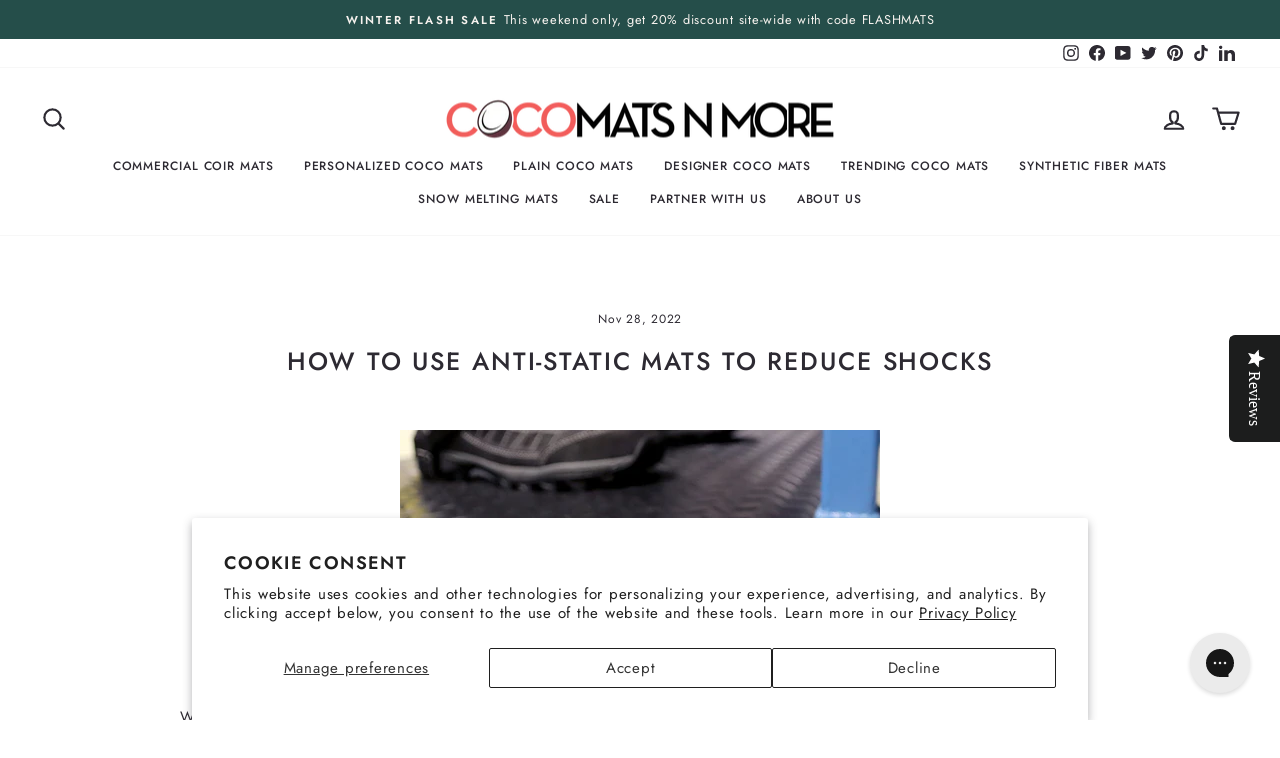

--- FILE ---
content_type: text/html; charset=utf-8
request_url: https://cocomatsnmore.com/blogs/coco-mats-n-more-blog/how-to-use-anti-static-mats-to-reduce-shocks
body_size: 56776
content:
<!doctype html>
<html class="no-js" lang="en" dir="ltr">
<head>
  <meta charset="utf-8">
  <meta http-equiv="X-UA-Compatible" content="IE=edge,chrome=1">
  <meta name="viewport" content="width=device-width,initial-scale=1">
  <meta name="theme-color" content="#254e4a">
  <link rel="canonical" href="https://cocomatsnmore.com/blogs/coco-mats-n-more-blog/how-to-use-anti-static-mats-to-reduce-shocks">
  <link rel="preconnect" href="https://cdn.shopify.com">
  <link rel="preconnect" href="https://fonts.shopifycdn.com">
  <link rel="dns-prefetch" href="https://productreviews.shopifycdn.com">
  <link rel="dns-prefetch" href="https://ajax.googleapis.com">
  <link rel="dns-prefetch" href="https://maps.googleapis.com">
  <link rel="dns-prefetch" href="https://maps.gstatic.com">

  <!-- Google tag (gtag.js) -->
  <script async src="https://www.googletagmanager.com/gtag/js?id=AW-1068693447"></script>
  <script>
    window.dataLayer = window.dataLayer || [];
    function gtag(){dataLayer.push(arguments);}
    gtag('js', new Date());
    gtag('config', 'AW-1068693447');
  </script><link rel="shortcut icon" href="//cocomatsnmore.com/cdn/shop/files/Cocomats_Favicon_1e477e5e-9744-4924-a9de-e47128dd77a4_32x32.png?v=1662669089" type="image/png" /><title>How to Use Anti-Static Mats to Reduce Shocks
&ndash; Coco Mats N More
</title>
<meta name="description" content="We&#39;ve all been shocked at some point, and frequently the cause is touching a doorknob after walking across a carpeted floor. Transfer of static charge causes shocks (or a balancing of our charge to that of the object). Electrostatic Discharge, or ESD, is the term used to describe this transfer. ESD can harm sensitive e"><meta property="og:site_name" content="Coco Mats N More">
  <meta property="og:url" content="https://cocomatsnmore.com/blogs/coco-mats-n-more-blog/how-to-use-anti-static-mats-to-reduce-shocks">
  <meta property="og:title" content="How to Use Anti-Static Mats to Reduce Shocks">
  <meta property="og:type" content="article">
  <meta property="og:description" content="
We've all been shocked at some point, and frequently the cause is touching a doorknob after walking across a carpeted floor. Transfer of static charge causes shocks (or a balancing of our charge to that of the object). Electrostatic Discharge, or ESD, is the term used to describe this transfer. ESD can harm sensitive equipment to varied degrees in addition to giving us a little jolt (from degrading or partial failure to total or catastrophic failure).
Anti-static mats are one type of ESD device that can be used to disperse electrical charges or even stop them from accumulating in the first place.
 

Taking Care of Your Equipment
Did you know that mats can be used to shield delicate equipment? They come in two kinds dependent on how resistant they are. Although they might not offer serious shock protection if you come into contact with a live electrical circuit, those with a reading of 1x10(3)-1x10(6) ohms are low resistance and allow ESD to flow across their surface. In contrast, those with a reading of 1x10(6)-1x10(10) ohms are higher resistance.
 
When selecting anti-static mats, there are a few factors to keep in mind. To make sure the equipment you have chosen is up to the task, you must first ascertain how sensitive it is. Second, you should think about the comfort offered if your employees must stand on them for extended periods of time.
Grounding
All matting also needs to be grounded for it to work. If it isn't grounded, the electrical charge has nowhere to go and shocks will happen. To assist with this, a number of grounding accessories can be bought, including a grounding cord that connects the mat to the building.
Despite this, people frequently walk into the office wearing cozy shoes with insulating soles (like tennis shoes), which in fact stop static from being pulled into the mat. You could make employees wear conductive shoes, which are pricy, to address this, or you could spend money on heel grounders (which are a V-shaped piece of rubber that fits over the heel). Computer users might also require a wrist strap that attaches to the mat.
Protecting Your Workers
More than 700 individuals die each year as a direct result of electrical shock accidents, according to statistics provided by various OH&amp;S agencies around the world. One person is electrocuted every 36 hours. The mats that are used to safeguard workers belong to a completely different category from those that were previously covered since they are made to stop the passage of ESD and shield (or insulate) users from the dangers of electrical shock.
Tripping Hazards
It should be highlighted that there are additional safety-related considerations that need to be considered. First off, some anti-static mats perform poorly in areas where chairs or carts are used because they can roll or bunch up under wheels and the backing material can deteriorate. Second, mats on carpet can present tripping dangers. Thirdly, incorrect cleaning can reduce its effectiveness; at your own risk, heed the manufacturer's recommendations."><meta property="og:image" content="http://cocomatsnmore.com/cdn/shop/articles/Blog_Posts_4_5fa6d77e-a494-423f-8eda-ead2d66e278a.png?v=1667199302">
    <meta property="og:image:secure_url" content="https://cocomatsnmore.com/cdn/shop/articles/Blog_Posts_4_5fa6d77e-a494-423f-8eda-ead2d66e278a.png?v=1667199302">
    <meta property="og:image:width" content="1200">
    <meta property="og:image:height" content="628"><meta name="twitter:site" content="@doormats">
  <meta name="twitter:card" content="summary_large_image">
  <meta name="twitter:title" content="How to Use Anti-Static Mats to Reduce Shocks">
  <meta name="twitter:description" content="
We've all been shocked at some point, and frequently the cause is touching a doorknob after walking across a carpeted floor. Transfer of static charge causes shocks (or a balancing of our charge to that of the object). Electrostatic Discharge, or ESD, is the term used to describe this transfer. ESD can harm sensitive equipment to varied degrees in addition to giving us a little jolt (from degrading or partial failure to total or catastrophic failure).
Anti-static mats are one type of ESD device that can be used to disperse electrical charges or even stop them from accumulating in the first place.
 

Taking Care of Your Equipment
Did you know that mats can be used to shield delicate equipment? They come in two kinds dependent on how resistant they are. Although they might not offer serious shock protection if you come into contact with a live electrical circuit, those with a reading of 1x10(3)-1x10(6) ohms are low resistance and allow ESD to flow across their surface. In contrast, those with a reading of 1x10(6)-1x10(10) ohms are higher resistance.
 
When selecting anti-static mats, there are a few factors to keep in mind. To make sure the equipment you have chosen is up to the task, you must first ascertain how sensitive it is. Second, you should think about the comfort offered if your employees must stand on them for extended periods of time.
Grounding
All matting also needs to be grounded for it to work. If it isn't grounded, the electrical charge has nowhere to go and shocks will happen. To assist with this, a number of grounding accessories can be bought, including a grounding cord that connects the mat to the building.
Despite this, people frequently walk into the office wearing cozy shoes with insulating soles (like tennis shoes), which in fact stop static from being pulled into the mat. You could make employees wear conductive shoes, which are pricy, to address this, or you could spend money on heel grounders (which are a V-shaped piece of rubber that fits over the heel). Computer users might also require a wrist strap that attaches to the mat.
Protecting Your Workers
More than 700 individuals die each year as a direct result of electrical shock accidents, according to statistics provided by various OH&amp;S agencies around the world. One person is electrocuted every 36 hours. The mats that are used to safeguard workers belong to a completely different category from those that were previously covered since they are made to stop the passage of ESD and shield (or insulate) users from the dangers of electrical shock.
Tripping Hazards
It should be highlighted that there are additional safety-related considerations that need to be considered. First off, some anti-static mats perform poorly in areas where chairs or carts are used because they can roll or bunch up under wheels and the backing material can deteriorate. Second, mats on carpet can present tripping dangers. Thirdly, incorrect cleaning can reduce its effectiveness; at your own risk, heed the manufacturer's recommendations.">
<style data-shopify>@font-face {
  font-family: Jost;
  font-weight: 500;
  font-style: normal;
  font-display: swap;
  src: url("//cocomatsnmore.com/cdn/fonts/jost/jost_n5.7c8497861ffd15f4e1284cd221f14658b0e95d61.woff2") format("woff2"),
       url("//cocomatsnmore.com/cdn/fonts/jost/jost_n5.fb6a06896db583cc2df5ba1b30d9c04383119dd9.woff") format("woff");
}

  @font-face {
  font-family: Jost;
  font-weight: 400;
  font-style: normal;
  font-display: swap;
  src: url("//cocomatsnmore.com/cdn/fonts/jost/jost_n4.d47a1b6347ce4a4c9f437608011273009d91f2b7.woff2") format("woff2"),
       url("//cocomatsnmore.com/cdn/fonts/jost/jost_n4.791c46290e672b3f85c3d1c651ef2efa3819eadd.woff") format("woff");
}


  @font-face {
  font-family: Jost;
  font-weight: 600;
  font-style: normal;
  font-display: swap;
  src: url("//cocomatsnmore.com/cdn/fonts/jost/jost_n6.ec1178db7a7515114a2d84e3dd680832b7af8b99.woff2") format("woff2"),
       url("//cocomatsnmore.com/cdn/fonts/jost/jost_n6.b1178bb6bdd3979fef38e103a3816f6980aeaff9.woff") format("woff");
}

  @font-face {
  font-family: Jost;
  font-weight: 400;
  font-style: italic;
  font-display: swap;
  src: url("//cocomatsnmore.com/cdn/fonts/jost/jost_i4.b690098389649750ada222b9763d55796c5283a5.woff2") format("woff2"),
       url("//cocomatsnmore.com/cdn/fonts/jost/jost_i4.fd766415a47e50b9e391ae7ec04e2ae25e7e28b0.woff") format("woff");
}

  @font-face {
  font-family: Jost;
  font-weight: 600;
  font-style: italic;
  font-display: swap;
  src: url("//cocomatsnmore.com/cdn/fonts/jost/jost_i6.9af7e5f39e3a108c08f24047a4276332d9d7b85e.woff2") format("woff2"),
       url("//cocomatsnmore.com/cdn/fonts/jost/jost_i6.2bf310262638f998ed206777ce0b9a3b98b6fe92.woff") format("woff");
}

</style><link href="//cocomatsnmore.com/cdn/shop/t/38/assets/theme.css?v=143325598263036029131760390876" rel="stylesheet" type="text/css" media="all" />
<style data-shopify>:root {
    --typeHeaderPrimary: Jost;
    --typeHeaderFallback: sans-serif;
    --typeHeaderSize: 25px;
    --typeHeaderWeight: 500;
    --typeHeaderLineHeight: 1.5;
    --typeHeaderSpacing: 0.075em;

    --typeBasePrimary:Jost;
    --typeBaseFallback:sans-serif;
    --typeBaseSize: 15px;
    --typeBaseWeight: 400;
    --typeBaseSpacing: 0.05em;
    --typeBaseLineHeight: 1.5;

    --typeCollectionTitle: 20px;

    --iconWeight: 5px;
    --iconLinecaps: round;

    
      --buttonRadius: 0px;
    

    --colorGridOverlayOpacity: 0.1;
  }

  .placeholder-content {
    background-image: linear-gradient(100deg, #ffffff 40%, #f7f7f7 63%, #ffffff 79%);
  }</style><script>
    document.documentElement.className = document.documentElement.className.replace('no-js', 'js');

    window.theme = window.theme || {};
    theme.routes = {
      home: "/",
      cart: "/cart.js",
      cartPage: "/cart",
      cartAdd: "/cart/add.js",
      cartChange: "/cart/change.js",
      search: "/search"
    };
    theme.strings = {
      soldOut: "Sold Out",
      unavailable: "Unavailable",
      inStockLabel: "In stock, ready to ship",
      stockLabel: "Low stock - [count] items left",
      willNotShipUntil: "Ready to ship [date]",
      willBeInStockAfter: "Back in stock [date]",
      waitingForStock: "Inventory on the way",
      savePrice: "Save [saved_amount]",
      cartEmpty: "Your cart is currently empty.",
      cartTermsConfirmation: "You must agree with the terms and conditions of sales to check out",
      searchCollections: "Collections:",
      searchPages: "Pages:",
      searchArticles: "Articles:"
    };
    theme.settings = {
      dynamicVariantsEnable: true,
      cartType: "page",
      isCustomerTemplate: false,
      moneyFormat: "${{amount}}",
      saveType: "dollar",
      productImageSize: "landscape",
      productImageCover: false,
      predictiveSearch: true,
      predictiveSearchType: "product,article,page,collection",
      quickView: false,
      themeName: 'Impulse',
      themeVersion: "6.0.1"
    };
  </script>

  <script>window.performance && window.performance.mark && window.performance.mark('shopify.content_for_header.start');</script><meta name="google-site-verification" content="hO7wn3Yj8kGoYLtol440vy1JwvvMD5gdhcogA6G0ObQ">
<meta id="shopify-digital-wallet" name="shopify-digital-wallet" content="/32479412283/digital_wallets/dialog">
<meta name="shopify-checkout-api-token" content="a8fec656bfc55e8f0270dbf9ecd51e9f">
<meta id="in-context-paypal-metadata" data-shop-id="32479412283" data-venmo-supported="true" data-environment="production" data-locale="en_US" data-paypal-v4="true" data-currency="USD">
<link rel="alternate" type="application/atom+xml" title="Feed" href="/blogs/coco-mats-n-more-blog.atom" />
<script async="async" src="/checkouts/internal/preloads.js?locale=en-US"></script>
<link rel="preconnect" href="https://shop.app" crossorigin="anonymous">
<script async="async" src="https://shop.app/checkouts/internal/preloads.js?locale=en-US&shop_id=32479412283" crossorigin="anonymous"></script>
<script id="apple-pay-shop-capabilities" type="application/json">{"shopId":32479412283,"countryCode":"US","currencyCode":"USD","merchantCapabilities":["supports3DS"],"merchantId":"gid:\/\/shopify\/Shop\/32479412283","merchantName":"Coco Mats N More","requiredBillingContactFields":["postalAddress","email","phone"],"requiredShippingContactFields":["postalAddress","email","phone"],"shippingType":"shipping","supportedNetworks":["visa","masterCard","amex","discover","elo","jcb"],"total":{"type":"pending","label":"Coco Mats N More","amount":"1.00"},"shopifyPaymentsEnabled":true,"supportsSubscriptions":true}</script>
<script id="shopify-features" type="application/json">{"accessToken":"a8fec656bfc55e8f0270dbf9ecd51e9f","betas":["rich-media-storefront-analytics"],"domain":"cocomatsnmore.com","predictiveSearch":true,"shopId":32479412283,"locale":"en"}</script>
<script>var Shopify = Shopify || {};
Shopify.shop = "cocomatsnmore.myshopify.com";
Shopify.locale = "en";
Shopify.currency = {"active":"USD","rate":"1.0"};
Shopify.country = "US";
Shopify.theme = {"name":"Cocomats N More | Custom Theme | Custom Sizes Fix","id":184641978739,"schema_name":"Impulse","schema_version":"6.0.1","theme_store_id":857,"role":"main"};
Shopify.theme.handle = "null";
Shopify.theme.style = {"id":null,"handle":null};
Shopify.cdnHost = "cocomatsnmore.com/cdn";
Shopify.routes = Shopify.routes || {};
Shopify.routes.root = "/";</script>
<script type="module">!function(o){(o.Shopify=o.Shopify||{}).modules=!0}(window);</script>
<script>!function(o){function n(){var o=[];function n(){o.push(Array.prototype.slice.apply(arguments))}return n.q=o,n}var t=o.Shopify=o.Shopify||{};t.loadFeatures=n(),t.autoloadFeatures=n()}(window);</script>
<script>
  window.ShopifyPay = window.ShopifyPay || {};
  window.ShopifyPay.apiHost = "shop.app\/pay";
  window.ShopifyPay.redirectState = null;
</script>
<script id="shop-js-analytics" type="application/json">{"pageType":"article"}</script>
<script defer="defer" async type="module" src="//cocomatsnmore.com/cdn/shopifycloud/shop-js/modules/v2/client.init-shop-cart-sync_BT-GjEfc.en.esm.js"></script>
<script defer="defer" async type="module" src="//cocomatsnmore.com/cdn/shopifycloud/shop-js/modules/v2/chunk.common_D58fp_Oc.esm.js"></script>
<script defer="defer" async type="module" src="//cocomatsnmore.com/cdn/shopifycloud/shop-js/modules/v2/chunk.modal_xMitdFEc.esm.js"></script>
<script type="module">
  await import("//cocomatsnmore.com/cdn/shopifycloud/shop-js/modules/v2/client.init-shop-cart-sync_BT-GjEfc.en.esm.js");
await import("//cocomatsnmore.com/cdn/shopifycloud/shop-js/modules/v2/chunk.common_D58fp_Oc.esm.js");
await import("//cocomatsnmore.com/cdn/shopifycloud/shop-js/modules/v2/chunk.modal_xMitdFEc.esm.js");

  window.Shopify.SignInWithShop?.initShopCartSync?.({"fedCMEnabled":true,"windoidEnabled":true});

</script>
<script>
  window.Shopify = window.Shopify || {};
  if (!window.Shopify.featureAssets) window.Shopify.featureAssets = {};
  window.Shopify.featureAssets['shop-js'] = {"shop-cart-sync":["modules/v2/client.shop-cart-sync_DZOKe7Ll.en.esm.js","modules/v2/chunk.common_D58fp_Oc.esm.js","modules/v2/chunk.modal_xMitdFEc.esm.js"],"init-fed-cm":["modules/v2/client.init-fed-cm_B6oLuCjv.en.esm.js","modules/v2/chunk.common_D58fp_Oc.esm.js","modules/v2/chunk.modal_xMitdFEc.esm.js"],"shop-cash-offers":["modules/v2/client.shop-cash-offers_D2sdYoxE.en.esm.js","modules/v2/chunk.common_D58fp_Oc.esm.js","modules/v2/chunk.modal_xMitdFEc.esm.js"],"shop-login-button":["modules/v2/client.shop-login-button_QeVjl5Y3.en.esm.js","modules/v2/chunk.common_D58fp_Oc.esm.js","modules/v2/chunk.modal_xMitdFEc.esm.js"],"pay-button":["modules/v2/client.pay-button_DXTOsIq6.en.esm.js","modules/v2/chunk.common_D58fp_Oc.esm.js","modules/v2/chunk.modal_xMitdFEc.esm.js"],"shop-button":["modules/v2/client.shop-button_DQZHx9pm.en.esm.js","modules/v2/chunk.common_D58fp_Oc.esm.js","modules/v2/chunk.modal_xMitdFEc.esm.js"],"avatar":["modules/v2/client.avatar_BTnouDA3.en.esm.js"],"init-windoid":["modules/v2/client.init-windoid_CR1B-cfM.en.esm.js","modules/v2/chunk.common_D58fp_Oc.esm.js","modules/v2/chunk.modal_xMitdFEc.esm.js"],"init-shop-for-new-customer-accounts":["modules/v2/client.init-shop-for-new-customer-accounts_C_vY_xzh.en.esm.js","modules/v2/client.shop-login-button_QeVjl5Y3.en.esm.js","modules/v2/chunk.common_D58fp_Oc.esm.js","modules/v2/chunk.modal_xMitdFEc.esm.js"],"init-shop-email-lookup-coordinator":["modules/v2/client.init-shop-email-lookup-coordinator_BI7n9ZSv.en.esm.js","modules/v2/chunk.common_D58fp_Oc.esm.js","modules/v2/chunk.modal_xMitdFEc.esm.js"],"init-shop-cart-sync":["modules/v2/client.init-shop-cart-sync_BT-GjEfc.en.esm.js","modules/v2/chunk.common_D58fp_Oc.esm.js","modules/v2/chunk.modal_xMitdFEc.esm.js"],"shop-toast-manager":["modules/v2/client.shop-toast-manager_DiYdP3xc.en.esm.js","modules/v2/chunk.common_D58fp_Oc.esm.js","modules/v2/chunk.modal_xMitdFEc.esm.js"],"init-customer-accounts":["modules/v2/client.init-customer-accounts_D9ZNqS-Q.en.esm.js","modules/v2/client.shop-login-button_QeVjl5Y3.en.esm.js","modules/v2/chunk.common_D58fp_Oc.esm.js","modules/v2/chunk.modal_xMitdFEc.esm.js"],"init-customer-accounts-sign-up":["modules/v2/client.init-customer-accounts-sign-up_iGw4briv.en.esm.js","modules/v2/client.shop-login-button_QeVjl5Y3.en.esm.js","modules/v2/chunk.common_D58fp_Oc.esm.js","modules/v2/chunk.modal_xMitdFEc.esm.js"],"shop-follow-button":["modules/v2/client.shop-follow-button_CqMgW2wH.en.esm.js","modules/v2/chunk.common_D58fp_Oc.esm.js","modules/v2/chunk.modal_xMitdFEc.esm.js"],"checkout-modal":["modules/v2/client.checkout-modal_xHeaAweL.en.esm.js","modules/v2/chunk.common_D58fp_Oc.esm.js","modules/v2/chunk.modal_xMitdFEc.esm.js"],"shop-login":["modules/v2/client.shop-login_D91U-Q7h.en.esm.js","modules/v2/chunk.common_D58fp_Oc.esm.js","modules/v2/chunk.modal_xMitdFEc.esm.js"],"lead-capture":["modules/v2/client.lead-capture_BJmE1dJe.en.esm.js","modules/v2/chunk.common_D58fp_Oc.esm.js","modules/v2/chunk.modal_xMitdFEc.esm.js"],"payment-terms":["modules/v2/client.payment-terms_Ci9AEqFq.en.esm.js","modules/v2/chunk.common_D58fp_Oc.esm.js","modules/v2/chunk.modal_xMitdFEc.esm.js"]};
</script>
<script>(function() {
  var isLoaded = false;
  function asyncLoad() {
    if (isLoaded) return;
    isLoaded = true;
    var urls = ["\/\/staticw2.yotpo.com\/mKQcrbsdT2fjo3rmWw3C5pUumzBIGaKl6tNU8hd2\/widget.js?shop=cocomatsnmore.myshopify.com","https:\/\/cdn.getcarro.com\/script-tags\/all\/050820094100.js?shop=cocomatsnmore.myshopify.com","https:\/\/cdn.attn.tv\/cocomatsnmore\/dtag.js?shop=cocomatsnmore.myshopify.com","https:\/\/config.gorgias.chat\/bundle-loader\/01GYCBXWJQZE247ENX18XMTTB9?source=shopify1click\u0026shop=cocomatsnmore.myshopify.com","https:\/\/candyrack.ds-cdn.com\/static\/main.js?shop=cocomatsnmore.myshopify.com","https:\/\/cdn.9gtb.com\/loader.js?g_cvt_id=dbc3da5c-1d7b-4cf3-8144-f072288381c5\u0026shop=cocomatsnmore.myshopify.com"];
    for (var i = 0; i < urls.length; i++) {
      var s = document.createElement('script');
      s.type = 'text/javascript';
      s.async = true;
      s.src = urls[i];
      var x = document.getElementsByTagName('script')[0];
      x.parentNode.insertBefore(s, x);
    }
  };
  if(window.attachEvent) {
    window.attachEvent('onload', asyncLoad);
  } else {
    window.addEventListener('load', asyncLoad, false);
  }
})();</script>
<script id="__st">var __st={"a":32479412283,"offset":-28800,"reqid":"3ee85ce4-6f9f-44b1-b478-08110d2a12b0-1769258942","pageurl":"cocomatsnmore.com\/blogs\/coco-mats-n-more-blog\/how-to-use-anti-static-mats-to-reduce-shocks","s":"articles-558706753690","u":"bd0197be98c8","p":"article","rtyp":"article","rid":558706753690};</script>
<script>window.ShopifyPaypalV4VisibilityTracking = true;</script>
<script id="captcha-bootstrap">!function(){'use strict';const t='contact',e='account',n='new_comment',o=[[t,t],['blogs',n],['comments',n],[t,'customer']],c=[[e,'customer_login'],[e,'guest_login'],[e,'recover_customer_password'],[e,'create_customer']],r=t=>t.map((([t,e])=>`form[action*='/${t}']:not([data-nocaptcha='true']) input[name='form_type'][value='${e}']`)).join(','),a=t=>()=>t?[...document.querySelectorAll(t)].map((t=>t.form)):[];function s(){const t=[...o],e=r(t);return a(e)}const i='password',u='form_key',d=['recaptcha-v3-token','g-recaptcha-response','h-captcha-response',i],f=()=>{try{return window.sessionStorage}catch{return}},m='__shopify_v',_=t=>t.elements[u];function p(t,e,n=!1){try{const o=window.sessionStorage,c=JSON.parse(o.getItem(e)),{data:r}=function(t){const{data:e,action:n}=t;return t[m]||n?{data:e,action:n}:{data:t,action:n}}(c);for(const[e,n]of Object.entries(r))t.elements[e]&&(t.elements[e].value=n);n&&o.removeItem(e)}catch(o){console.error('form repopulation failed',{error:o})}}const l='form_type',E='cptcha';function T(t){t.dataset[E]=!0}const w=window,h=w.document,L='Shopify',v='ce_forms',y='captcha';let A=!1;((t,e)=>{const n=(g='f06e6c50-85a8-45c8-87d0-21a2b65856fe',I='https://cdn.shopify.com/shopifycloud/storefront-forms-hcaptcha/ce_storefront_forms_captcha_hcaptcha.v1.5.2.iife.js',D={infoText:'Protected by hCaptcha',privacyText:'Privacy',termsText:'Terms'},(t,e,n)=>{const o=w[L][v],c=o.bindForm;if(c)return c(t,g,e,D).then(n);var r;o.q.push([[t,g,e,D],n]),r=I,A||(h.body.append(Object.assign(h.createElement('script'),{id:'captcha-provider',async:!0,src:r})),A=!0)});var g,I,D;w[L]=w[L]||{},w[L][v]=w[L][v]||{},w[L][v].q=[],w[L][y]=w[L][y]||{},w[L][y].protect=function(t,e){n(t,void 0,e),T(t)},Object.freeze(w[L][y]),function(t,e,n,w,h,L){const[v,y,A,g]=function(t,e,n){const i=e?o:[],u=t?c:[],d=[...i,...u],f=r(d),m=r(i),_=r(d.filter((([t,e])=>n.includes(e))));return[a(f),a(m),a(_),s()]}(w,h,L),I=t=>{const e=t.target;return e instanceof HTMLFormElement?e:e&&e.form},D=t=>v().includes(t);t.addEventListener('submit',(t=>{const e=I(t);if(!e)return;const n=D(e)&&!e.dataset.hcaptchaBound&&!e.dataset.recaptchaBound,o=_(e),c=g().includes(e)&&(!o||!o.value);(n||c)&&t.preventDefault(),c&&!n&&(function(t){try{if(!f())return;!function(t){const e=f();if(!e)return;const n=_(t);if(!n)return;const o=n.value;o&&e.removeItem(o)}(t);const e=Array.from(Array(32),(()=>Math.random().toString(36)[2])).join('');!function(t,e){_(t)||t.append(Object.assign(document.createElement('input'),{type:'hidden',name:u})),t.elements[u].value=e}(t,e),function(t,e){const n=f();if(!n)return;const o=[...t.querySelectorAll(`input[type='${i}']`)].map((({name:t})=>t)),c=[...d,...o],r={};for(const[a,s]of new FormData(t).entries())c.includes(a)||(r[a]=s);n.setItem(e,JSON.stringify({[m]:1,action:t.action,data:r}))}(t,e)}catch(e){console.error('failed to persist form',e)}}(e),e.submit())}));const S=(t,e)=>{t&&!t.dataset[E]&&(n(t,e.some((e=>e===t))),T(t))};for(const o of['focusin','change'])t.addEventListener(o,(t=>{const e=I(t);D(e)&&S(e,y())}));const B=e.get('form_key'),M=e.get(l),P=B&&M;t.addEventListener('DOMContentLoaded',(()=>{const t=y();if(P)for(const e of t)e.elements[l].value===M&&p(e,B);[...new Set([...A(),...v().filter((t=>'true'===t.dataset.shopifyCaptcha))])].forEach((e=>S(e,t)))}))}(h,new URLSearchParams(w.location.search),n,t,e,['guest_login'])})(!0,!0)}();</script>
<script integrity="sha256-4kQ18oKyAcykRKYeNunJcIwy7WH5gtpwJnB7kiuLZ1E=" data-source-attribution="shopify.loadfeatures" defer="defer" src="//cocomatsnmore.com/cdn/shopifycloud/storefront/assets/storefront/load_feature-a0a9edcb.js" crossorigin="anonymous"></script>
<script crossorigin="anonymous" defer="defer" src="//cocomatsnmore.com/cdn/shopifycloud/storefront/assets/shopify_pay/storefront-65b4c6d7.js?v=20250812"></script>
<script data-source-attribution="shopify.dynamic_checkout.dynamic.init">var Shopify=Shopify||{};Shopify.PaymentButton=Shopify.PaymentButton||{isStorefrontPortableWallets:!0,init:function(){window.Shopify.PaymentButton.init=function(){};var t=document.createElement("script");t.src="https://cocomatsnmore.com/cdn/shopifycloud/portable-wallets/latest/portable-wallets.en.js",t.type="module",document.head.appendChild(t)}};
</script>
<script data-source-attribution="shopify.dynamic_checkout.buyer_consent">
  function portableWalletsHideBuyerConsent(e){var t=document.getElementById("shopify-buyer-consent"),n=document.getElementById("shopify-subscription-policy-button");t&&n&&(t.classList.add("hidden"),t.setAttribute("aria-hidden","true"),n.removeEventListener("click",e))}function portableWalletsShowBuyerConsent(e){var t=document.getElementById("shopify-buyer-consent"),n=document.getElementById("shopify-subscription-policy-button");t&&n&&(t.classList.remove("hidden"),t.removeAttribute("aria-hidden"),n.addEventListener("click",e))}window.Shopify?.PaymentButton&&(window.Shopify.PaymentButton.hideBuyerConsent=portableWalletsHideBuyerConsent,window.Shopify.PaymentButton.showBuyerConsent=portableWalletsShowBuyerConsent);
</script>
<script data-source-attribution="shopify.dynamic_checkout.cart.bootstrap">document.addEventListener("DOMContentLoaded",(function(){function t(){return document.querySelector("shopify-accelerated-checkout-cart, shopify-accelerated-checkout")}if(t())Shopify.PaymentButton.init();else{new MutationObserver((function(e,n){t()&&(Shopify.PaymentButton.init(),n.disconnect())})).observe(document.body,{childList:!0,subtree:!0})}}));
</script>
<script id='scb4127' type='text/javascript' async='' src='https://cocomatsnmore.com/cdn/shopifycloud/privacy-banner/storefront-banner.js'></script><link id="shopify-accelerated-checkout-styles" rel="stylesheet" media="screen" href="https://cocomatsnmore.com/cdn/shopifycloud/portable-wallets/latest/accelerated-checkout-backwards-compat.css" crossorigin="anonymous">
<style id="shopify-accelerated-checkout-cart">
        #shopify-buyer-consent {
  margin-top: 1em;
  display: inline-block;
  width: 100%;
}

#shopify-buyer-consent.hidden {
  display: none;
}

#shopify-subscription-policy-button {
  background: none;
  border: none;
  padding: 0;
  text-decoration: underline;
  font-size: inherit;
  cursor: pointer;
}

#shopify-subscription-policy-button::before {
  box-shadow: none;
}

      </style>

<script>window.performance && window.performance.mark && window.performance.mark('shopify.content_for_header.end');</script>
  <script src="https://code.jquery.com/jquery-3.6.0.min.js" integrity="sha256-/xUj+3OJU5yExlq6GSYGSHk7tPXikynS7ogEvDej/m4=" crossorigin="anonymous"></script>
 <script src="//cocomatsnmore.com/cdn/shop/t/38/assets/vendor-scripts-v11.js" defer="defer"></script><script src="//cocomatsnmore.com/cdn/shop/t/38/assets/theme.js?v=11064283296796650661760390605" defer="defer"></script><script type="text/javascript">
    (function(c,l,a,r,i,t,y){
        c[a]=c[a]||function(){(c[a].q=c[a].q||[]).push(arguments)};
        t=l.createElement(r);t.async=1;t.src="https://www.clarity.ms/tag/"+i;
        y=l.getElementsByTagName(r)[0];y.parentNode.insertBefore(t,y);
    })(window, document, "clarity", "script", "jnetlutw66");
</script>
<!-- BEGIN app block: shopify://apps/tolstoy-shoppable-video-quiz/blocks/widget-block/06fa8282-42ff-403e-b67c-1936776aed11 -->




                























<script
  type="module"
  async
  src="https://widget.gotolstoy.com/we/widget.js"
  data-shop=cocomatsnmore.myshopify.com
  data-app-key=2eeb9462-d6d7-43a4-8a22-02b1a8322a88
  data-should-use-cache=true
  data-cache-version=19a1754a31e
  data-product-gallery-projects="[]"
  data-collection-gallery-projects="[]"
  data-product-id=""
  data-template-name="article"
  data-ot-ignore
>
</script>
<script
  type="text/javascript"
  nomodule
  async
  src="https://widget.gotolstoy.com/widget/widget.js"
  data-shop=cocomatsnmore.myshopify.com
  data-app-key=2eeb9462-d6d7-43a4-8a22-02b1a8322a88
  data-should-use-cache=true
  data-cache-version=19a1754a31e
  data-product-gallery-projects="[]"
  data-collection-gallery-projects="[]"
  data-product-id=""
  data-collection-id=""
  data-template-name="article"
  data-ot-ignore
></script>
<script
  type="module"
  async
  src="https://play.gotolstoy.com/widget-v2/widget.js"
  id="tolstoy-widget-script"
  data-shop=cocomatsnmore.myshopify.com
  data-app-key=2eeb9462-d6d7-43a4-8a22-02b1a8322a88
  data-should-use-cache=true
  data-cache-version=19a1754a31e
  data-product-gallery-projects="[]"
  data-collection-gallery-projects="[]"
  data-product-id=""
  data-collection-id=""
  data-shop-assistant-enabled="false"
  data-search-bar-widget-enabled="false"
  data-template-name="article"
  data-customer-id=""
  data-ot-ignore
></script>
<script>
  window.tolstoyCurrencySymbol = '$';
  window.tolstoyMoneyFormat = '${{amount}}';
</script>
<script>
  window.tolstoyDebug = {
    enable: () => {
      fetch('/cart/update.js', {
        method: 'POST',
        headers: { 'Content-Type': 'application/json' },
        body: JSON.stringify({ attributes: { TolstoyDebugEnabled: 'true' } })
      })
      .then(response => response.json())
      .then(() => window.location.reload());
    },
    disable: () => {
      fetch('/cart/update.js', {
        method: 'POST',
        headers: { 'Content-Type': 'application/json' },
        body: JSON.stringify({ attributes: { TolstoyDebugEnabled: null } })
      })
      .then(response => response.json())
      .then(() => window.location.reload())
    },
    status: async () => {
      const response = await fetch('/cart.js');
      const json = await response.json();
      console.log(json.attributes);
    }
  }
</script>

<!-- END app block --><!-- BEGIN app block: shopify://apps/yotpo-product-reviews/blocks/settings/eb7dfd7d-db44-4334-bc49-c893b51b36cf -->


<script type="text/javascript">
  (function e(){var e=document.createElement("script");
  e.type="text/javascript",e.async=true,
  e.src="//staticw2.yotpo.com/mKQcrbsdT2fjo3rmWw3C5pUumzBIGaKl6tNU8hd2/widget.js?lang=en";
  var t=document.getElementsByTagName("script")[0];
  t.parentNode.insertBefore(e,t)})();
</script>



  
<!-- END app block --><!-- BEGIN app block: shopify://apps/zepto-product-personalizer/blocks/product_personalizer_main/7411210d-7b32-4c09-9455-e129e3be4729 -->
<!-- BEGIN app snippet: zepto_common --><script>
var pplr_cart = {"note":null,"attributes":{},"original_total_price":0,"total_price":0,"total_discount":0,"total_weight":0.0,"item_count":0,"items":[],"requires_shipping":false,"currency":"USD","items_subtotal_price":0,"cart_level_discount_applications":[],"checkout_charge_amount":0};
var pplr_shop_currency = "USD";
var pplr_enabled_currencies_size = 1;
var pplr_money_formate = "${{amount}}";
var pplr_manual_theme_selector=["CartCount span:first","tr:has([name*=updates]) , .cart__table-row , .cart-drawer__item , .cart-item , .ajaxcart__row , .ajaxcart__product , [data-products]  .cart__item , .CartItem , .cart__row.cart-item:not(.ajaxcart_row) , .cart__row.responsive-table__row , .mini-products-list .item , .cart-product-item , .cart-product , .product-id.item-row , .cart-summary-item-container , .cart-item.cf , .js_cart_item , .cart__card, .cart__item","tr img:first,.cart-drawer__options , .cart-item__image ,  .AspectRatio img",".line-item__title, .meta span,.cart-drawer__options:last-of-type , .cart-drawer__item-properties , .cart__properties , .CartItem__PropertyList , .cart__item-meta .cart__product-properties , .properties , .item-details h6 small",".cart__item--price .cart__price , .CartItem__Price , .cart-collateral .price , .cart-summary-item__price-current , .cart_price .transcy-money , .bcpo-cart-item-original-price  ,  .final-price , .price-box span , .saso-cart-item-price  , .cart-drawer__item-price-container .cart-item__price , .cart-drawer__price .cart-item__original-price , .cart__item-price-col .cart__price, .cart__item-price-col",".grid__item.one-half.text-right , .ajaxcart__price , .ajaxcart_product-price , .saso-cart-item-line-price , .cart__price .money , .bcpo-cart-item-original-line-price , .cart__item-total ,  .cart-item-total .money , .cart--total .price, .cart__price",".pplr_item_remove",".ajaxcart__qty , .PageContent , #CartContainer , .cart-summary-item__quantity , .nt_fk_canvas , .cart__cell--quantity , #mainContent , .cart-drawer__content , .cart__table tbody",".header__cart-price-bubble span[data-cart-price-bubble] , .cart-drawer__subtotal-value , .cart-drawer__subtotal-number , .ajaxcart__subtotal .grid .grid__item.one-third.text-right , .ajaxcart__subtotal , .cart__footer__value[data-cart-final] , .text-right.price.price--amount .price ,  .cart__item-sub div[data-subtotal] , .cart-cost .money , .cart__subtotal .money , .amount .theme-money , .cart_tot_price .transcy-money , .cart__total__money , .cart-subtotal__price , .cart__subtotal , .cart__subtotal-price .wcp-original-cart-total , #CartCost","form[action*=cart] [name=checkout]","Click To View Image","0","Discount Code {{ code }} is invalid","Discount code","Apply",".SomeClass","Subtotal","Shipping","EST. TOTAL",null];
</script>
<script defer src="//cdn-zeptoapps.com/product-personalizer/pplr_common.js?v=24" ></script><!-- END app snippet -->

<!-- END app block --><!-- BEGIN app block: shopify://apps/yotpo-product-reviews/blocks/reviews_tab/eb7dfd7d-db44-4334-bc49-c893b51b36cf -->

    <div
            class="yotpo-widget-instance"
            data-yotpo-instance-id="794366"
            data-yotpo-product-id="">
    </div>



<!-- END app block --><!-- BEGIN app block: shopify://apps/klaviyo-email-marketing-sms/blocks/klaviyo-onsite-embed/2632fe16-c075-4321-a88b-50b567f42507 -->












  <script async src="https://static.klaviyo.com/onsite/js/ThmAqy/klaviyo.js?company_id=ThmAqy"></script>
  <script>!function(){if(!window.klaviyo){window._klOnsite=window._klOnsite||[];try{window.klaviyo=new Proxy({},{get:function(n,i){return"push"===i?function(){var n;(n=window._klOnsite).push.apply(n,arguments)}:function(){for(var n=arguments.length,o=new Array(n),w=0;w<n;w++)o[w]=arguments[w];var t="function"==typeof o[o.length-1]?o.pop():void 0,e=new Promise((function(n){window._klOnsite.push([i].concat(o,[function(i){t&&t(i),n(i)}]))}));return e}}})}catch(n){window.klaviyo=window.klaviyo||[],window.klaviyo.push=function(){var n;(n=window._klOnsite).push.apply(n,arguments)}}}}();</script>

  




  <script>
    window.klaviyoReviewsProductDesignMode = false
  </script>







<!-- END app block --><!-- BEGIN app block: shopify://apps/voyager-upsell-cross-sell/blocks/app-embed/14c2905a-78bf-43b0-9916-98f39cad2220 --><script>
  window.SKUP_VOYAGER = { 'app_embed': true };
</script>

<!-- END app block --><!-- BEGIN app block: shopify://apps/eg-auto-add-to-cart/blocks/app-embed/0f7d4f74-1e89-4820-aec4-6564d7e535d2 -->










  
    <script
      async
      type="text/javascript"
      src="https://cdn.506.io/eg/script.js?shop=cocomatsnmore.myshopify.com&v=7"
    ></script>
  



  <meta id="easygift-shop" itemid="c2hvcF8kXzE3NjkyNTg5NDI=" content="{&quot;isInstalled&quot;:true,&quot;installedOn&quot;:&quot;2023-08-23T21:23:25.278Z&quot;,&quot;appVersion&quot;:&quot;3.0&quot;,&quot;subscriptionName&quot;:&quot;Standard&quot;,&quot;cartAnalytics&quot;:true,&quot;freeTrialEndsOn&quot;:null,&quot;settings&quot;:{&quot;reminderBannerStyle&quot;:{&quot;position&quot;:{&quot;horizontal&quot;:&quot;right&quot;,&quot;vertical&quot;:&quot;bottom&quot;},&quot;primaryColor&quot;:&quot;#000000&quot;,&quot;cssStyles&quot;:&quot;&quot;,&quot;headerText&quot;:&quot;&quot;,&quot;subHeaderText&quot;:&quot;&quot;,&quot;showImage&quot;:false,&quot;imageUrl&quot;:null,&quot;displayAfter&quot;:5,&quot;closingMode&quot;:&quot;doNotAutoClose&quot;,&quot;selfcloseAfter&quot;:5,&quot;reshowBannerAfter&quot;:&quot;everyNewSession&quot;},&quot;addedItemIdentifier&quot;:&quot;_Gifted&quot;,&quot;ignoreOtherAppLineItems&quot;:null,&quot;customVariantsInfoLifetimeMins&quot;:1440,&quot;redirectPath&quot;:null,&quot;ignoreNonStandardCartRequests&quot;:false,&quot;bannerStyle&quot;:{&quot;position&quot;:{&quot;horizontal&quot;:&quot;right&quot;,&quot;vertical&quot;:&quot;bottom&quot;},&quot;primaryColor&quot;:&quot;#000000&quot;,&quot;cssStyles&quot;:null},&quot;themePresetId&quot;:null,&quot;notificationStyle&quot;:{&quot;position&quot;:{&quot;horizontal&quot;:null,&quot;vertical&quot;:null},&quot;cssStyles&quot;:null,&quot;duration&quot;:null,&quot;hasCustomizations&quot;:false,&quot;primaryColor&quot;:null},&quot;fetchCartData&quot;:false,&quot;useLocalStorage&quot;:{&quot;enabled&quot;:false,&quot;expiryMinutes&quot;:null},&quot;popupStyle&quot;:{&quot;showProductLink&quot;:false,&quot;addButtonText&quot;:null,&quot;cssStyles&quot;:null,&quot;dismissButtonText&quot;:null,&quot;hasCustomizations&quot;:false,&quot;imageUrl&quot;:null,&quot;outOfStockButtonText&quot;:null,&quot;primaryColor&quot;:null,&quot;secondaryColor&quot;:null,&quot;subscriptionLabel&quot;:&quot;Subscription Plan&quot;},&quot;refreshAfterBannerClick&quot;:false,&quot;disableReapplyRules&quot;:false,&quot;disableReloadOnFailedAddition&quot;:false,&quot;autoReloadCartPage&quot;:false,&quot;ajaxRedirectPath&quot;:null,&quot;allowSimultaneousRequests&quot;:false,&quot;applyRulesOnCheckout&quot;:false,&quot;enableCartCtrlOverrides&quot;:true,&quot;scriptSettings&quot;:{&quot;branding&quot;:{&quot;show&quot;:false,&quot;removalRequestSent&quot;:null},&quot;productPageRedirection&quot;:{&quot;enabled&quot;:false,&quot;products&quot;:[],&quot;redirectionURL&quot;:&quot;\/&quot;},&quot;debugging&quot;:{&quot;enabled&quot;:false,&quot;enabledOn&quot;:null,&quot;stringifyObj&quot;:false},&quot;customCSS&quot;:null,&quot;delayUpdates&quot;:2000,&quot;decodePayload&quot;:false,&quot;hideAlertsOnFrontend&quot;:false,&quot;removeEGPropertyFromSplitActionLineItems&quot;:false,&quot;fetchProductInfoFromSavedDomain&quot;:false,&quot;enableBuyNowInterceptions&quot;:false,&quot;removeProductsAddedFromExpiredRules&quot;:false,&quot;useFinalPrice&quot;:false,&quot;hideGiftedPropertyText&quot;:false,&quot;fetchCartDataBeforeRequest&quot;:false}},&quot;translations&quot;:null,&quot;defaultLocale&quot;:&quot;en&quot;,&quot;shopDomain&quot;:&quot;cocomatsnmore.com&quot;}">


<script defer>
  (async function() {
    try {

      const blockVersion = "v3"
      if (blockVersion != "v3") {
        return
      }

      let metaErrorFlag = false;
      if (metaErrorFlag) {
        return
      }

      // Parse metafields as JSON
      const metafields = {};

      // Process metafields in JavaScript
      let savedRulesArray = [];
      for (const [key, value] of Object.entries(metafields)) {
        if (value) {
          for (const prop in value) {
            // avoiding Object.Keys for performance gain -- no need to make an array of keys.
            savedRulesArray.push(value);
            break;
          }
        }
      }

      const metaTag = document.createElement('meta');
      metaTag.id = 'easygift-rules';
      metaTag.content = JSON.stringify(savedRulesArray);
      metaTag.setAttribute('itemid', 'cnVsZXNfJF8xNzY5MjU4OTQy');

      document.head.appendChild(metaTag);
      } catch (err) {
        
      }
  })();
</script>


  <script
    type="text/javascript"
    defer
  >

    (function () {
      try {
        window.EG_INFO = window.EG_INFO || {};
        var shopInfo = {"isInstalled":true,"installedOn":"2023-08-23T21:23:25.278Z","appVersion":"3.0","subscriptionName":"Standard","cartAnalytics":true,"freeTrialEndsOn":null,"settings":{"reminderBannerStyle":{"position":{"horizontal":"right","vertical":"bottom"},"primaryColor":"#000000","cssStyles":"","headerText":"","subHeaderText":"","showImage":false,"imageUrl":null,"displayAfter":5,"closingMode":"doNotAutoClose","selfcloseAfter":5,"reshowBannerAfter":"everyNewSession"},"addedItemIdentifier":"_Gifted","ignoreOtherAppLineItems":null,"customVariantsInfoLifetimeMins":1440,"redirectPath":null,"ignoreNonStandardCartRequests":false,"bannerStyle":{"position":{"horizontal":"right","vertical":"bottom"},"primaryColor":"#000000","cssStyles":null},"themePresetId":null,"notificationStyle":{"position":{"horizontal":null,"vertical":null},"cssStyles":null,"duration":null,"hasCustomizations":false,"primaryColor":null},"fetchCartData":false,"useLocalStorage":{"enabled":false,"expiryMinutes":null},"popupStyle":{"showProductLink":false,"addButtonText":null,"cssStyles":null,"dismissButtonText":null,"hasCustomizations":false,"imageUrl":null,"outOfStockButtonText":null,"primaryColor":null,"secondaryColor":null,"subscriptionLabel":"Subscription Plan"},"refreshAfterBannerClick":false,"disableReapplyRules":false,"disableReloadOnFailedAddition":false,"autoReloadCartPage":false,"ajaxRedirectPath":null,"allowSimultaneousRequests":false,"applyRulesOnCheckout":false,"enableCartCtrlOverrides":true,"scriptSettings":{"branding":{"show":false,"removalRequestSent":null},"productPageRedirection":{"enabled":false,"products":[],"redirectionURL":"\/"},"debugging":{"enabled":false,"enabledOn":null,"stringifyObj":false},"customCSS":null,"delayUpdates":2000,"decodePayload":false,"hideAlertsOnFrontend":false,"removeEGPropertyFromSplitActionLineItems":false,"fetchProductInfoFromSavedDomain":false,"enableBuyNowInterceptions":false,"removeProductsAddedFromExpiredRules":false,"useFinalPrice":false,"hideGiftedPropertyText":false,"fetchCartDataBeforeRequest":false}},"translations":null,"defaultLocale":"en","shopDomain":"cocomatsnmore.com"};
        var productRedirectionEnabled = shopInfo.settings.scriptSettings.productPageRedirection.enabled;
        if (["Unlimited", "Enterprise"].includes(shopInfo.subscriptionName) && productRedirectionEnabled) {
          var products = shopInfo.settings.scriptSettings.productPageRedirection.products;
          if (products.length > 0) {
            var productIds = products.map(function(prod) {
              var productGid = prod.id;
              var productIdNumber = parseInt(productGid.split('/').pop());
              return productIdNumber;
            });
            var productInfo = null;
            var isProductInList = productIds.includes(productInfo.id);
            if (isProductInList) {
              var redirectionURL = shopInfo.settings.scriptSettings.productPageRedirection.redirectionURL;
              if (redirectionURL) {
                window.location = redirectionURL;
              }
            }
          }
        }

        
      } catch(err) {
      return
    }})()
  </script>



<!-- END app block --><script src="https://cdn.shopify.com/extensions/019b7cd0-6587-73c3-9937-bcc2249fa2c4/lb-upsell-227/assets/lb-selleasy.js" type="text/javascript" defer="defer"></script>
<script src="https://cdn.shopify.com/extensions/019be3fb-70a1-7565-8409-0029e6d6306c/preorderfrontend-176/assets/globo.preorder.min.js" type="text/javascript" defer="defer"></script>
<script src="https://cdn.shopify.com/extensions/bb987983-fd91-459a-afc6-94955217da9d/1.3.0/assets/skup-voyager-popup.js" type="text/javascript" defer="defer"></script>
<link href="https://cdn.shopify.com/extensions/bb987983-fd91-459a-afc6-94955217da9d/1.3.0/assets/storefront.css" rel="stylesheet" type="text/css" media="all">
<link href="https://monorail-edge.shopifysvc.com" rel="dns-prefetch">
<script>(function(){if ("sendBeacon" in navigator && "performance" in window) {try {var session_token_from_headers = performance.getEntriesByType('navigation')[0].serverTiming.find(x => x.name == '_s').description;} catch {var session_token_from_headers = undefined;}var session_cookie_matches = document.cookie.match(/_shopify_s=([^;]*)/);var session_token_from_cookie = session_cookie_matches && session_cookie_matches.length === 2 ? session_cookie_matches[1] : "";var session_token = session_token_from_headers || session_token_from_cookie || "";function handle_abandonment_event(e) {var entries = performance.getEntries().filter(function(entry) {return /monorail-edge.shopifysvc.com/.test(entry.name);});if (!window.abandonment_tracked && entries.length === 0) {window.abandonment_tracked = true;var currentMs = Date.now();var navigation_start = performance.timing.navigationStart;var payload = {shop_id: 32479412283,url: window.location.href,navigation_start,duration: currentMs - navigation_start,session_token,page_type: "article"};window.navigator.sendBeacon("https://monorail-edge.shopifysvc.com/v1/produce", JSON.stringify({schema_id: "online_store_buyer_site_abandonment/1.1",payload: payload,metadata: {event_created_at_ms: currentMs,event_sent_at_ms: currentMs}}));}}window.addEventListener('pagehide', handle_abandonment_event);}}());</script>
<script id="web-pixels-manager-setup">(function e(e,d,r,n,o){if(void 0===o&&(o={}),!Boolean(null===(a=null===(i=window.Shopify)||void 0===i?void 0:i.analytics)||void 0===a?void 0:a.replayQueue)){var i,a;window.Shopify=window.Shopify||{};var t=window.Shopify;t.analytics=t.analytics||{};var s=t.analytics;s.replayQueue=[],s.publish=function(e,d,r){return s.replayQueue.push([e,d,r]),!0};try{self.performance.mark("wpm:start")}catch(e){}var l=function(){var e={modern:/Edge?\/(1{2}[4-9]|1[2-9]\d|[2-9]\d{2}|\d{4,})\.\d+(\.\d+|)|Firefox\/(1{2}[4-9]|1[2-9]\d|[2-9]\d{2}|\d{4,})\.\d+(\.\d+|)|Chrom(ium|e)\/(9{2}|\d{3,})\.\d+(\.\d+|)|(Maci|X1{2}).+ Version\/(15\.\d+|(1[6-9]|[2-9]\d|\d{3,})\.\d+)([,.]\d+|)( \(\w+\)|)( Mobile\/\w+|) Safari\/|Chrome.+OPR\/(9{2}|\d{3,})\.\d+\.\d+|(CPU[ +]OS|iPhone[ +]OS|CPU[ +]iPhone|CPU IPhone OS|CPU iPad OS)[ +]+(15[._]\d+|(1[6-9]|[2-9]\d|\d{3,})[._]\d+)([._]\d+|)|Android:?[ /-](13[3-9]|1[4-9]\d|[2-9]\d{2}|\d{4,})(\.\d+|)(\.\d+|)|Android.+Firefox\/(13[5-9]|1[4-9]\d|[2-9]\d{2}|\d{4,})\.\d+(\.\d+|)|Android.+Chrom(ium|e)\/(13[3-9]|1[4-9]\d|[2-9]\d{2}|\d{4,})\.\d+(\.\d+|)|SamsungBrowser\/([2-9]\d|\d{3,})\.\d+/,legacy:/Edge?\/(1[6-9]|[2-9]\d|\d{3,})\.\d+(\.\d+|)|Firefox\/(5[4-9]|[6-9]\d|\d{3,})\.\d+(\.\d+|)|Chrom(ium|e)\/(5[1-9]|[6-9]\d|\d{3,})\.\d+(\.\d+|)([\d.]+$|.*Safari\/(?![\d.]+ Edge\/[\d.]+$))|(Maci|X1{2}).+ Version\/(10\.\d+|(1[1-9]|[2-9]\d|\d{3,})\.\d+)([,.]\d+|)( \(\w+\)|)( Mobile\/\w+|) Safari\/|Chrome.+OPR\/(3[89]|[4-9]\d|\d{3,})\.\d+\.\d+|(CPU[ +]OS|iPhone[ +]OS|CPU[ +]iPhone|CPU IPhone OS|CPU iPad OS)[ +]+(10[._]\d+|(1[1-9]|[2-9]\d|\d{3,})[._]\d+)([._]\d+|)|Android:?[ /-](13[3-9]|1[4-9]\d|[2-9]\d{2}|\d{4,})(\.\d+|)(\.\d+|)|Mobile Safari.+OPR\/([89]\d|\d{3,})\.\d+\.\d+|Android.+Firefox\/(13[5-9]|1[4-9]\d|[2-9]\d{2}|\d{4,})\.\d+(\.\d+|)|Android.+Chrom(ium|e)\/(13[3-9]|1[4-9]\d|[2-9]\d{2}|\d{4,})\.\d+(\.\d+|)|Android.+(UC? ?Browser|UCWEB|U3)[ /]?(15\.([5-9]|\d{2,})|(1[6-9]|[2-9]\d|\d{3,})\.\d+)\.\d+|SamsungBrowser\/(5\.\d+|([6-9]|\d{2,})\.\d+)|Android.+MQ{2}Browser\/(14(\.(9|\d{2,})|)|(1[5-9]|[2-9]\d|\d{3,})(\.\d+|))(\.\d+|)|K[Aa][Ii]OS\/(3\.\d+|([4-9]|\d{2,})\.\d+)(\.\d+|)/},d=e.modern,r=e.legacy,n=navigator.userAgent;return n.match(d)?"modern":n.match(r)?"legacy":"unknown"}(),u="modern"===l?"modern":"legacy",c=(null!=n?n:{modern:"",legacy:""})[u],f=function(e){return[e.baseUrl,"/wpm","/b",e.hashVersion,"modern"===e.buildTarget?"m":"l",".js"].join("")}({baseUrl:d,hashVersion:r,buildTarget:u}),m=function(e){var d=e.version,r=e.bundleTarget,n=e.surface,o=e.pageUrl,i=e.monorailEndpoint;return{emit:function(e){var a=e.status,t=e.errorMsg,s=(new Date).getTime(),l=JSON.stringify({metadata:{event_sent_at_ms:s},events:[{schema_id:"web_pixels_manager_load/3.1",payload:{version:d,bundle_target:r,page_url:o,status:a,surface:n,error_msg:t},metadata:{event_created_at_ms:s}}]});if(!i)return console&&console.warn&&console.warn("[Web Pixels Manager] No Monorail endpoint provided, skipping logging."),!1;try{return self.navigator.sendBeacon.bind(self.navigator)(i,l)}catch(e){}var u=new XMLHttpRequest;try{return u.open("POST",i,!0),u.setRequestHeader("Content-Type","text/plain"),u.send(l),!0}catch(e){return console&&console.warn&&console.warn("[Web Pixels Manager] Got an unhandled error while logging to Monorail."),!1}}}}({version:r,bundleTarget:l,surface:e.surface,pageUrl:self.location.href,monorailEndpoint:e.monorailEndpoint});try{o.browserTarget=l,function(e){var d=e.src,r=e.async,n=void 0===r||r,o=e.onload,i=e.onerror,a=e.sri,t=e.scriptDataAttributes,s=void 0===t?{}:t,l=document.createElement("script"),u=document.querySelector("head"),c=document.querySelector("body");if(l.async=n,l.src=d,a&&(l.integrity=a,l.crossOrigin="anonymous"),s)for(var f in s)if(Object.prototype.hasOwnProperty.call(s,f))try{l.dataset[f]=s[f]}catch(e){}if(o&&l.addEventListener("load",o),i&&l.addEventListener("error",i),u)u.appendChild(l);else{if(!c)throw new Error("Did not find a head or body element to append the script");c.appendChild(l)}}({src:f,async:!0,onload:function(){if(!function(){var e,d;return Boolean(null===(d=null===(e=window.Shopify)||void 0===e?void 0:e.analytics)||void 0===d?void 0:d.initialized)}()){var d=window.webPixelsManager.init(e)||void 0;if(d){var r=window.Shopify.analytics;r.replayQueue.forEach((function(e){var r=e[0],n=e[1],o=e[2];d.publishCustomEvent(r,n,o)})),r.replayQueue=[],r.publish=d.publishCustomEvent,r.visitor=d.visitor,r.initialized=!0}}},onerror:function(){return m.emit({status:"failed",errorMsg:"".concat(f," has failed to load")})},sri:function(e){var d=/^sha384-[A-Za-z0-9+/=]+$/;return"string"==typeof e&&d.test(e)}(c)?c:"",scriptDataAttributes:o}),m.emit({status:"loading"})}catch(e){m.emit({status:"failed",errorMsg:(null==e?void 0:e.message)||"Unknown error"})}}})({shopId: 32479412283,storefrontBaseUrl: "https://cocomatsnmore.com",extensionsBaseUrl: "https://extensions.shopifycdn.com/cdn/shopifycloud/web-pixels-manager",monorailEndpoint: "https://monorail-edge.shopifysvc.com/unstable/produce_batch",surface: "storefront-renderer",enabledBetaFlags: ["2dca8a86"],webPixelsConfigList: [{"id":"1950417267","configuration":"{\"accountID\":\"ThmAqy\",\"webPixelConfig\":\"eyJlbmFibGVBZGRlZFRvQ2FydEV2ZW50cyI6IHRydWV9\"}","eventPayloadVersion":"v1","runtimeContext":"STRICT","scriptVersion":"524f6c1ee37bacdca7657a665bdca589","type":"APP","apiClientId":123074,"privacyPurposes":["ANALYTICS","MARKETING"],"dataSharingAdjustments":{"protectedCustomerApprovalScopes":["read_customer_address","read_customer_email","read_customer_name","read_customer_personal_data","read_customer_phone"]}},{"id":"1746927987","configuration":"{\"debug\":\"false\"}","eventPayloadVersion":"v1","runtimeContext":"STRICT","scriptVersion":"a9a83cf44fb282052ff936f7ab101058","type":"APP","apiClientId":4539653,"privacyPurposes":["ANALYTICS"],"dataSharingAdjustments":{"protectedCustomerApprovalScopes":["read_customer_email","read_customer_personal_data"]}},{"id":"1163231603","configuration":"{\"shopId\":\"cocomatsnmore.myshopify.com\"}","eventPayloadVersion":"v1","runtimeContext":"STRICT","scriptVersion":"674c31de9c131805829c42a983792da6","type":"APP","apiClientId":2753413,"privacyPurposes":["ANALYTICS","MARKETING","SALE_OF_DATA"],"dataSharingAdjustments":{"protectedCustomerApprovalScopes":["read_customer_address","read_customer_email","read_customer_name","read_customer_personal_data","read_customer_phone"]}},{"id":"717685107","configuration":"{\"config\":\"{\\\"google_tag_ids\\\":[\\\"G-TTRPXVEZMM\\\",\\\"AW-1068693447\\\",\\\"GT-MR8KDB5\\\"],\\\"target_country\\\":\\\"US\\\",\\\"gtag_events\\\":[{\\\"type\\\":\\\"begin_checkout\\\",\\\"action_label\\\":[\\\"G-TTRPXVEZMM\\\",\\\"AW-1068693447\\\/5oCQCP7N8ogbEMfvy_0D\\\"]},{\\\"type\\\":\\\"search\\\",\\\"action_label\\\":[\\\"G-TTRPXVEZMM\\\",\\\"AW-1068693447\\\/1TNjCIrO8ogbEMfvy_0D\\\"]},{\\\"type\\\":\\\"view_item\\\",\\\"action_label\\\":[\\\"G-TTRPXVEZMM\\\",\\\"AW-1068693447\\\/tjVICIfO8ogbEMfvy_0D\\\",\\\"MC-191H47L65W\\\"]},{\\\"type\\\":\\\"purchase\\\",\\\"action_label\\\":[\\\"G-TTRPXVEZMM\\\",\\\"AW-1068693447\\\/wNjlCLj4oIsYEMfvy_0D\\\",\\\"MC-191H47L65W\\\"]},{\\\"type\\\":\\\"page_view\\\",\\\"action_label\\\":[\\\"G-TTRPXVEZMM\\\",\\\"AW-1068693447\\\/wJbECITO8ogbEMfvy_0D\\\",\\\"MC-191H47L65W\\\"]},{\\\"type\\\":\\\"add_payment_info\\\",\\\"action_label\\\":[\\\"G-TTRPXVEZMM\\\",\\\"AW-1068693447\\\/OntHCN7z_YgbEMfvy_0D\\\"]},{\\\"type\\\":\\\"add_to_cart\\\",\\\"action_label\\\":[\\\"G-TTRPXVEZMM\\\",\\\"AW-1068693447\\\/lrtUCIHO8ogbEMfvy_0D\\\"]}],\\\"enable_monitoring_mode\\\":false}\"}","eventPayloadVersion":"v1","runtimeContext":"OPEN","scriptVersion":"b2a88bafab3e21179ed38636efcd8a93","type":"APP","apiClientId":1780363,"privacyPurposes":[],"dataSharingAdjustments":{"protectedCustomerApprovalScopes":["read_customer_address","read_customer_email","read_customer_name","read_customer_personal_data","read_customer_phone"]}},{"id":"281673882","configuration":"{\"pixel_id\":\"225177652142324\",\"pixel_type\":\"facebook_pixel\",\"metaapp_system_user_token\":\"-\"}","eventPayloadVersion":"v1","runtimeContext":"OPEN","scriptVersion":"ca16bc87fe92b6042fbaa3acc2fbdaa6","type":"APP","apiClientId":2329312,"privacyPurposes":["ANALYTICS","MARKETING","SALE_OF_DATA"],"dataSharingAdjustments":{"protectedCustomerApprovalScopes":["read_customer_address","read_customer_email","read_customer_name","read_customer_personal_data","read_customer_phone"]}},{"id":"131170458","configuration":"{\"accountID\":\"selleasy-metrics-track\"}","eventPayloadVersion":"v1","runtimeContext":"STRICT","scriptVersion":"5aac1f99a8ca74af74cea751ede503d2","type":"APP","apiClientId":5519923,"privacyPurposes":[],"dataSharingAdjustments":{"protectedCustomerApprovalScopes":["read_customer_email","read_customer_name","read_customer_personal_data"]}},{"id":"76087450","configuration":"{\"tagID\":\"2613214876224\"}","eventPayloadVersion":"v1","runtimeContext":"STRICT","scriptVersion":"18031546ee651571ed29edbe71a3550b","type":"APP","apiClientId":3009811,"privacyPurposes":["ANALYTICS","MARKETING","SALE_OF_DATA"],"dataSharingAdjustments":{"protectedCustomerApprovalScopes":["read_customer_address","read_customer_email","read_customer_name","read_customer_personal_data","read_customer_phone"]}},{"id":"shopify-app-pixel","configuration":"{}","eventPayloadVersion":"v1","runtimeContext":"STRICT","scriptVersion":"0450","apiClientId":"shopify-pixel","type":"APP","privacyPurposes":["ANALYTICS","MARKETING"]},{"id":"shopify-custom-pixel","eventPayloadVersion":"v1","runtimeContext":"LAX","scriptVersion":"0450","apiClientId":"shopify-pixel","type":"CUSTOM","privacyPurposes":["ANALYTICS","MARKETING"]}],isMerchantRequest: false,initData: {"shop":{"name":"Coco Mats N More","paymentSettings":{"currencyCode":"USD"},"myshopifyDomain":"cocomatsnmore.myshopify.com","countryCode":"US","storefrontUrl":"https:\/\/cocomatsnmore.com"},"customer":null,"cart":null,"checkout":null,"productVariants":[],"purchasingCompany":null},},"https://cocomatsnmore.com/cdn","fcfee988w5aeb613cpc8e4bc33m6693e112",{"modern":"","legacy":""},{"shopId":"32479412283","storefrontBaseUrl":"https:\/\/cocomatsnmore.com","extensionBaseUrl":"https:\/\/extensions.shopifycdn.com\/cdn\/shopifycloud\/web-pixels-manager","surface":"storefront-renderer","enabledBetaFlags":"[\"2dca8a86\"]","isMerchantRequest":"false","hashVersion":"fcfee988w5aeb613cpc8e4bc33m6693e112","publish":"custom","events":"[[\"page_viewed\",{}]]"});</script><script>
  window.ShopifyAnalytics = window.ShopifyAnalytics || {};
  window.ShopifyAnalytics.meta = window.ShopifyAnalytics.meta || {};
  window.ShopifyAnalytics.meta.currency = 'USD';
  var meta = {"page":{"pageType":"article","resourceType":"article","resourceId":558706753690,"requestId":"3ee85ce4-6f9f-44b1-b478-08110d2a12b0-1769258942"}};
  for (var attr in meta) {
    window.ShopifyAnalytics.meta[attr] = meta[attr];
  }
</script>
<script class="analytics">
  (function () {
    var customDocumentWrite = function(content) {
      var jquery = null;

      if (window.jQuery) {
        jquery = window.jQuery;
      } else if (window.Checkout && window.Checkout.$) {
        jquery = window.Checkout.$;
      }

      if (jquery) {
        jquery('body').append(content);
      }
    };

    var hasLoggedConversion = function(token) {
      if (token) {
        return document.cookie.indexOf('loggedConversion=' + token) !== -1;
      }
      return false;
    }

    var setCookieIfConversion = function(token) {
      if (token) {
        var twoMonthsFromNow = new Date(Date.now());
        twoMonthsFromNow.setMonth(twoMonthsFromNow.getMonth() + 2);

        document.cookie = 'loggedConversion=' + token + '; expires=' + twoMonthsFromNow;
      }
    }

    var trekkie = window.ShopifyAnalytics.lib = window.trekkie = window.trekkie || [];
    if (trekkie.integrations) {
      return;
    }
    trekkie.methods = [
      'identify',
      'page',
      'ready',
      'track',
      'trackForm',
      'trackLink'
    ];
    trekkie.factory = function(method) {
      return function() {
        var args = Array.prototype.slice.call(arguments);
        args.unshift(method);
        trekkie.push(args);
        return trekkie;
      };
    };
    for (var i = 0; i < trekkie.methods.length; i++) {
      var key = trekkie.methods[i];
      trekkie[key] = trekkie.factory(key);
    }
    trekkie.load = function(config) {
      trekkie.config = config || {};
      trekkie.config.initialDocumentCookie = document.cookie;
      var first = document.getElementsByTagName('script')[0];
      var script = document.createElement('script');
      script.type = 'text/javascript';
      script.onerror = function(e) {
        var scriptFallback = document.createElement('script');
        scriptFallback.type = 'text/javascript';
        scriptFallback.onerror = function(error) {
                var Monorail = {
      produce: function produce(monorailDomain, schemaId, payload) {
        var currentMs = new Date().getTime();
        var event = {
          schema_id: schemaId,
          payload: payload,
          metadata: {
            event_created_at_ms: currentMs,
            event_sent_at_ms: currentMs
          }
        };
        return Monorail.sendRequest("https://" + monorailDomain + "/v1/produce", JSON.stringify(event));
      },
      sendRequest: function sendRequest(endpointUrl, payload) {
        // Try the sendBeacon API
        if (window && window.navigator && typeof window.navigator.sendBeacon === 'function' && typeof window.Blob === 'function' && !Monorail.isIos12()) {
          var blobData = new window.Blob([payload], {
            type: 'text/plain'
          });

          if (window.navigator.sendBeacon(endpointUrl, blobData)) {
            return true;
          } // sendBeacon was not successful

        } // XHR beacon

        var xhr = new XMLHttpRequest();

        try {
          xhr.open('POST', endpointUrl);
          xhr.setRequestHeader('Content-Type', 'text/plain');
          xhr.send(payload);
        } catch (e) {
          console.log(e);
        }

        return false;
      },
      isIos12: function isIos12() {
        return window.navigator.userAgent.lastIndexOf('iPhone; CPU iPhone OS 12_') !== -1 || window.navigator.userAgent.lastIndexOf('iPad; CPU OS 12_') !== -1;
      }
    };
    Monorail.produce('monorail-edge.shopifysvc.com',
      'trekkie_storefront_load_errors/1.1',
      {shop_id: 32479412283,
      theme_id: 184641978739,
      app_name: "storefront",
      context_url: window.location.href,
      source_url: "//cocomatsnmore.com/cdn/s/trekkie.storefront.8d95595f799fbf7e1d32231b9a28fd43b70c67d3.min.js"});

        };
        scriptFallback.async = true;
        scriptFallback.src = '//cocomatsnmore.com/cdn/s/trekkie.storefront.8d95595f799fbf7e1d32231b9a28fd43b70c67d3.min.js';
        first.parentNode.insertBefore(scriptFallback, first);
      };
      script.async = true;
      script.src = '//cocomatsnmore.com/cdn/s/trekkie.storefront.8d95595f799fbf7e1d32231b9a28fd43b70c67d3.min.js';
      first.parentNode.insertBefore(script, first);
    };
    trekkie.load(
      {"Trekkie":{"appName":"storefront","development":false,"defaultAttributes":{"shopId":32479412283,"isMerchantRequest":null,"themeId":184641978739,"themeCityHash":"17663317448879563671","contentLanguage":"en","currency":"USD"},"isServerSideCookieWritingEnabled":true,"monorailRegion":"shop_domain","enabledBetaFlags":["65f19447"]},"Session Attribution":{},"S2S":{"facebookCapiEnabled":true,"source":"trekkie-storefront-renderer","apiClientId":580111}}
    );

    var loaded = false;
    trekkie.ready(function() {
      if (loaded) return;
      loaded = true;

      window.ShopifyAnalytics.lib = window.trekkie;

      var originalDocumentWrite = document.write;
      document.write = customDocumentWrite;
      try { window.ShopifyAnalytics.merchantGoogleAnalytics.call(this); } catch(error) {};
      document.write = originalDocumentWrite;

      window.ShopifyAnalytics.lib.page(null,{"pageType":"article","resourceType":"article","resourceId":558706753690,"requestId":"3ee85ce4-6f9f-44b1-b478-08110d2a12b0-1769258942","shopifyEmitted":true});

      var match = window.location.pathname.match(/checkouts\/(.+)\/(thank_you|post_purchase)/)
      var token = match? match[1]: undefined;
      if (!hasLoggedConversion(token)) {
        setCookieIfConversion(token);
        
      }
    });


        var eventsListenerScript = document.createElement('script');
        eventsListenerScript.async = true;
        eventsListenerScript.src = "//cocomatsnmore.com/cdn/shopifycloud/storefront/assets/shop_events_listener-3da45d37.js";
        document.getElementsByTagName('head')[0].appendChild(eventsListenerScript);

})();</script>
<script
  defer
  src="https://cocomatsnmore.com/cdn/shopifycloud/perf-kit/shopify-perf-kit-3.0.4.min.js"
  data-application="storefront-renderer"
  data-shop-id="32479412283"
  data-render-region="gcp-us-east1"
  data-page-type="article"
  data-theme-instance-id="184641978739"
  data-theme-name="Impulse"
  data-theme-version="6.0.1"
  data-monorail-region="shop_domain"
  data-resource-timing-sampling-rate="10"
  data-shs="true"
  data-shs-beacon="true"
  data-shs-export-with-fetch="true"
  data-shs-logs-sample-rate="1"
  data-shs-beacon-endpoint="https://cocomatsnmore.com/api/collect"
></script>
</head>

<body class="template-article" data-center-text="true" data-button_style="square" data-type_header_capitalize="true" data-type_headers_align_text="true" data-type_product_capitalize="true" data-swatch_style="round" >

  <a class="in-page-link visually-hidden skip-link" href="#MainContent">Skip to content</a>

  <div id="PageContainer" class="page-container">
    <div class="transition-body"><div id="shopify-section-header" class="shopify-section">

<div id="NavDrawer" class="drawer drawer--left">
  <div class="drawer__contents">
    <div class="drawer__fixed-header">
      <div class="drawer__header appear-animation appear-delay-1">
        <div class="h2 drawer__title"></div>
        <div class="drawer__close">
          <button type="button" class="drawer__close-button js-drawer-close">
            <svg aria-hidden="true" focusable="false" role="presentation" class="icon icon-close" viewBox="0 0 64 64"><path d="M19 17.61l27.12 27.13m0-27.12L19 44.74"/></svg>
            <span class="icon__fallback-text">Close menu</span>
          </button>
        </div>
      </div>
    </div>
    <div class="drawer__scrollable">
      <ul class="mobile-nav mobile-nav--heading-style" role="navigation" aria-label="Primary"><li class="mobile-nav__item appear-animation appear-delay-2"><div class="mobile-nav__has-sublist"><a href="/pages/commercial-coir-mats"
                    class="mobile-nav__link mobile-nav__link--top-level"
                    id="Label-pages-commercial-coir-mats1"
                    >
                    Commercial Coir Mats
                  </a>
                  <div class="mobile-nav__toggle">
                    <button type="button"
                      aria-controls="Linklist-pages-commercial-coir-mats1"
                      aria-labelledby="Label-pages-commercial-coir-mats1"
                      class="collapsible-trigger collapsible--auto-height"><span class="collapsible-trigger__icon collapsible-trigger__icon--open" role="presentation">
  <svg aria-hidden="true" focusable="false" role="presentation" class="icon icon--wide icon-chevron-down" viewBox="0 0 28 16"><path d="M1.57 1.59l12.76 12.77L27.1 1.59" stroke-width="2" stroke="#000" fill="none" fill-rule="evenodd"/></svg>
</span>
</button>
                  </div></div><div id="Linklist-pages-commercial-coir-mats1"
                class="mobile-nav__sublist collapsible-content collapsible-content--all"
                >
                <div class="collapsible-content__inner">
                  <ul class="mobile-nav__sublist"><li class="mobile-nav__item">
                        <div class="mobile-nav__child-item"><a href="/collections/custom-sized-coco-mats"
                              class="mobile-nav__link"
                              id="Sublabel-collections-custom-sized-coco-mats1"
                              >
                              Custom Cut Coco Mats
                            </a></div></li><li class="mobile-nav__item">
                        <div class="mobile-nav__child-item"><a href="/products/custom-logo-coco-mats"
                              class="mobile-nav__link"
                              id="Sublabel-products-custom-logo-coco-mats2"
                              >
                              Custom Logo Coco Mats
                            </a></div></li><li class="mobile-nav__item">
                        <div class="mobile-nav__child-item"><a href="/collections/road-roller-mats"
                              class="mobile-nav__link"
                              id="Sublabel-collections-road-roller-mats3"
                              >
                              Road Roller Mats 
                            </a></div></li><li class="mobile-nav__item">
                        <div class="mobile-nav__child-item"><a href="/products/horse-van-mats"
                              class="mobile-nav__link"
                              id="Sublabel-products-horse-van-mats4"
                              >
                              Horse Van Mats
                            </a></div></li><li class="mobile-nav__item">
                        <div class="mobile-nav__child-item"><a href="https://matsupplier.com/"
                              class="mobile-nav__link"
                              id="Sublabel-https-matsupplier-com5"
                              >
                              Other Commercial Mats
                            </a></div></li></ul>
                </div>
              </div></li><li class="mobile-nav__item appear-animation appear-delay-3"><div class="mobile-nav__has-sublist"><a href="/pages/personalized-doormats"
                    class="mobile-nav__link mobile-nav__link--top-level"
                    id="Label-pages-personalized-doormats2"
                    >
                    Personalized Coco Mats
                  </a>
                  <div class="mobile-nav__toggle">
                    <button type="button"
                      aria-controls="Linklist-pages-personalized-doormats2"
                      aria-labelledby="Label-pages-personalized-doormats2"
                      class="collapsible-trigger collapsible--auto-height"><span class="collapsible-trigger__icon collapsible-trigger__icon--open" role="presentation">
  <svg aria-hidden="true" focusable="false" role="presentation" class="icon icon--wide icon-chevron-down" viewBox="0 0 28 16"><path d="M1.57 1.59l12.76 12.77L27.1 1.59" stroke-width="2" stroke="#000" fill="none" fill-rule="evenodd"/></svg>
</span>
</button>
                  </div></div><div id="Linklist-pages-personalized-doormats2"
                class="mobile-nav__sublist collapsible-content collapsible-content--all"
                >
                <div class="collapsible-content__inner">
                  <ul class="mobile-nav__sublist"><li class="mobile-nav__item">
                        <div class="mobile-nav__child-item"><a href="/collections/classic-personalized"
                              class="mobile-nav__link"
                              id="Sublabel-collections-classic-personalized1"
                              >
                              Classic Personalized 
                            </a></div></li><li class="mobile-nav__item">
                        <div class="mobile-nav__child-item"><a href="/collections/designer-personalized"
                              class="mobile-nav__link"
                              id="Sublabel-collections-designer-personalized2"
                              >
                              Designer Personalized
                            </a></div></li><li class="mobile-nav__item">
                        <div class="mobile-nav__child-item"><a href="/collections/monogram"
                              class="mobile-nav__link"
                              id="Sublabel-collections-monogram3"
                              >
                              Monogram Mats
                            </a></div></li><li class="mobile-nav__item">
                        <div class="mobile-nav__child-item"><a href="/products/custom-logo-coco-mats"
                              class="mobile-nav__link"
                              id="Sublabel-products-custom-logo-coco-mats4"
                              >
                              Custom Logo Mats 
                            </a></div></li></ul>
                </div>
              </div></li><li class="mobile-nav__item appear-animation appear-delay-4"><div class="mobile-nav__has-sublist"><a href="/pages/plain-coco-doormats"
                    class="mobile-nav__link mobile-nav__link--top-level"
                    id="Label-pages-plain-coco-doormats3"
                    >
                    Plain Coco Mats
                  </a>
                  <div class="mobile-nav__toggle">
                    <button type="button"
                      aria-controls="Linklist-pages-plain-coco-doormats3"
                      aria-labelledby="Label-pages-plain-coco-doormats3"
                      class="collapsible-trigger collapsible--auto-height"><span class="collapsible-trigger__icon collapsible-trigger__icon--open" role="presentation">
  <svg aria-hidden="true" focusable="false" role="presentation" class="icon icon--wide icon-chevron-down" viewBox="0 0 28 16"><path d="M1.57 1.59l12.76 12.77L27.1 1.59" stroke-width="2" stroke="#000" fill="none" fill-rule="evenodd"/></svg>
</span>
</button>
                  </div></div><div id="Linklist-pages-plain-coco-doormats3"
                class="mobile-nav__sublist collapsible-content collapsible-content--all"
                >
                <div class="collapsible-content__inner">
                  <ul class="mobile-nav__sublist"><li class="mobile-nav__item">
                        <div class="mobile-nav__child-item"><a href="/collections/plain-coco-mats"
                              class="mobile-nav__link"
                              id="Sublabel-collections-plain-coco-mats1"
                              >
                              Classic Plain Doormats
                            </a></div></li><li class="mobile-nav__item">
                        <div class="mobile-nav__child-item"><a href="/collections/coco-scrapper-mats"
                              class="mobile-nav__link"
                              id="Sublabel-collections-coco-scrapper-mats2"
                              >
                              Coco Scraper Mats
                            </a></div></li><li class="mobile-nav__item">
                        <div class="mobile-nav__child-item"><a href="/collections/bordered-coco-mats"
                              class="mobile-nav__link"
                              id="Sublabel-collections-bordered-coco-mats3"
                              >
                              Bordered Coco Mats
                            </a></div></li><li class="mobile-nav__item">
                        <div class="mobile-nav__child-item"><a href="/collections/bordered-half-round-mats"
                              class="mobile-nav__link"
                              id="Sublabel-collections-bordered-half-round-mats4"
                              >
                              Bordered Half Round Mats
                            </a></div></li></ul>
                </div>
              </div></li><li class="mobile-nav__item appear-animation appear-delay-5"><div class="mobile-nav__has-sublist"><a href="/pages/designer-coco-mats"
                    class="mobile-nav__link mobile-nav__link--top-level"
                    id="Label-pages-designer-coco-mats4"
                    >
                    Designer Coco Mats
                  </a>
                  <div class="mobile-nav__toggle">
                    <button type="button"
                      aria-controls="Linklist-pages-designer-coco-mats4"
                      aria-labelledby="Label-pages-designer-coco-mats4"
                      class="collapsible-trigger collapsible--auto-height"><span class="collapsible-trigger__icon collapsible-trigger__icon--open" role="presentation">
  <svg aria-hidden="true" focusable="false" role="presentation" class="icon icon--wide icon-chevron-down" viewBox="0 0 28 16"><path d="M1.57 1.59l12.76 12.77L27.1 1.59" stroke-width="2" stroke="#000" fill="none" fill-rule="evenodd"/></svg>
</span>
</button>
                  </div></div><div id="Linklist-pages-designer-coco-mats4"
                class="mobile-nav__sublist collapsible-content collapsible-content--all"
                >
                <div class="collapsible-content__inner">
                  <ul class="mobile-nav__sublist"><li class="mobile-nav__item">
                        <div class="mobile-nav__child-item"><a href="/collections/pet-themed"
                              class="mobile-nav__link"
                              id="Sublabel-collections-pet-themed1"
                              >
                              Pet Themed Mats
                            </a></div></li><li class="mobile-nav__item">
                        <div class="mobile-nav__child-item"><a href="/collections/food"
                              class="mobile-nav__link"
                              id="Sublabel-collections-food2"
                              >
                              Food &amp; Snacks
                            </a></div></li><li class="mobile-nav__item">
                        <div class="mobile-nav__child-item"><a href="/collections/family-inspired"
                              class="mobile-nav__link"
                              id="Sublabel-collections-family-inspired3"
                              >
                              Family Inspired 
                            </a></div></li><li class="mobile-nav__item">
                        <div class="mobile-nav__child-item"><a href="/collections/go-green"
                              class="mobile-nav__link"
                              id="Sublabel-collections-go-green4"
                              >
                              Go Green
                            </a></div></li><li class="mobile-nav__item">
                        <div class="mobile-nav__child-item"><a href="/pages/seasonal-doormats"
                              class="mobile-nav__link"
                              id="Sublabel-pages-seasonal-doormats5"
                              >
                              Seasonal Doormats
                            </a><button type="button"
                              aria-controls="Sublinklist-pages-designer-coco-mats4-pages-seasonal-doormats5"
                              aria-labelledby="Sublabel-pages-seasonal-doormats5"
                              class="collapsible-trigger"><span class="collapsible-trigger__icon collapsible-trigger__icon--circle collapsible-trigger__icon--open" role="presentation">
  <svg aria-hidden="true" focusable="false" role="presentation" class="icon icon--wide icon-chevron-down" viewBox="0 0 28 16"><path d="M1.57 1.59l12.76 12.77L27.1 1.59" stroke-width="2" stroke="#000" fill="none" fill-rule="evenodd"/></svg>
</span>
</button></div><div
                            id="Sublinklist-pages-designer-coco-mats4-pages-seasonal-doormats5"
                            aria-labelledby="Sublabel-pages-seasonal-doormats5"
                            class="mobile-nav__sublist collapsible-content collapsible-content--all"
                            >
                            <div class="collapsible-content__inner">
                              <ul class="mobile-nav__grandchildlist"><li class="mobile-nav__item">
                                    <a href="/collections/fall" class="mobile-nav__link">
                                      Fall 
                                    </a>
                                  </li><li class="mobile-nav__item">
                                    <a href="/collections/winter" class="mobile-nav__link">
                                      Winter
                                    </a>
                                  </li><li class="mobile-nav__item">
                                    <a href="/collections/spring" class="mobile-nav__link">
                                      Spring
                                    </a>
                                  </li><li class="mobile-nav__item">
                                    <a href="/collections/summer" class="mobile-nav__link">
                                      Summer
                                    </a>
                                  </li></ul>
                            </div>
                          </div></li><li class="mobile-nav__item">
                        <div class="mobile-nav__child-item"><a href="/pages/holidays"
                              class="mobile-nav__link"
                              id="Sublabel-pages-holidays6"
                              >
                              Holiday Inspired 
                            </a><button type="button"
                              aria-controls="Sublinklist-pages-designer-coco-mats4-pages-holidays6"
                              aria-labelledby="Sublabel-pages-holidays6"
                              class="collapsible-trigger"><span class="collapsible-trigger__icon collapsible-trigger__icon--circle collapsible-trigger__icon--open" role="presentation">
  <svg aria-hidden="true" focusable="false" role="presentation" class="icon icon--wide icon-chevron-down" viewBox="0 0 28 16"><path d="M1.57 1.59l12.76 12.77L27.1 1.59" stroke-width="2" stroke="#000" fill="none" fill-rule="evenodd"/></svg>
</span>
</button></div><div
                            id="Sublinklist-pages-designer-coco-mats4-pages-holidays6"
                            aria-labelledby="Sublabel-pages-holidays6"
                            class="mobile-nav__sublist collapsible-content collapsible-content--all"
                            >
                            <div class="collapsible-content__inner">
                              <ul class="mobile-nav__grandchildlist"><li class="mobile-nav__item">
                                    <a href="/collections/halloween" class="mobile-nav__link">
                                      Halloween
                                    </a>
                                  </li><li class="mobile-nav__item">
                                    <a href="/collections/thanksgiving" class="mobile-nav__link">
                                      Thanksgiving
                                    </a>
                                  </li><li class="mobile-nav__item">
                                    <a href="/collections/christmas" class="mobile-nav__link">
                                      Christmas
                                    </a>
                                  </li><li class="mobile-nav__item">
                                    <a href="/collections/new-year" class="mobile-nav__link">
                                      New Year
                                    </a>
                                  </li><li class="mobile-nav__item">
                                    <a href="/collections/valentines-day-inspired-doormats" class="mobile-nav__link">
                                      Valentine's Day 
                                    </a>
                                  </li><li class="mobile-nav__item">
                                    <a href="/collections/st-patricks-day" class="mobile-nav__link">
                                      St. Patrick's Day
                                    </a>
                                  </li><li class="mobile-nav__item">
                                    <a href="/collections/easter" class="mobile-nav__link">
                                      Easter 
                                    </a>
                                  </li><li class="mobile-nav__item">
                                    <a href="/collections/mothers-day" class="mobile-nav__link">
                                      Mother's Day
                                    </a>
                                  </li><li class="mobile-nav__item">
                                    <a href="/collections/4th-of-july" class="mobile-nav__link">
                                      4th of July
                                    </a>
                                  </li></ul>
                            </div>
                          </div></li><li class="mobile-nav__item">
                        <div class="mobile-nav__child-item"><a href="/pages/mats-from-around-the-world"
                              class="mobile-nav__link"
                              id="Sublabel-pages-mats-from-around-the-world7"
                              >
                              International Mats 
                            </a><button type="button"
                              aria-controls="Sublinklist-pages-designer-coco-mats4-pages-mats-from-around-the-world7"
                              aria-labelledby="Sublabel-pages-mats-from-around-the-world7"
                              class="collapsible-trigger"><span class="collapsible-trigger__icon collapsible-trigger__icon--circle collapsible-trigger__icon--open" role="presentation">
  <svg aria-hidden="true" focusable="false" role="presentation" class="icon icon--wide icon-chevron-down" viewBox="0 0 28 16"><path d="M1.57 1.59l12.76 12.77L27.1 1.59" stroke-width="2" stroke="#000" fill="none" fill-rule="evenodd"/></svg>
</span>
</button></div><div
                            id="Sublinklist-pages-designer-coco-mats4-pages-mats-from-around-the-world7"
                            aria-labelledby="Sublabel-pages-mats-from-around-the-world7"
                            class="mobile-nav__sublist collapsible-content collapsible-content--all"
                            >
                            <div class="collapsible-content__inner">
                              <ul class="mobile-nav__grandchildlist"><li class="mobile-nav__item">
                                    <a href="/collections/french" class="mobile-nav__link">
                                      French 
                                    </a>
                                  </li><li class="mobile-nav__item">
                                    <a href="/collections/spanish" class="mobile-nav__link">
                                      Spanish
                                    </a>
                                  </li><li class="mobile-nav__item">
                                    <a href="/collections/portuguese" class="mobile-nav__link">
                                      Portuguese
                                    </a>
                                  </li><li class="mobile-nav__item">
                                    <a href="/collections/mandarin" class="mobile-nav__link">
                                      Mandarin 
                                    </a>
                                  </li><li class="mobile-nav__item">
                                    <a href="/collections/italian" class="mobile-nav__link">
                                      Italian
                                    </a>
                                  </li><li class="mobile-nav__item">
                                    <a href="/collections/tagalog" class="mobile-nav__link">
                                      Tagalog
                                    </a>
                                  </li><li class="mobile-nav__item">
                                    <a href="/collections/greek" class="mobile-nav__link">
                                      Greek 
                                    </a>
                                  </li><li class="mobile-nav__item">
                                    <a href="/collections/korean" class="mobile-nav__link">
                                      Korean
                                    </a>
                                  </li></ul>
                            </div>
                          </div></li></ul>
                </div>
              </div></li><li class="mobile-nav__item appear-animation appear-delay-6"><div class="mobile-nav__has-sublist"><a href="/pages/trending-coco-mats"
                    class="mobile-nav__link mobile-nav__link--top-level"
                    id="Label-pages-trending-coco-mats5"
                    >
                    Trending Coco Mats
                  </a>
                  <div class="mobile-nav__toggle">
                    <button type="button"
                      aria-controls="Linklist-pages-trending-coco-mats5"
                      aria-labelledby="Label-pages-trending-coco-mats5"
                      class="collapsible-trigger collapsible--auto-height"><span class="collapsible-trigger__icon collapsible-trigger__icon--open" role="presentation">
  <svg aria-hidden="true" focusable="false" role="presentation" class="icon icon--wide icon-chevron-down" viewBox="0 0 28 16"><path d="M1.57 1.59l12.76 12.77L27.1 1.59" stroke-width="2" stroke="#000" fill="none" fill-rule="evenodd"/></svg>
</span>
</button>
                  </div></div><div id="Linklist-pages-trending-coco-mats5"
                class="mobile-nav__sublist collapsible-content collapsible-content--all"
                >
                <div class="collapsible-content__inner">
                  <ul class="mobile-nav__sublist"><li class="mobile-nav__item">
                        <div class="mobile-nav__child-item"><a href="/collections/designer-coco-doormats"
                              class="mobile-nav__link"
                              id="Sublabel-collections-designer-coco-doormats1"
                              >
                              Top Sellers 
                            </a></div></li><li class="mobile-nav__item">
                        <div class="mobile-nav__child-item"><a href="/collections/welcoming-doormats"
                              class="mobile-nav__link"
                              id="Sublabel-collections-welcoming-doormats2"
                              >
                              Welcoming Mats 
                            </a></div></li><li class="mobile-nav__item">
                        <div class="mobile-nav__child-item"><a href="/collections/funny-doormats"
                              class="mobile-nav__link"
                              id="Sublabel-collections-funny-doormats3"
                              >
                              Funny Mats 
                            </a></div></li><li class="mobile-nav__item">
                        <div class="mobile-nav__child-item"><a href="/collections/rude-doormats"
                              class="mobile-nav__link"
                              id="Sublabel-collections-rude-doormats4"
                              >
                              Rude Mats 
                            </a></div></li><li class="mobile-nav__item">
                        <div class="mobile-nav__child-item"><a href="/collections/boho-designs"
                              class="mobile-nav__link"
                              id="Sublabel-collections-boho-designs5"
                              >
                              Boho Designs 
                            </a></div></li><li class="mobile-nav__item">
                        <div class="mobile-nav__child-item"><a href="/collections/artist-collaboration"
                              class="mobile-nav__link"
                              id="Sublabel-collections-artist-collaboration6"
                              >
                              Artist Collaboration 
                            </a><button type="button"
                              aria-controls="Sublinklist-pages-trending-coco-mats5-collections-artist-collaboration6"
                              aria-labelledby="Sublabel-collections-artist-collaboration6"
                              class="collapsible-trigger"><span class="collapsible-trigger__icon collapsible-trigger__icon--circle collapsible-trigger__icon--open" role="presentation">
  <svg aria-hidden="true" focusable="false" role="presentation" class="icon icon--wide icon-chevron-down" viewBox="0 0 28 16"><path d="M1.57 1.59l12.76 12.77L27.1 1.59" stroke-width="2" stroke="#000" fill="none" fill-rule="evenodd"/></svg>
</span>
</button></div><div
                            id="Sublinklist-pages-trending-coco-mats5-collections-artist-collaboration6"
                            aria-labelledby="Sublabel-collections-artist-collaboration6"
                            class="mobile-nav__sublist collapsible-content collapsible-content--all"
                            >
                            <div class="collapsible-content__inner">
                              <ul class="mobile-nav__grandchildlist"><li class="mobile-nav__item">
                                    <a href="/collections/evelyn-fichmann" class="mobile-nav__link">
                                      Evelyn Fichmann
                                    </a>
                                  </li><li class="mobile-nav__item">
                                    <a href="/collections/karen-fichmann" class="mobile-nav__link">
                                      Karen Fichmann
                                    </a>
                                  </li><li class="mobile-nav__item">
                                    <a href="/collections/falon-brianne" class="mobile-nav__link">
                                      Falon Brianne
                                    </a>
                                  </li></ul>
                            </div>
                          </div></li><li class="mobile-nav__item">
                        <div class="mobile-nav__child-item"><a href="/pages/fandom"
                              class="mobile-nav__link"
                              id="Sublabel-pages-fandom7"
                              >
                              Fandom 
                            </a><button type="button"
                              aria-controls="Sublinklist-pages-trending-coco-mats5-pages-fandom7"
                              aria-labelledby="Sublabel-pages-fandom7"
                              class="collapsible-trigger"><span class="collapsible-trigger__icon collapsible-trigger__icon--circle collapsible-trigger__icon--open" role="presentation">
  <svg aria-hidden="true" focusable="false" role="presentation" class="icon icon--wide icon-chevron-down" viewBox="0 0 28 16"><path d="M1.57 1.59l12.76 12.77L27.1 1.59" stroke-width="2" stroke="#000" fill="none" fill-rule="evenodd"/></svg>
</span>
</button></div><div
                            id="Sublinklist-pages-trending-coco-mats5-pages-fandom7"
                            aria-labelledby="Sublabel-pages-fandom7"
                            class="mobile-nav__sublist collapsible-content collapsible-content--all"
                            >
                            <div class="collapsible-content__inner">
                              <ul class="mobile-nav__grandchildlist"><li class="mobile-nav__item">
                                    <a href="/collections/barbie" class="mobile-nav__link">
                                      Barbie
                                    </a>
                                  </li><li class="mobile-nav__item">
                                    <a href="/collections/may-4th" class="mobile-nav__link">
                                      May 4th
                                    </a>
                                  </li><li class="mobile-nav__item">
                                    <a href="/collections/fandom" class="mobile-nav__link">
                                      Wizards & Muggles
                                    </a>
                                  </li><li class="mobile-nav__item">
                                    <a href="/collections/tv-shows" class="mobile-nav__link">
                                      Tv Shows
                                    </a>
                                  </li><li class="mobile-nav__item">
                                    <a href="/collections/anime" class="mobile-nav__link">
                                      Anime 
                                    </a>
                                  </li><li class="mobile-nav__item">
                                    <a href="/collections/sports-inspired" class="mobile-nav__link">
                                      Sports 
                                    </a>
                                  </li></ul>
                            </div>
                          </div></li><li class="mobile-nav__item">
                        <div class="mobile-nav__child-item"><a href="/collections/shopaholic"
                              class="mobile-nav__link"
                              id="Sublabel-collections-shopaholic8"
                              >
                              Shopaholic
                            </a></div></li><li class="mobile-nav__item">
                        <div class="mobile-nav__child-item"><a href="/collections/sips-drinks"
                              class="mobile-nav__link"
                              id="Sublabel-collections-sips-drinks9"
                              >
                              Sips &amp; Drinks
                            </a></div></li><li class="mobile-nav__item">
                        <div class="mobile-nav__child-item"><a href="/collections/tiktok-famous"
                              class="mobile-nav__link"
                              id="Sublabel-collections-tiktok-famous10"
                              >
                              TikTok Inspired
                            </a></div></li></ul>
                </div>
              </div></li><li class="mobile-nav__item appear-animation appear-delay-7"><div class="mobile-nav__has-sublist"><a href="/pages/synthetic-fiber-mats"
                    class="mobile-nav__link mobile-nav__link--top-level"
                    id="Label-pages-synthetic-fiber-mats6"
                    >
                    Synthetic Fiber Mats
                  </a>
                  <div class="mobile-nav__toggle">
                    <button type="button"
                      aria-controls="Linklist-pages-synthetic-fiber-mats6"
                      aria-labelledby="Label-pages-synthetic-fiber-mats6"
                      class="collapsible-trigger collapsible--auto-height"><span class="collapsible-trigger__icon collapsible-trigger__icon--open" role="presentation">
  <svg aria-hidden="true" focusable="false" role="presentation" class="icon icon--wide icon-chevron-down" viewBox="0 0 28 16"><path d="M1.57 1.59l12.76 12.77L27.1 1.59" stroke-width="2" stroke="#000" fill="none" fill-rule="evenodd"/></svg>
</span>
</button>
                  </div></div><div id="Linklist-pages-synthetic-fiber-mats6"
                class="mobile-nav__sublist collapsible-content collapsible-content--all"
                >
                <div class="collapsible-content__inner">
                  <ul class="mobile-nav__sublist"><li class="mobile-nav__item">
                        <div class="mobile-nav__child-item"><a href="/collections/coco-scrapper-mats"
                              class="mobile-nav__link"
                              id="Sublabel-collections-coco-scrapper-mats1"
                              >
                              Coco Scraper 
                            </a></div></li><li class="mobile-nav__item">
                        <div class="mobile-nav__child-item"><a href="/collections/olefin-carpet-doormats"
                              class="mobile-nav__link"
                              id="Sublabel-collections-olefin-carpet-doormats2"
                              >
                              Olefin Carpet 
                            </a></div></li><li class="mobile-nav__item">
                        <div class="mobile-nav__child-item"><a href="/collections/rubber-coir-doormats"
                              class="mobile-nav__link"
                              id="Sublabel-collections-rubber-coir-doormats3"
                              >
                              Rubber/Coir 
                            </a></div></li><li class="mobile-nav__item">
                        <div class="mobile-nav__child-item"><a href="/collections/recycled-mats"
                              class="mobile-nav__link"
                              id="Sublabel-collections-recycled-mats4"
                              >
                              Recycled Rubber 
                            </a></div></li><li class="mobile-nav__item">
                        <div class="mobile-nav__child-item"><a href="/collections/synthetic-doormats"
                              class="mobile-nav__link"
                              id="Sublabel-collections-synthetic-doormats5"
                              >
                              Tough Synthetic 
                            </a></div></li><li class="mobile-nav__item">
                        <div class="mobile-nav__child-item"><a href="/collections/decor-loop"
                              class="mobile-nav__link"
                              id="Sublabel-collections-decor-loop6"
                              >
                              Decor Loop
                            </a></div></li><li class="mobile-nav__item">
                        <div class="mobile-nav__child-item"><a href="/products/comfort-series-anti-fatigue-mats"
                              class="mobile-nav__link"
                              id="Sublabel-products-comfort-series-anti-fatigue-mats7"
                              >
                              Kitchen Anti Fatigue 
                            </a></div></li><li class="mobile-nav__item">
                        <div class="mobile-nav__child-item"><a href="/products/floor-defender-garage-containment-mats"
                              class="mobile-nav__link"
                              id="Sublabel-products-floor-defender-garage-containment-mats8"
                              >
                              Garage Mats 
                            </a></div></li></ul>
                </div>
              </div></li><li class="mobile-nav__item appear-animation appear-delay-8"><a href="https://cocomatsnmore.com/products/snow-melting-heated-mats" class="mobile-nav__link mobile-nav__link--top-level">Snow Melting Mats</a></li><li class="mobile-nav__item appear-animation appear-delay-9"><a href="/collections/sale" class="mobile-nav__link mobile-nav__link--top-level">Sale</a></li><li class="mobile-nav__item appear-animation appear-delay-10"><div class="mobile-nav__has-sublist"><a href="/pages/realtor-discount-program"
                    class="mobile-nav__link mobile-nav__link--top-level"
                    id="Label-pages-realtor-discount-program9"
                    >
                    Partner With Us
                  </a>
                  <div class="mobile-nav__toggle">
                    <button type="button"
                      aria-controls="Linklist-pages-realtor-discount-program9"
                      aria-labelledby="Label-pages-realtor-discount-program9"
                      class="collapsible-trigger collapsible--auto-height"><span class="collapsible-trigger__icon collapsible-trigger__icon--open" role="presentation">
  <svg aria-hidden="true" focusable="false" role="presentation" class="icon icon--wide icon-chevron-down" viewBox="0 0 28 16"><path d="M1.57 1.59l12.76 12.77L27.1 1.59" stroke-width="2" stroke="#000" fill="none" fill-rule="evenodd"/></svg>
</span>
</button>
                  </div></div><div id="Linklist-pages-realtor-discount-program9"
                class="mobile-nav__sublist collapsible-content collapsible-content--all"
                >
                <div class="collapsible-content__inner">
                  <ul class="mobile-nav__sublist"><li class="mobile-nav__item">
                        <div class="mobile-nav__child-item"><a href="/pages/realtor-discount-program"
                              class="mobile-nav__link"
                              id="Sublabel-pages-realtor-discount-program1"
                              >
                              Realtor Discount Program
                            </a></div></li><li class="mobile-nav__item">
                        <div class="mobile-nav__child-item"><a href="/pages/contact-us"
                              class="mobile-nav__link"
                              id="Sublabel-pages-contact-us2"
                              >
                              Bulk Orders
                            </a></div></li></ul>
                </div>
              </div></li><li class="mobile-nav__item appear-animation appear-delay-11"><div class="mobile-nav__has-sublist"><a href="/"
                    class="mobile-nav__link mobile-nav__link--top-level"
                    id="Label-10"
                    >
                    About Us
                  </a>
                  <div class="mobile-nav__toggle">
                    <button type="button"
                      aria-controls="Linklist-10" aria-open="true"
                      aria-labelledby="Label-10"
                      class="collapsible-trigger collapsible--auto-height is-open"><span class="collapsible-trigger__icon collapsible-trigger__icon--open" role="presentation">
  <svg aria-hidden="true" focusable="false" role="presentation" class="icon icon--wide icon-chevron-down" viewBox="0 0 28 16"><path d="M1.57 1.59l12.76 12.77L27.1 1.59" stroke-width="2" stroke="#000" fill="none" fill-rule="evenodd"/></svg>
</span>
</button>
                  </div></div><div id="Linklist-10"
                class="mobile-nav__sublist collapsible-content collapsible-content--all is-open"
                style="height: auto;">
                <div class="collapsible-content__inner">
                  <ul class="mobile-nav__sublist"><li class="mobile-nav__item">
                        <div class="mobile-nav__child-item"><a href="/pages/contact-us"
                              class="mobile-nav__link"
                              id="Sublabel-pages-contact-us1"
                              >
                              Contact Us
                            </a></div></li><li class="mobile-nav__item">
                        <div class="mobile-nav__child-item"><a href="/blogs/coco-mats-n-more-blog"
                              class="mobile-nav__link"
                              id="Sublabel-blogs-coco-mats-n-more-blog2"
                              data-active="true">
                              Blogs
                            </a></div></li><li class="mobile-nav__item">
                        <div class="mobile-nav__child-item"><a href="/blogs/coco-mats-n-more-press"
                              class="mobile-nav__link"
                              id="Sublabel-blogs-coco-mats-n-more-press3"
                              >
                              Press
                            </a></div></li></ul>
                </div>
              </div></li><li class="mobile-nav__item mobile-nav__item--secondary">
            <div class="grid"><div class="grid__item one-half appear-animation appear-delay-12">
                  <a href="/account" class="mobile-nav__link">Log in
</a>
                </div></div>
          </li></ul><ul class="mobile-nav__social appear-animation appear-delay-13"><li class="mobile-nav__social-item">
            <a target="_blank" rel="noopener" href="https://www.instagram.com/cocomatsnmore/?hl=en" title="Coco Mats N More on Instagram">
              <svg aria-hidden="true" focusable="false" role="presentation" class="icon icon-instagram" viewBox="0 0 32 32"><path fill="#444" d="M16 3.094c4.206 0 4.7.019 6.363.094 1.538.069 2.369.325 2.925.544.738.287 1.262.625 1.813 1.175s.894 1.075 1.175 1.813c.212.556.475 1.387.544 2.925.075 1.662.094 2.156.094 6.363s-.019 4.7-.094 6.363c-.069 1.538-.325 2.369-.544 2.925-.288.738-.625 1.262-1.175 1.813s-1.075.894-1.813 1.175c-.556.212-1.387.475-2.925.544-1.663.075-2.156.094-6.363.094s-4.7-.019-6.363-.094c-1.537-.069-2.369-.325-2.925-.544-.737-.288-1.263-.625-1.813-1.175s-.894-1.075-1.175-1.813c-.212-.556-.475-1.387-.544-2.925-.075-1.663-.094-2.156-.094-6.363s.019-4.7.094-6.363c.069-1.537.325-2.369.544-2.925.287-.737.625-1.263 1.175-1.813s1.075-.894 1.813-1.175c.556-.212 1.388-.475 2.925-.544 1.662-.081 2.156-.094 6.363-.094zm0-2.838c-4.275 0-4.813.019-6.494.094-1.675.075-2.819.344-3.819.731-1.037.4-1.913.944-2.788 1.819S1.486 4.656 1.08 5.688c-.387 1-.656 2.144-.731 3.825-.075 1.675-.094 2.213-.094 6.488s.019 4.813.094 6.494c.075 1.675.344 2.819.731 3.825.4 1.038.944 1.913 1.819 2.788s1.756 1.413 2.788 1.819c1 .387 2.144.656 3.825.731s2.213.094 6.494.094 4.813-.019 6.494-.094c1.675-.075 2.819-.344 3.825-.731 1.038-.4 1.913-.944 2.788-1.819s1.413-1.756 1.819-2.788c.387-1 .656-2.144.731-3.825s.094-2.212.094-6.494-.019-4.813-.094-6.494c-.075-1.675-.344-2.819-.731-3.825-.4-1.038-.944-1.913-1.819-2.788s-1.756-1.413-2.788-1.819c-1-.387-2.144-.656-3.825-.731C20.812.275 20.275.256 16 .256z"/><path fill="#444" d="M16 7.912a8.088 8.088 0 0 0 0 16.175c4.463 0 8.087-3.625 8.087-8.088s-3.625-8.088-8.088-8.088zm0 13.338a5.25 5.25 0 1 1 0-10.5 5.25 5.25 0 1 1 0 10.5zM26.294 7.594a1.887 1.887 0 1 1-3.774.002 1.887 1.887 0 0 1 3.774-.003z"/></svg>
              <span class="icon__fallback-text">Instagram</span>
            </a>
          </li><li class="mobile-nav__social-item">
            <a target="_blank" rel="noopener" href="https://www.facebook.com/doormats/" title="Coco Mats N More on Facebook">
              <svg aria-hidden="true" focusable="false" role="presentation" class="icon icon-facebook" viewBox="0 0 14222 14222"><path d="M14222 7112c0 3549.352-2600.418 6491.344-6000 7024.72V9168h1657l315-2056H8222V5778c0-562 275-1111 1159-1111h897V2917s-814-139-1592-139c-1624 0-2686 984-2686 2767v1567H4194v2056h1806v4968.72C2600.418 13603.344 0 10661.352 0 7112 0 3184.703 3183.703 1 7111 1s7111 3183.703 7111 7111zm-8222 7025c362 57 733 86 1111 86-377.945 0-749.003-29.485-1111-86.28zm2222 0v-.28a7107.458 7107.458 0 0 1-167.717 24.267A7407.158 7407.158 0 0 0 8222 14137zm-167.717 23.987C7745.664 14201.89 7430.797 14223 7111 14223c319.843 0 634.675-21.479 943.283-62.013z"/></svg>
              <span class="icon__fallback-text">Facebook</span>
            </a>
          </li><li class="mobile-nav__social-item">
            <a target="_blank" rel="noopener" href="https://www.youtube.com/@cocomatsnmore6200/featured" title="Coco Mats N More on YouTube">
              <svg aria-hidden="true" focusable="false" role="presentation" class="icon icon-youtube" viewBox="0 0 21 20"><path fill="#444" d="M-.196 15.803q0 1.23.812 2.092t1.977.861h14.946q1.165 0 1.977-.861t.812-2.092V3.909q0-1.23-.82-2.116T17.539.907H2.593q-1.148 0-1.969.886t-.82 2.116v11.894zm7.465-2.149V6.058q0-.115.066-.18.049-.016.082-.016l.082.016 7.153 3.806q.066.066.066.164 0 .066-.066.131l-7.153 3.806q-.033.033-.066.033-.066 0-.098-.033-.066-.066-.066-.131z"/></svg>
              <span class="icon__fallback-text">YouTube</span>
            </a>
          </li><li class="mobile-nav__social-item">
            <a target="_blank" rel="noopener" href="https://twitter.com/doormats" title="Coco Mats N More on Twitter">
              <svg aria-hidden="true" focusable="false" role="presentation" class="icon icon-twitter" viewBox="0 0 32 32"><path fill="#444" d="M31.281 6.733q-1.304 1.924-3.13 3.26 0 .13.033.408t.033.408q0 2.543-.75 5.086t-2.282 4.858-3.635 4.108-5.053 2.869-6.341 1.076q-5.282 0-9.65-2.836.913.065 1.5.065 4.401 0 7.857-2.673-2.054-.033-3.668-1.255t-2.266-3.146q.554.13 1.206.13.88 0 1.663-.261-2.184-.456-3.619-2.184t-1.435-3.977v-.065q1.239.652 2.836.717-1.271-.848-2.021-2.233t-.75-2.983q0-1.63.815-3.195 2.38 2.967 5.754 4.678t7.319 1.907q-.228-.815-.228-1.434 0-2.608 1.858-4.45t4.532-1.842q1.304 0 2.51.522t2.054 1.467q2.152-.424 4.01-1.532-.685 2.217-2.771 3.488 1.989-.261 3.619-.978z"/></svg>
              <span class="icon__fallback-text">Twitter</span>
            </a>
          </li><li class="mobile-nav__social-item">
            <a target="_blank" rel="noopener" href="https://www.pinterest.com/cocomatsnmore/" title="Coco Mats N More on Pinterest">
              <svg aria-hidden="true" focusable="false" role="presentation" class="icon icon-pinterest" viewBox="0 0 256 256"><path d="M0 128.002c0 52.414 31.518 97.442 76.619 117.239-.36-8.938-.064-19.668 2.228-29.393 2.461-10.391 16.47-69.748 16.47-69.748s-4.089-8.173-4.089-20.252c0-18.969 10.994-33.136 24.686-33.136 11.643 0 17.268 8.745 17.268 19.217 0 11.704-7.465 29.211-11.304 45.426-3.207 13.578 6.808 24.653 20.203 24.653 24.252 0 40.586-31.149 40.586-68.055 0-28.054-18.895-49.052-53.262-49.052-38.828 0-63.017 28.956-63.017 61.3 0 11.152 3.288 19.016 8.438 25.106 2.368 2.797 2.697 3.922 1.84 7.134-.614 2.355-2.024 8.025-2.608 10.272-.852 3.242-3.479 4.401-6.409 3.204-17.884-7.301-26.213-26.886-26.213-48.902 0-36.361 30.666-79.961 91.482-79.961 48.87 0 81.035 35.364 81.035 73.325 0 50.213-27.916 87.726-69.066 87.726-13.819 0-26.818-7.47-31.271-15.955 0 0-7.431 29.492-9.005 35.187-2.714 9.869-8.026 19.733-12.883 27.421a127.897 127.897 0 0 0 36.277 5.249c70.684 0 127.996-57.309 127.996-128.005C256.001 57.309 198.689 0 128.005 0 57.314 0 0 57.309 0 128.002z"/></svg>
              <span class="icon__fallback-text">Pinterest</span>
            </a>
          </li><li class="mobile-nav__social-item">
            <a target="_blank" rel="noopener" href="https://www.tiktok.com/@cocomatsnmore" title="Coco Mats N More on TickTok">
              <svg aria-hidden="true" focusable="false" role="presentation" class="icon icon-tiktok" viewBox="0 0 2859 3333"><path d="M2081 0c55 473 319 755 778 785v532c-266 26-499-61-770-225v995c0 1264-1378 1659-1932 753-356-583-138-1606 1004-1647v561c-87 14-180 36-265 65-254 86-398 247-358 531 77 544 1075 705 992-358V1h551z"/></svg>
              <span class="icon__fallback-text">TikTok</span>
            </a>
          </li><li class="mobile-nav__social-item">
            <a target="_blank" rel="noopener" href="https://www.linkedin.com/showcase/cocomatsnmore/" title="Coco Mats N More on LinkedIn">
              <svg aria-hidden="true" focusable="false" role="presentation" class="icon icon-linkedin" viewBox="0 0 24 24"><path d="M4.98 3.5C4.98 4.881 3.87 6 2.5 6S.02 4.881.02 3.5C.02 2.12 1.13 1 2.5 1s2.48 1.12 2.48 2.5zM5 8H0v16h5V8zm7.982 0H8.014v16h4.969v-8.399c0-4.67 6.029-5.052 6.029 0V24H24V13.869c0-7.88-8.922-7.593-11.018-3.714V8z"/></svg>
              <span class="icon__fallback-text">LinkedIn</span>
            </a>
          </li></ul>
    </div>
  </div>
</div>
<style>
  .site-nav__link,
  .site-nav__dropdown-link:not(.site-nav__dropdown-link--top-level) {
    font-size: 12px;
  }
  
    .site-nav__link, .mobile-nav__link--top-level {
      text-transform: uppercase;
      letter-spacing: 0.2em;
    }
    .mobile-nav__link--top-level {
      font-size: 1.1em;
    }
  

  

  
    .megamenu__colection-image {
      display: none;
    }
  
.site-header {
      box-shadow: 0 0 1px rgba(0,0,0,0.2);
    }

    .toolbar + .header-sticky-wrapper .site-header {
      border-top: 0;
    }</style>

<div data-section-id="header" data-section-type="header">
  <div class="announcement-bar">
    <div class="page-width">
      <div class="slideshow-wrapper">
        <button type="button" class="visually-hidden slideshow__pause" data-id="header" aria-live="polite">
          <span class="slideshow__pause-stop">
            <svg aria-hidden="true" focusable="false" role="presentation" class="icon icon-pause" viewBox="0 0 10 13"><g fill="#000" fill-rule="evenodd"><path d="M0 0h3v13H0zM7 0h3v13H7z"/></g></svg>
            <span class="icon__fallback-text">Pause slideshow</span>
          </span>
          <span class="slideshow__pause-play">
            <svg aria-hidden="true" focusable="false" role="presentation" class="icon icon-play" viewBox="18.24 17.35 24.52 28.3"><path fill="#323232" d="M22.1 19.151v25.5l20.4-13.489-20.4-12.011z"/></svg>
            <span class="icon__fallback-text">Play slideshow</span>
          </span>
        </button>

        <div
          id="AnnouncementSlider"
          class="announcement-slider"
          data-compact="true"
          data-block-count="1"><div
                id="AnnouncementSlide-527c947d-6a05-4290-9537-ed0c6bb39f80"
                class="announcement-slider__slide"
                data-index="0"
                ><span class="announcement-text">WINTER FLASH SALE</span><span class="announcement-link-text">This weekend only, get 20% discount site-wide with code FLASHMATS</span></div></div>
      </div>
    </div>
  </div>


<div class="toolbar small--hide">
  <div class="page-width">
    <div class="toolbar__content"><div class="toolbar__item">
          <ul class="no-bullets social-icons inline-list toolbar__social"><li>
      <a target="_blank" rel="noopener" href="https://www.instagram.com/cocomatsnmore/?hl=en" title="Coco Mats N More on Instagram">
        <svg aria-hidden="true" focusable="false" role="presentation" class="icon icon-instagram" viewBox="0 0 32 32"><path fill="#444" d="M16 3.094c4.206 0 4.7.019 6.363.094 1.538.069 2.369.325 2.925.544.738.287 1.262.625 1.813 1.175s.894 1.075 1.175 1.813c.212.556.475 1.387.544 2.925.075 1.662.094 2.156.094 6.363s-.019 4.7-.094 6.363c-.069 1.538-.325 2.369-.544 2.925-.288.738-.625 1.262-1.175 1.813s-1.075.894-1.813 1.175c-.556.212-1.387.475-2.925.544-1.663.075-2.156.094-6.363.094s-4.7-.019-6.363-.094c-1.537-.069-2.369-.325-2.925-.544-.737-.288-1.263-.625-1.813-1.175s-.894-1.075-1.175-1.813c-.212-.556-.475-1.387-.544-2.925-.075-1.663-.094-2.156-.094-6.363s.019-4.7.094-6.363c.069-1.537.325-2.369.544-2.925.287-.737.625-1.263 1.175-1.813s1.075-.894 1.813-1.175c.556-.212 1.388-.475 2.925-.544 1.662-.081 2.156-.094 6.363-.094zm0-2.838c-4.275 0-4.813.019-6.494.094-1.675.075-2.819.344-3.819.731-1.037.4-1.913.944-2.788 1.819S1.486 4.656 1.08 5.688c-.387 1-.656 2.144-.731 3.825-.075 1.675-.094 2.213-.094 6.488s.019 4.813.094 6.494c.075 1.675.344 2.819.731 3.825.4 1.038.944 1.913 1.819 2.788s1.756 1.413 2.788 1.819c1 .387 2.144.656 3.825.731s2.213.094 6.494.094 4.813-.019 6.494-.094c1.675-.075 2.819-.344 3.825-.731 1.038-.4 1.913-.944 2.788-1.819s1.413-1.756 1.819-2.788c.387-1 .656-2.144.731-3.825s.094-2.212.094-6.494-.019-4.813-.094-6.494c-.075-1.675-.344-2.819-.731-3.825-.4-1.038-.944-1.913-1.819-2.788s-1.756-1.413-2.788-1.819c-1-.387-2.144-.656-3.825-.731C20.812.275 20.275.256 16 .256z"/><path fill="#444" d="M16 7.912a8.088 8.088 0 0 0 0 16.175c4.463 0 8.087-3.625 8.087-8.088s-3.625-8.088-8.088-8.088zm0 13.338a5.25 5.25 0 1 1 0-10.5 5.25 5.25 0 1 1 0 10.5zM26.294 7.594a1.887 1.887 0 1 1-3.774.002 1.887 1.887 0 0 1 3.774-.003z"/></svg>
        <span class="icon__fallback-text">Instagram</span>
      </a>
    </li><li>
      <a target="_blank" rel="noopener" href="https://www.facebook.com/doormats/" title="Coco Mats N More on Facebook">
        <svg aria-hidden="true" focusable="false" role="presentation" class="icon icon-facebook" viewBox="0 0 14222 14222"><path d="M14222 7112c0 3549.352-2600.418 6491.344-6000 7024.72V9168h1657l315-2056H8222V5778c0-562 275-1111 1159-1111h897V2917s-814-139-1592-139c-1624 0-2686 984-2686 2767v1567H4194v2056h1806v4968.72C2600.418 13603.344 0 10661.352 0 7112 0 3184.703 3183.703 1 7111 1s7111 3183.703 7111 7111zm-8222 7025c362 57 733 86 1111 86-377.945 0-749.003-29.485-1111-86.28zm2222 0v-.28a7107.458 7107.458 0 0 1-167.717 24.267A7407.158 7407.158 0 0 0 8222 14137zm-167.717 23.987C7745.664 14201.89 7430.797 14223 7111 14223c319.843 0 634.675-21.479 943.283-62.013z"/></svg>
        <span class="icon__fallback-text">Facebook</span>
      </a>
    </li><li>
      <a target="_blank" rel="noopener" href="https://www.youtube.com/@cocomatsnmore6200/featured" title="Coco Mats N More on YouTube">
        <svg aria-hidden="true" focusable="false" role="presentation" class="icon icon-youtube" viewBox="0 0 21 20"><path fill="#444" d="M-.196 15.803q0 1.23.812 2.092t1.977.861h14.946q1.165 0 1.977-.861t.812-2.092V3.909q0-1.23-.82-2.116T17.539.907H2.593q-1.148 0-1.969.886t-.82 2.116v11.894zm7.465-2.149V6.058q0-.115.066-.18.049-.016.082-.016l.082.016 7.153 3.806q.066.066.066.164 0 .066-.066.131l-7.153 3.806q-.033.033-.066.033-.066 0-.098-.033-.066-.066-.066-.131z"/></svg>
        <span class="icon__fallback-text">YouTube</span>
      </a>
    </li><li>
      <a target="_blank" rel="noopener" href="https://twitter.com/doormats" title="Coco Mats N More on Twitter">
        <svg aria-hidden="true" focusable="false" role="presentation" class="icon icon-twitter" viewBox="0 0 32 32"><path fill="#444" d="M31.281 6.733q-1.304 1.924-3.13 3.26 0 .13.033.408t.033.408q0 2.543-.75 5.086t-2.282 4.858-3.635 4.108-5.053 2.869-6.341 1.076q-5.282 0-9.65-2.836.913.065 1.5.065 4.401 0 7.857-2.673-2.054-.033-3.668-1.255t-2.266-3.146q.554.13 1.206.13.88 0 1.663-.261-2.184-.456-3.619-2.184t-1.435-3.977v-.065q1.239.652 2.836.717-1.271-.848-2.021-2.233t-.75-2.983q0-1.63.815-3.195 2.38 2.967 5.754 4.678t7.319 1.907q-.228-.815-.228-1.434 0-2.608 1.858-4.45t4.532-1.842q1.304 0 2.51.522t2.054 1.467q2.152-.424 4.01-1.532-.685 2.217-2.771 3.488 1.989-.261 3.619-.978z"/></svg>
        <span class="icon__fallback-text">Twitter</span>
      </a>
    </li><li>
      <a target="_blank" rel="noopener" href="https://www.pinterest.com/cocomatsnmore/" title="Coco Mats N More on Pinterest">
        <svg aria-hidden="true" focusable="false" role="presentation" class="icon icon-pinterest" viewBox="0 0 256 256"><path d="M0 128.002c0 52.414 31.518 97.442 76.619 117.239-.36-8.938-.064-19.668 2.228-29.393 2.461-10.391 16.47-69.748 16.47-69.748s-4.089-8.173-4.089-20.252c0-18.969 10.994-33.136 24.686-33.136 11.643 0 17.268 8.745 17.268 19.217 0 11.704-7.465 29.211-11.304 45.426-3.207 13.578 6.808 24.653 20.203 24.653 24.252 0 40.586-31.149 40.586-68.055 0-28.054-18.895-49.052-53.262-49.052-38.828 0-63.017 28.956-63.017 61.3 0 11.152 3.288 19.016 8.438 25.106 2.368 2.797 2.697 3.922 1.84 7.134-.614 2.355-2.024 8.025-2.608 10.272-.852 3.242-3.479 4.401-6.409 3.204-17.884-7.301-26.213-26.886-26.213-48.902 0-36.361 30.666-79.961 91.482-79.961 48.87 0 81.035 35.364 81.035 73.325 0 50.213-27.916 87.726-69.066 87.726-13.819 0-26.818-7.47-31.271-15.955 0 0-7.431 29.492-9.005 35.187-2.714 9.869-8.026 19.733-12.883 27.421a127.897 127.897 0 0 0 36.277 5.249c70.684 0 127.996-57.309 127.996-128.005C256.001 57.309 198.689 0 128.005 0 57.314 0 0 57.309 0 128.002z"/></svg>
        <span class="icon__fallback-text">Pinterest</span>
      </a>
    </li><li>
      <a target="_blank" rel="noopener" href="https://www.tiktok.com/@cocomatsnmore" title="Coco Mats N More on TikTok">
        <svg aria-hidden="true" focusable="false" role="presentation" class="icon icon-tiktok" viewBox="0 0 2859 3333"><path d="M2081 0c55 473 319 755 778 785v532c-266 26-499-61-770-225v995c0 1264-1378 1659-1932 753-356-583-138-1606 1004-1647v561c-87 14-180 36-265 65-254 86-398 247-358 531 77 544 1075 705 992-358V1h551z"/></svg>
        <span class="icon__fallback-text">TikTok</span>
      </a>
    </li><li>
      <a target="_blank" rel="noopener" href="https://www.linkedin.com/showcase/cocomatsnmore/" title="Coco Mats N More on LinkedIn">
        <svg aria-hidden="true" focusable="false" role="presentation" class="icon icon-linkedin" viewBox="0 0 24 24"><path d="M4.98 3.5C4.98 4.881 3.87 6 2.5 6S.02 4.881.02 3.5C.02 2.12 1.13 1 2.5 1s2.48 1.12 2.48 2.5zM5 8H0v16h5V8zm7.982 0H8.014v16h4.969v-8.399c0-4.67 6.029-5.052 6.029 0V24H24V13.869c0-7.88-8.922-7.593-11.018-3.714V8z"/></svg>
        <span class="icon__fallback-text">LinkedIn</span>
      </a>
    </li></ul>

        </div></div>

  </div>
</div>
<div class="header-sticky-wrapper">
    <div id="HeaderWrapper" class="header-wrapper"><header
        id="SiteHeader"
        class="site-header site-header--heading-style"
        data-sticky="true"
        data-overlay="false">
        <div class="page-width">
          <div
            class="header-layout header-layout--center"
            data-logo-align="center"><div class="header-item header-item--left header-item--navigation"><div class="site-nav small--hide">
                      <a href="/search" class="site-nav__link site-nav__link--icon js-search-header">
                        <svg aria-hidden="true" focusable="false" role="presentation" class="icon icon-search" viewBox="0 0 64 64"><path d="M47.16 28.58A18.58 18.58 0 1 1 28.58 10a18.58 18.58 0 0 1 18.58 18.58zM54 54L41.94 42"/></svg>
                        <span class="icon__fallback-text">Search</span>
                      </a>
                    </div><div class="site-nav medium-up--hide">
                  <button
                    type="button"
                    class="site-nav__link site-nav__link--icon js-drawer-open-nav"
                    aria-controls="NavDrawer">
                    <svg aria-hidden="true" focusable="false" role="presentation" class="icon icon-hamburger" viewBox="0 0 64 64"><path d="M7 15h51M7 32h43M7 49h51"/></svg>
                    <span class="icon__fallback-text">Site navigation</span>
                  </button>
                </div>
              </div><div class="header-item header-item--logo"><style data-shopify>.header-item--logo,
    .header-layout--left-center .header-item--logo,
    .header-layout--left-center .header-item--icons {
      -webkit-box-flex: 0 1 180px;
      -ms-flex: 0 1 180px;
      flex: 0 1 180px;
    }

    @media only screen and (min-width: 769px) {
      .header-item--logo,
      .header-layout--left-center .header-item--logo,
      .header-layout--left-center .header-item--icons {
        -webkit-box-flex: 0 0 390px;
        -ms-flex: 0 0 390px;
        flex: 0 0 390px;
      }
    }

    .site-header__logo a {
      width: 180px;
    }
    .is-light .site-header__logo .logo--inverted {
      width: 180px;
    }
    @media only screen and (min-width: 769px) {
      .site-header__logo a {
        width: 390px;
      }

      .is-light .site-header__logo .logo--inverted {
        width: 390px;
      }
    }</style><div class="h1 site-header__logo" itemscope itemtype="http://schema.org/Organization" >
      <a
        href="/"
        itemprop="url"
        class="site-header__logo-link"
        style="padding-top: 10.5%">
        <img
          class="small--hide"
          src="//cocomatsnmore.com/cdn/shop/files/CCMNM_Logo_Black_58d3910b-a35e-4cd7-a9e2-c014e9e02112_390x.png?v=1649366388"
          srcset="//cocomatsnmore.com/cdn/shop/files/CCMNM_Logo_Black_58d3910b-a35e-4cd7-a9e2-c014e9e02112_390x.png?v=1649366388 1x, //cocomatsnmore.com/cdn/shop/files/CCMNM_Logo_Black_58d3910b-a35e-4cd7-a9e2-c014e9e02112_390x@2x.png?v=1649366388 2x"
          alt="Coco Mats N More"
          itemprop="logo">
        <img
          class="medium-up--hide"
          src="//cocomatsnmore.com/cdn/shop/files/CCMNM_Logo_Black_58d3910b-a35e-4cd7-a9e2-c014e9e02112_180x.png?v=1649366388"
          srcset="//cocomatsnmore.com/cdn/shop/files/CCMNM_Logo_Black_58d3910b-a35e-4cd7-a9e2-c014e9e02112_180x.png?v=1649366388 1x, //cocomatsnmore.com/cdn/shop/files/CCMNM_Logo_Black_58d3910b-a35e-4cd7-a9e2-c014e9e02112_180x@2x.png?v=1649366388 2x"
          alt="Coco Mats N More">
      </a></div></div><div class="header-item header-item--icons"><div class="site-nav">
  <div class="site-nav__icons"><a class="site-nav__link site-nav__link--icon small--hide" href="/account">
        <svg aria-hidden="true" focusable="false" role="presentation" class="icon icon-user" viewBox="0 0 64 64"><path d="M35 39.84v-2.53c3.3-1.91 6-6.66 6-11.41 0-7.63 0-13.82-9-13.82s-9 6.19-9 13.82c0 4.75 2.7 9.51 6 11.41v2.53c-10.18.85-18 6-18 12.16h42c0-6.19-7.82-11.31-18-12.16z"/></svg>
        <span class="icon__fallback-text">Log in
</span>
      </a><a href="/search" class="site-nav__link site-nav__link--icon js-search-header medium-up--hide">
        <svg aria-hidden="true" focusable="false" role="presentation" class="icon icon-search" viewBox="0 0 64 64"><path d="M47.16 28.58A18.58 18.58 0 1 1 28.58 10a18.58 18.58 0 0 1 18.58 18.58zM54 54L41.94 42"/></svg>
        <span class="icon__fallback-text">Search</span>
      </a><a href="/cart" class="site-nav__link site-nav__link--icon js-drawer-open-cart" aria-controls="CartDrawer" data-icon="cart">
      <span class="cart-link"><svg aria-hidden="true" focusable="false" role="presentation" class="icon icon-cart" viewBox="0 0 64 64"><path fill="none" d="M14 17.44h46.79l-7.94 25.61H20.96l-9.65-35.1H3"/><circle cx="27" cy="53" r="2"/><circle cx="47" cy="53" r="2"/></svg><span class="icon__fallback-text">Cart</span>
        <span class="cart-link__bubble"></span>
      </span>
    </a>
  </div>
</div>
</div>
          </div><div class="text-center"><ul
  class="site-nav site-navigation small--hide"
  
    role="navigation" aria-label="Primary"
  ><li
      class="site-nav__item site-nav__expanded-item site-nav--has-dropdown"
      aria-haspopup="true">

      <a href="/pages/commercial-coir-mats" class="site-nav__link site-nav__link--underline site-nav__link--has-dropdown">
        Commercial Coir Mats
      </a><ul class="site-nav__dropdown text-left"><li class="">
              <a href="/collections/custom-sized-coco-mats" class="site-nav__dropdown-link site-nav__dropdown-link--second-level">
                Custom Cut Coco Mats
</a></li><li class="">
              <a href="/products/custom-logo-coco-mats" class="site-nav__dropdown-link site-nav__dropdown-link--second-level">
                Custom Logo Coco Mats
</a></li><li class="">
              <a href="/collections/road-roller-mats" class="site-nav__dropdown-link site-nav__dropdown-link--second-level">
                Road Roller Mats 
</a></li><li class="">
              <a href="/products/horse-van-mats" class="site-nav__dropdown-link site-nav__dropdown-link--second-level">
                Horse Van Mats
</a></li><li class="">
              <a href="https://matsupplier.com/" class="site-nav__dropdown-link site-nav__dropdown-link--second-level">
                Other Commercial Mats
</a></li></ul></li><li
      class="site-nav__item site-nav__expanded-item site-nav--has-dropdown"
      aria-haspopup="true">

      <a href="/pages/personalized-doormats" class="site-nav__link site-nav__link--underline site-nav__link--has-dropdown">
        Personalized Coco Mats
      </a><ul class="site-nav__dropdown text-left"><li class="">
              <a href="/collections/classic-personalized" class="site-nav__dropdown-link site-nav__dropdown-link--second-level">
                Classic Personalized 
</a></li><li class="">
              <a href="/collections/designer-personalized" class="site-nav__dropdown-link site-nav__dropdown-link--second-level">
                Designer Personalized
</a></li><li class="">
              <a href="/collections/monogram" class="site-nav__dropdown-link site-nav__dropdown-link--second-level">
                Monogram Mats
</a></li><li class="">
              <a href="/products/custom-logo-coco-mats" class="site-nav__dropdown-link site-nav__dropdown-link--second-level">
                Custom Logo Mats 
</a></li></ul></li><li
      class="site-nav__item site-nav__expanded-item site-nav--has-dropdown"
      aria-haspopup="true">

      <a href="/pages/plain-coco-doormats" class="site-nav__link site-nav__link--underline site-nav__link--has-dropdown">
        Plain Coco Mats
      </a><ul class="site-nav__dropdown text-left"><li class="">
              <a href="/collections/plain-coco-mats" class="site-nav__dropdown-link site-nav__dropdown-link--second-level">
                Classic Plain Doormats
</a></li><li class="">
              <a href="/collections/coco-scrapper-mats" class="site-nav__dropdown-link site-nav__dropdown-link--second-level">
                Coco Scraper Mats
</a></li><li class="">
              <a href="/collections/bordered-coco-mats" class="site-nav__dropdown-link site-nav__dropdown-link--second-level">
                Bordered Coco Mats
</a></li><li class="">
              <a href="/collections/bordered-half-round-mats" class="site-nav__dropdown-link site-nav__dropdown-link--second-level">
                Bordered Half Round Mats
</a></li></ul></li><li
      class="site-nav__item site-nav__expanded-item site-nav--has-dropdown site-nav--is-megamenu"
      aria-haspopup="true">

      <a href="/pages/designer-coco-mats" class="site-nav__link site-nav__link--underline site-nav__link--has-dropdown">
        Designer Coco Mats
      </a><div class="site-nav__dropdown megamenu text-left">
          <div class="page-width">
            <div class="grid grid--center">
              <div class="grid__item medium-up--one-fifth appear-animation appear-delay-1"><div class="h5">
                    <a href="/collections/pet-themed" class="site-nav__dropdown-link site-nav__dropdown-link--top-level">Pet Themed Mats</a>
                  </div><div class="h5">
                    <a href="/collections/food" class="site-nav__dropdown-link site-nav__dropdown-link--top-level">Food & Snacks</a>
                  </div><div class="h5">
                    <a href="/collections/family-inspired" class="site-nav__dropdown-link site-nav__dropdown-link--top-level">Family Inspired </a>
                  </div><div class="h5">
                    <a href="/collections/go-green" class="site-nav__dropdown-link site-nav__dropdown-link--top-level">Go Green</a>
                  </div></div><div class="grid__item medium-up--one-fifth appear-animation appear-delay-2"><div class="h5">
                    <a href="/pages/seasonal-doormats" class="site-nav__dropdown-link site-nav__dropdown-link--top-level">Seasonal Doormats</a>
                  </div><div>
                      <a href="/collections/fall" class="site-nav__dropdown-link">
                        Fall 
                      </a>
                    </div><div>
                      <a href="/collections/winter" class="site-nav__dropdown-link">
                        Winter
                      </a>
                    </div><div>
                      <a href="/collections/spring" class="site-nav__dropdown-link">
                        Spring
                      </a>
                    </div><div>
                      <a href="/collections/summer" class="site-nav__dropdown-link">
                        Summer
                      </a>
                    </div></div><div class="grid__item medium-up--one-fifth appear-animation appear-delay-3"><div class="h5">
                    <a href="/pages/holidays" class="site-nav__dropdown-link site-nav__dropdown-link--top-level">Holiday Inspired </a>
                  </div><div>
                      <a href="/collections/halloween" class="site-nav__dropdown-link">
                        Halloween
                      </a>
                    </div><div>
                      <a href="/collections/thanksgiving" class="site-nav__dropdown-link">
                        Thanksgiving
                      </a>
                    </div><div>
                      <a href="/collections/christmas" class="site-nav__dropdown-link">
                        Christmas
                      </a>
                    </div><div>
                      <a href="/collections/new-year" class="site-nav__dropdown-link">
                        New Year
                      </a>
                    </div><div>
                      <a href="/collections/valentines-day-inspired-doormats" class="site-nav__dropdown-link">
                        Valentine's Day 
                      </a>
                    </div><div>
                      <a href="/collections/st-patricks-day" class="site-nav__dropdown-link">
                        St. Patrick's Day
                      </a>
                    </div><div>
                      <a href="/collections/easter" class="site-nav__dropdown-link">
                        Easter 
                      </a>
                    </div><div>
                      <a href="/collections/mothers-day" class="site-nav__dropdown-link">
                        Mother's Day
                      </a>
                    </div><div>
                      <a href="/collections/4th-of-july" class="site-nav__dropdown-link">
                        4th of July
                      </a>
                    </div></div><div class="grid__item medium-up--one-fifth appear-animation appear-delay-4"><div class="h5">
                    <a href="/pages/mats-from-around-the-world" class="site-nav__dropdown-link site-nav__dropdown-link--top-level">International Mats </a>
                  </div><div>
                      <a href="/collections/french" class="site-nav__dropdown-link">
                        French 
                      </a>
                    </div><div>
                      <a href="/collections/spanish" class="site-nav__dropdown-link">
                        Spanish
                      </a>
                    </div><div>
                      <a href="/collections/portuguese" class="site-nav__dropdown-link">
                        Portuguese
                      </a>
                    </div><div>
                      <a href="/collections/mandarin" class="site-nav__dropdown-link">
                        Mandarin 
                      </a>
                    </div><div>
                      <a href="/collections/italian" class="site-nav__dropdown-link">
                        Italian
                      </a>
                    </div><div>
                      <a href="/collections/tagalog" class="site-nav__dropdown-link">
                        Tagalog
                      </a>
                    </div><div>
                      <a href="/collections/greek" class="site-nav__dropdown-link">
                        Greek 
                      </a>
                    </div><div>
                      <a href="/collections/korean" class="site-nav__dropdown-link">
                        Korean
                      </a>
                    </div></div>
            </div>
          </div>
        </div></li><li
      class="site-nav__item site-nav__expanded-item site-nav--has-dropdown site-nav--is-megamenu"
      aria-haspopup="true">

      <a href="/pages/trending-coco-mats" class="site-nav__link site-nav__link--underline site-nav__link--has-dropdown">
        Trending Coco Mats
      </a><div class="site-nav__dropdown megamenu text-left">
          <div class="page-width">
            <div class="grid grid--center">
              <div class="grid__item medium-up--one-fifth appear-animation appear-delay-1"><div class="h5">
                    <a href="/collections/designer-coco-doormats" class="site-nav__dropdown-link site-nav__dropdown-link--top-level">Top Sellers </a>
                  </div><div class="h5">
                    <a href="/collections/welcoming-doormats" class="site-nav__dropdown-link site-nav__dropdown-link--top-level">Welcoming Mats </a>
                  </div><div class="h5">
                    <a href="/collections/funny-doormats" class="site-nav__dropdown-link site-nav__dropdown-link--top-level">Funny Mats </a>
                  </div><div class="h5">
                    <a href="/collections/rude-doormats" class="site-nav__dropdown-link site-nav__dropdown-link--top-level">Rude Mats </a>
                  </div><div class="h5">
                    <a href="/collections/boho-designs" class="site-nav__dropdown-link site-nav__dropdown-link--top-level">Boho Designs </a>
                  </div></div><div class="grid__item medium-up--one-fifth appear-animation appear-delay-2"><div class="h5">
                    <a href="/collections/artist-collaboration" class="site-nav__dropdown-link site-nav__dropdown-link--top-level">Artist Collaboration </a>
                  </div><div>
                      <a href="/collections/evelyn-fichmann" class="site-nav__dropdown-link">
                        Evelyn Fichmann
                      </a>
                    </div><div>
                      <a href="/collections/karen-fichmann" class="site-nav__dropdown-link">
                        Karen Fichmann
                      </a>
                    </div><div>
                      <a href="/collections/falon-brianne" class="site-nav__dropdown-link">
                        Falon Brianne
                      </a>
                    </div></div><div class="grid__item medium-up--one-fifth appear-animation appear-delay-3"><div class="h5">
                    <a href="/pages/fandom" class="site-nav__dropdown-link site-nav__dropdown-link--top-level">Fandom </a>
                  </div><div>
                      <a href="/collections/barbie" class="site-nav__dropdown-link">
                        Barbie
                      </a>
                    </div><div>
                      <a href="/collections/may-4th" class="site-nav__dropdown-link">
                        May 4th
                      </a>
                    </div><div>
                      <a href="/collections/fandom" class="site-nav__dropdown-link">
                        Wizards & Muggles
                      </a>
                    </div><div>
                      <a href="/collections/tv-shows" class="site-nav__dropdown-link">
                        Tv Shows
                      </a>
                    </div><div>
                      <a href="/collections/anime" class="site-nav__dropdown-link">
                        Anime 
                      </a>
                    </div><div>
                      <a href="/collections/sports-inspired" class="site-nav__dropdown-link">
                        Sports 
                      </a>
                    </div></div><div class="grid__item medium-up--one-fifth appear-animation appear-delay-4"><div class="h5">
                    <a href="/collections/shopaholic" class="site-nav__dropdown-link site-nav__dropdown-link--top-level">Shopaholic</a>
                  </div><div class="h5">
                    <a href="/collections/sips-drinks" class="site-nav__dropdown-link site-nav__dropdown-link--top-level">Sips & Drinks</a>
                  </div><div class="h5">
                    <a href="/collections/tiktok-famous" class="site-nav__dropdown-link site-nav__dropdown-link--top-level">TikTok Inspired</a>
                  </div></div>
            </div>
          </div>
        </div></li><li
      class="site-nav__item site-nav__expanded-item site-nav--has-dropdown"
      aria-haspopup="true">

      <a href="/pages/synthetic-fiber-mats" class="site-nav__link site-nav__link--underline site-nav__link--has-dropdown">
        Synthetic Fiber Mats
      </a><ul class="site-nav__dropdown text-left"><li class="">
              <a href="/collections/coco-scrapper-mats" class="site-nav__dropdown-link site-nav__dropdown-link--second-level">
                Coco Scraper 
</a></li><li class="">
              <a href="/collections/olefin-carpet-doormats" class="site-nav__dropdown-link site-nav__dropdown-link--second-level">
                Olefin Carpet 
</a></li><li class="">
              <a href="/collections/rubber-coir-doormats" class="site-nav__dropdown-link site-nav__dropdown-link--second-level">
                Rubber/Coir 
</a></li><li class="">
              <a href="/collections/recycled-mats" class="site-nav__dropdown-link site-nav__dropdown-link--second-level">
                Recycled Rubber 
</a></li><li class="">
              <a href="/collections/synthetic-doormats" class="site-nav__dropdown-link site-nav__dropdown-link--second-level">
                Tough Synthetic 
</a></li><li class="">
              <a href="/collections/decor-loop" class="site-nav__dropdown-link site-nav__dropdown-link--second-level">
                Decor Loop
</a></li><li class="">
              <a href="/products/comfort-series-anti-fatigue-mats" class="site-nav__dropdown-link site-nav__dropdown-link--second-level">
                Kitchen Anti Fatigue 
</a></li><li class="">
              <a href="/products/floor-defender-garage-containment-mats" class="site-nav__dropdown-link site-nav__dropdown-link--second-level">
                Garage Mats 
</a></li></ul></li><li
      class="site-nav__item site-nav__expanded-item"
      >

      <a href="https://cocomatsnmore.com/products/snow-melting-heated-mats" class="site-nav__link site-nav__link--underline">
        Snow Melting Mats
      </a></li><li
      class="site-nav__item site-nav__expanded-item"
      >

      <a href="/collections/sale" class="site-nav__link site-nav__link--underline">
        Sale
      </a></li><li
      class="site-nav__item site-nav__expanded-item site-nav--has-dropdown"
      aria-haspopup="true">

      <a href="/pages/realtor-discount-program" class="site-nav__link site-nav__link--underline site-nav__link--has-dropdown">
        Partner With Us
      </a><ul class="site-nav__dropdown text-left"><li class="">
              <a href="/pages/realtor-discount-program" class="site-nav__dropdown-link site-nav__dropdown-link--second-level">
                Realtor Discount Program
</a></li><li class="">
              <a href="/pages/contact-us" class="site-nav__dropdown-link site-nav__dropdown-link--second-level">
                Bulk Orders
</a></li></ul></li><li
      class="site-nav__item site-nav__expanded-item site-nav--has-dropdown"
      aria-haspopup="true">

      <a href="/" class="site-nav__link site-nav__link--underline site-nav__link--has-dropdown">
        About Us
      </a><ul class="site-nav__dropdown text-left"><li class="">
              <a href="/pages/contact-us" class="site-nav__dropdown-link site-nav__dropdown-link--second-level">
                Contact Us
</a></li><li class="">
              <a href="/blogs/coco-mats-n-more-blog" class="site-nav__dropdown-link site-nav__dropdown-link--second-level">
                Blogs
</a></li><li class="">
              <a href="/blogs/coco-mats-n-more-press" class="site-nav__dropdown-link site-nav__dropdown-link--second-level">
                Press
</a></li></ul></li></ul>
</div></div>
        <div class="site-header__search-container">
          <div class="site-header__search">
            <div class="page-width">
              <form action="/search" method="get" role="search"
                id="HeaderSearchForm"
                class="site-header__search-form">
                <input type="hidden" name="type" value="product,article,page,collection">
                <input type="hidden" name="options[prefix]" value="last">
                <button type="submit" class="text-link site-header__search-btn site-header__search-btn--submit">
                  <svg aria-hidden="true" focusable="false" role="presentation" class="icon icon-search" viewBox="0 0 64 64"><path d="M47.16 28.58A18.58 18.58 0 1 1 28.58 10a18.58 18.58 0 0 1 18.58 18.58zM54 54L41.94 42"/></svg>
                  <span class="icon__fallback-text">Search</span>
                </button>
                <input type="search" name="q" value="" placeholder="Search our store" class="site-header__search-input" aria-label="Search our store">
              </form>
              <button type="button" id="SearchClose" class="js-search-header-close text-link site-header__search-btn">
                <svg aria-hidden="true" focusable="false" role="presentation" class="icon icon-close" viewBox="0 0 64 64"><path d="M19 17.61l27.12 27.13m0-27.12L19 44.74"/></svg>
                <span class="icon__fallback-text">"Close (esc)"</span>
              </button>
            </div>
          </div><div id="PredictiveWrapper" class="predictive-results hide" data-image-size="square">
              <div class="page-width">
                <div id="PredictiveResults" class="predictive-result__layout"></div>
                <div class="text-center predictive-results__footer">
                  <button type="button" class="btn btn--small" data-predictive-search-button>
                    <small>
                      View more
                    </small>
                  </button>
                </div>
              </div>
            </div></div>
      </header>
    </div>
  </div></div>


</div><div id="shopify-section-newsletter-popup" class="shopify-section index-section--hidden">



<div
  id="NewsletterPopup-newsletter-popup"
  class="modal modal--square modal--mobile-friendly"
  data-section-id="newsletter-popup"
  data-section-type="newsletter-popup"
  data-delay-days="30"
  data-has-reminder=""
  data-delay-seconds="5"
  
  data-test-mode="false"
  data-enabled="false">
  <div class="modal__inner">
    <div class="modal__centered medium-up--text-center">
      <div class="modal__centered-content ">

        <div class="newsletter newsletter-popup ">
          

          <div class="newsletter-popup__content"><h3>Sign up and save</h3><div class="rte">
                <p>Entice customers to sign up for your mailing list with discounts or exclusive offers. Include an image for extra impact.</p>
              </div><div class="popup-cta"><form method="post" action="/contact#newsletter-newsletter-popup" id="newsletter-newsletter-popup" accept-charset="UTF-8" class="contact-form"><input type="hidden" name="form_type" value="customer" /><input type="hidden" name="utf8" value="✓" />
<label for="Email-newsletter-popup" class="hidden-label">Enter your email</label>
    <input type="hidden" name="contact[tags]" value="prospect,newsletter">
    <input type="hidden" name="contact[context]" value="popup">
    <div class="input-group newsletter__input-group">
      <input type="email" value="" placeholder="Enter your email" name="contact[email]" id="Email-newsletter-popup" class="input-group-field newsletter__input" autocorrect="off" autocapitalize="off">
      <div class="input-group-btn">
        <button type="submit" class="btn" name="commit">
          <span class="form__submit--large">Subscribe</span>
          <span class="form__submit--small">
            <svg aria-hidden="true" focusable="false" role="presentation" class="icon icon--wide icon-arrow-right" viewBox="0 0 50 15"><path d="M0 9.63V5.38h35V0l15 7.5L35 15V9.63z"/></svg>
          </span>
        </button>
      </div>
    </div></form>
</div>
              <a href="" class="btn newsletter-button">
                <div class="button--text">
                  Optional button
                </div>
              </a>
            

            
          </div>
        </div>
      </div>

      <button type="button" class="modal__close js-modal-close text-link">
        <svg aria-hidden="true" focusable="false" role="presentation" class="icon icon-close" viewBox="0 0 64 64"><path d="M19 17.61l27.12 27.13m0-27.12L19 44.74"/></svg>
        <span class="icon__fallback-text">"Close (esc)"</span>
      </button>
    </div>
  </div>
</div>






</div><main class="main-content" id="MainContent">
        <div id="shopify-section-template--26008624464243__main" class="shopify-section"><div class="page-width page-width--narrow page-content">
  <article class="article">
<header class="section-header"><div class="article__date"><time datetime="2022-11-28T08:00:01Z">Nov 28, 2022</time>
</div><h1 class="section-header__title">How to Use Anti-Static Mats to Reduce Shocks</h1></header><div class="article__body rte">
      <p><span style="font-weight: 400;"><img src="https://cdn.shopify.com/s/files/1/0041/9672/8961/files/Blog_Posts_4_f19ed72b-c729-41f6-869b-18eb1abd8934_480x480.png?v=1667199229" alt="" style="display: block; margin-left: auto; margin-right: auto;"></span></p>
<p><span style="font-weight: 400;"></span><span style="font-weight: 400;">We've all been shocked at some point, and frequently the cause is touching a doorknob after walking across a carpeted floor. Transfer of static charge causes shocks (or a balancing of our charge to that of the object). Electrostatic Discharge, or ESD, is the term used to describe this transfer. ESD can harm sensitive equipment to varied degrees in addition to giving us a little jolt (from degrading or partial failure to total or catastrophic failure).</span></p>
<p><span style="font-weight: 400;">Anti-static mats are one type of ESD device that can be used to disperse electrical charges or even stop them from accumulating in the first place.</span></p>
<p> </p>
<p><b><img src="https://cdn.shopify.com/s/files/1/0041/9672/8961/files/Blog_Posts_5_a862984f-b037-4ca8-8a61-35ba2657cdb7_480x480.png?v=1667199241" alt="" style="display: block; margin-left: auto; margin-right: auto;"></b></p>
<p><b>Taking Care of Your Equipment</b></p>
<p><span style="font-weight: 400;">Did you know that mats can be used to shield delicate equipment? They come in two kinds dependent on how resistant they are. Although they might not offer serious shock protection if you come into contact with a live electrical circuit, those with a reading of 1x10(3)-1x10(6) ohms are low resistance and allow ESD to flow across their surface. In contrast, those with a reading of 1x10(6)-1x10(10) ohms are higher resistance.</span></p>
<p> </p>
<p><span style="font-weight: 400;">When selecting anti-static mats, there are a few factors to keep in mind. To make sure the equipment you have chosen is up to the task, you must first ascertain how sensitive it is. Second, you should think about the comfort offered if your employees must stand on them for extended periods of time.</span></p>
<p><b>Grounding</b></p>
<p><span style="font-weight: 400;">All matting also needs to be grounded for it to work. If it isn't grounded, the electrical charge has nowhere to go and shocks will happen. To assist with this, a number of grounding accessories can be bought, including a grounding cord that connects the mat to the building.</span></p>
<p><span style="font-weight: 400;">Despite this, people frequently walk into the office wearing cozy shoes with insulating soles (like tennis shoes), which in fact stop static from being pulled into the mat. You could make employees wear conductive shoes, which are pricy, to address this, or you could spend money on heel grounders (which are a V-shaped piece of rubber that fits over the heel). Computer users might also require a wrist strap that attaches to the mat.</span></p>
<p><b>Protecting Your Workers</b></p>
<p><span style="font-weight: 400;">More than 700 individuals die each year as a direct result of electrical shock accidents, according to statistics provided by various OH&amp;S agencies around the world. One person is electrocuted every 36 hours. The mats that are used to safeguard workers belong to a completely different category from those that were previously covered since they are made to stop the passage of ESD and shield (or insulate) users from the dangers of electrical shock.</span></p>
<p><b>Tripping Hazards</b></p>
<p><span style="font-weight: 400;">It should be highlighted that there are additional safety-related considerations that need to be considered. First off, some anti-static mats perform poorly in areas where chairs or carts are used because they can roll or bunch up under wheels and the backing material can deteriorate. Second, mats on carpet can present tripping dangers. Thirdly, incorrect cleaning can reduce its effectiveness; at your own risk, heed the manufacturer's recommendations.</span></p>
    </div><div class="social-sharing"><a target="_blank" rel="noopener" href="//www.facebook.com/sharer.php?u=https://cocomatsnmore.com/blogs/coco-mats-n-more-blog/how-to-use-anti-static-mats-to-reduce-shocks" class="social-sharing__link" title="Share on Facebook">
      <svg aria-hidden="true" focusable="false" role="presentation" class="icon icon-facebook" viewBox="0 0 14222 14222"><path d="M14222 7112c0 3549.352-2600.418 6491.344-6000 7024.72V9168h1657l315-2056H8222V5778c0-562 275-1111 1159-1111h897V2917s-814-139-1592-139c-1624 0-2686 984-2686 2767v1567H4194v2056h1806v4968.72C2600.418 13603.344 0 10661.352 0 7112 0 3184.703 3183.703 1 7111 1s7111 3183.703 7111 7111zm-8222 7025c362 57 733 86 1111 86-377.945 0-749.003-29.485-1111-86.28zm2222 0v-.28a7107.458 7107.458 0 0 1-167.717 24.267A7407.158 7407.158 0 0 0 8222 14137zm-167.717 23.987C7745.664 14201.89 7430.797 14223 7111 14223c319.843 0 634.675-21.479 943.283-62.013z"/></svg>
      <span class="social-sharing__title" aria-hidden="true">Share</span>
      <span class="visually-hidden">Share on Facebook</span>
    </a><a target="_blank" rel="noopener" href="//twitter.com/share?text=How%20to%20Use%20Anti-Static%20Mats%20to%20Reduce%20Shocks&amp;url=https://cocomatsnmore.com/blogs/coco-mats-n-more-blog/how-to-use-anti-static-mats-to-reduce-shocks" class="social-sharing__link" title="Tweet on Twitter">
      <svg aria-hidden="true" focusable="false" role="presentation" class="icon icon-twitter" viewBox="0 0 32 32"><path fill="#444" d="M31.281 6.733q-1.304 1.924-3.13 3.26 0 .13.033.408t.033.408q0 2.543-.75 5.086t-2.282 4.858-3.635 4.108-5.053 2.869-6.341 1.076q-5.282 0-9.65-2.836.913.065 1.5.065 4.401 0 7.857-2.673-2.054-.033-3.668-1.255t-2.266-3.146q.554.13 1.206.13.88 0 1.663-.261-2.184-.456-3.619-2.184t-1.435-3.977v-.065q1.239.652 2.836.717-1.271-.848-2.021-2.233t-.75-2.983q0-1.63.815-3.195 2.38 2.967 5.754 4.678t7.319 1.907q-.228-.815-.228-1.434 0-2.608 1.858-4.45t4.532-1.842q1.304 0 2.51.522t2.054 1.467q2.152-.424 4.01-1.532-.685 2.217-2.771 3.488 1.989-.261 3.619-.978z"/></svg>
      <span class="social-sharing__title" aria-hidden="true">Tweet</span>
      <span class="visually-hidden">Tweet on Twitter</span>
    </a><a target="_blank" rel="noopener" href="//pinterest.com/pin/create/button/?url=https://cocomatsnmore.com/blogs/coco-mats-n-more-blog/how-to-use-anti-static-mats-to-reduce-shocks&amp;media=//cocomatsnmore.com/cdn/shop/articles/Blog_Posts_4_5fa6d77e-a494-423f-8eda-ead2d66e278a_1024x1024.png?v=1667199302&amp;description=How%20to%20Use%20Anti-Static%20Mats%20to%20Reduce%20Shocks" class="social-sharing__link" title="Pin on Pinterest">
      <svg aria-hidden="true" focusable="false" role="presentation" class="icon icon-pinterest" viewBox="0 0 256 256"><path d="M0 128.002c0 52.414 31.518 97.442 76.619 117.239-.36-8.938-.064-19.668 2.228-29.393 2.461-10.391 16.47-69.748 16.47-69.748s-4.089-8.173-4.089-20.252c0-18.969 10.994-33.136 24.686-33.136 11.643 0 17.268 8.745 17.268 19.217 0 11.704-7.465 29.211-11.304 45.426-3.207 13.578 6.808 24.653 20.203 24.653 24.252 0 40.586-31.149 40.586-68.055 0-28.054-18.895-49.052-53.262-49.052-38.828 0-63.017 28.956-63.017 61.3 0 11.152 3.288 19.016 8.438 25.106 2.368 2.797 2.697 3.922 1.84 7.134-.614 2.355-2.024 8.025-2.608 10.272-.852 3.242-3.479 4.401-6.409 3.204-17.884-7.301-26.213-26.886-26.213-48.902 0-36.361 30.666-79.961 91.482-79.961 48.87 0 81.035 35.364 81.035 73.325 0 50.213-27.916 87.726-69.066 87.726-13.819 0-26.818-7.47-31.271-15.955 0 0-7.431 29.492-9.005 35.187-2.714 9.869-8.026 19.733-12.883 27.421a127.897 127.897 0 0 0 36.277 5.249c70.684 0 127.996-57.309 127.996-128.005C256.001 57.309 198.689 0 128.005 0 57.314 0 0 57.309 0 128.002z"/></svg>
      <span class="social-sharing__title" aria-hidden="true">Pin it</span>
      <span class="visually-hidden">Pin on Pinterest</span>
    </a></div>
<hr class="hr--large">

  </article>

  <div class="text-center">
    <a href="/blogs/coco-mats-n-more-blog" class="btn return-link"><svg aria-hidden="true" focusable="false" role="presentation" class="icon icon--wide icon-arrow-left" viewBox="0 0 50 15"><path d="M50 5.38v4.25H15V15L0 7.5 15 0v5.38z"/></svg> Back to Coco Mats N More Blog</a>
  </div>
</div>

<script type="application/ld+json">
{
  "@context": "http://schema.org",
  "@type": "Article",
  "articleBody": "\nWe've all been shocked at some point, and frequently the cause is touching a doorknob after walking across a carpeted floor. Transfer of static charge causes shocks (or a balancing of our charge to that of the object). Electrostatic Discharge, or ESD, is the term used to describe this transfer. ESD can harm sensitive equipment to varied degrees in addition to giving us a little jolt (from degrading or partial failure to total or catastrophic failure).\nAnti-static mats are one type of ESD device that can be used to disperse electrical charges or even stop them from accumulating in the first place.\n \n\nTaking Care of Your Equipment\nDid you know that mats can be used to shield delicate equipment? They come in two kinds dependent on how resistant they are. Although they might not offer serious shock protection if you come into contact with a live electrical circuit, those with a reading of 1x10(3)-1x10(6) ohms are low resistance and allow ESD to flow across their surface. In contrast, those with a reading of 1x10(6)-1x10(10) ohms are higher resistance.\n \nWhen selecting anti-static mats, there are a few factors to keep in mind. To make sure the equipment you have chosen is up to the task, you must first ascertain how sensitive it is. Second, you should think about the comfort offered if your employees must stand on them for extended periods of time.\nGrounding\nAll matting also needs to be grounded for it to work. If it isn't grounded, the electrical charge has nowhere to go and shocks will happen. To assist with this, a number of grounding accessories can be bought, including a grounding cord that connects the mat to the building.\nDespite this, people frequently walk into the office wearing cozy shoes with insulating soles (like tennis shoes), which in fact stop static from being pulled into the mat. You could make employees wear conductive shoes, which are pricy, to address this, or you could spend money on heel grounders (which are a V-shaped piece of rubber that fits over the heel). Computer users might also require a wrist strap that attaches to the mat.\nProtecting Your Workers\nMore than 700 individuals die each year as a direct result of electrical shock accidents, according to statistics provided by various OH\u0026amp;S agencies around the world. One person is electrocuted every 36 hours. The mats that are used to safeguard workers belong to a completely different category from those that were previously covered since they are made to stop the passage of ESD and shield (or insulate) users from the dangers of electrical shock.\nTripping Hazards\nIt should be highlighted that there are additional safety-related considerations that need to be considered. First off, some anti-static mats perform poorly in areas where chairs or carts are used because they can roll or bunch up under wheels and the backing material can deteriorate. Second, mats on carpet can present tripping dangers. Thirdly, incorrect cleaning can reduce its effectiveness; at your own risk, heed the manufacturer's recommendations.",
  "mainEntityOfPage": {
    "@type": "WebPage",
    "@id": "https:\/\/cocomatsnmore.com\/blogs\/coco-mats-n-more-blog\/how-to-use-anti-static-mats-to-reduce-shocks"
  },
  "headline": "How to Use Anti-Static Mats to Reduce Shocks",
  
  
    
    "image": [
      "https:\/\/cocomatsnmore.com\/cdn\/shop\/articles\/Blog_Posts_4_5fa6d77e-a494-423f-8eda-ead2d66e278a_1200x.png?v=1667199302"
    ],
  
  "datePublished": "2022-11-28T00:00:01Z",
  "dateModified": "2022-11-28T00:00:01Z",
  "dateCreated": "2022-10-30T23:55:01Z",
  "author": {
    "@type": "Person",
    "name": "Ashton Lobo"
  },
  "publisher": {
    "@type": "Organization",
    
      
      "logo": {
        "@type": "ImageObject",
        "height": 628,
        "url": "https:\/\/cocomatsnmore.com\/cdn\/shop\/articles\/Blog_Posts_4_5fa6d77e-a494-423f-8eda-ead2d66e278a_1200x.png?v=1667199302",
        "width": 1200
      },
    
    "name": "Coco Mats N More"
  }
}
</script>


</div>
      </main><div id="shopify-section-footer-promotions" class="shopify-section index-section--footer">
</div><div id="shopify-section-footer" class="shopify-section"><footer class="site-footer" data-section-id="footer" data-section-type="footer-section">
  <div class="page-width">

    <div class="grid"><div  class="grid__item footer__item--1494301487049" data-type="menu"><style data-shopify>@media only screen and (min-width: 769px) and (max-width: 959px) {
              .footer__item--1494301487049 {
                width: 50%;
                padding-top: 40px;
              }
              .footer__item--1494301487049:nth-child(2n + 1) {
                clear: left;
              }
            }
            @media only screen and (min-width: 960px) {
              .footer__item--1494301487049 {
                width: 25%;
              }

            }</style><div
    >
    <div class="collapsible-content__inner">
      <div class="footer__collapsible footer_collapsible--disabled">
        <ul class="no-bullets site-footer__linklist"><li><a href="/search">Search</a></li><li><a href="/pages/realtor-discount-program">Realtor Discount Program</a></li><li><a href="/pages/terms-conditions">Terms & Conditions</a></li><li><a href="/pages/privacy-policy">Privacy Policy</a></li><li><a href="/pages/shipping-policy">Shipping Policy</a></li><li><a href="/pages/returns-policy">Returns Policy</a></li></ul>
      </div>
    </div>
  </div></div><div  class="grid__item footer__item--1494292487693" data-type="newsletter"><style data-shopify>@media only screen and (min-width: 769px) and (max-width: 959px) {
              .footer__item--1494292487693 {
                width: 50%;
                padding-top: 40px;
              }
              .footer__item--1494292487693:nth-child(2n + 1) {
                clear: left;
              }
            }
            @media only screen and (min-width: 960px) {
              .footer__item--1494292487693 {
                width: 33%;
              }

            }</style><div class="footer__item-padding"><p class="h4 footer__title small--hide">Sign up and save</p>
    <button type="button" class="h4 footer__title collapsible-trigger collapsible-trigger-btn medium-up--hide" aria-controls="Footer-1494292487693">
      Sign up and save
<span class="collapsible-trigger__icon collapsible-trigger__icon--open" role="presentation">
  <svg aria-hidden="true" focusable="false" role="presentation" class="icon icon--wide icon-chevron-down" viewBox="0 0 28 16"><path d="M1.57 1.59l12.76 12.77L27.1 1.59" stroke-width="2" stroke="#000" fill="none" fill-rule="evenodd"/></svg>
</span>
</button><div
    
      id="Footer-1494292487693" class="collapsible-content collapsible-content--small"
    >
    <div class="collapsible-content__inner">
      <div class="footer__collapsible"><p>Subscribe to get special offers, free giveaways, and once-in-a-lifetime deals.</p>
<form method="post" action="/contact#newsletter-footer" id="newsletter-footer" accept-charset="UTF-8" class="contact-form"><input type="hidden" name="form_type" value="customer" /><input type="hidden" name="utf8" value="✓" /><label for="Email-1494292487693" class="hidden-label">Enter your email</label>
          <input type="hidden" name="contact[tags]" value="prospect,newsletter">
          <input type="hidden" name="contact[context]" value="footer">
          <div class="footer__newsletter">
            <input type="email" value="" placeholder="Enter your email" name="contact[email]" id="Email-1494292487693" class="footer__newsletter-input" autocorrect="off" autocapitalize="off">
            <button type="submit" class="footer__newsletter-btn" name="commit" aria-label="Subscribe">
              <svg aria-hidden="true" focusable="false" role="presentation" class="icon icon-email" viewBox="0 0 64 64"><path d="M63 52H1V12h62zM1 12l25.68 24h9.72L63 12M21.82 31.68L1.56 51.16m60.78.78L41.27 31.68"/></svg>
              <span class="footer__newsletter-btn-label">
                Subscribe
              </span>
            </button>
          </div></form><ul class="no-bullets social-icons footer__social"><li>
      <a target="_blank" rel="noopener" href="https://www.instagram.com/cocomatsnmore/?hl=en" title="Coco Mats N More on Instagram">
        <svg aria-hidden="true" focusable="false" role="presentation" class="icon icon-instagram" viewBox="0 0 32 32"><path fill="#444" d="M16 3.094c4.206 0 4.7.019 6.363.094 1.538.069 2.369.325 2.925.544.738.287 1.262.625 1.813 1.175s.894 1.075 1.175 1.813c.212.556.475 1.387.544 2.925.075 1.662.094 2.156.094 6.363s-.019 4.7-.094 6.363c-.069 1.538-.325 2.369-.544 2.925-.288.738-.625 1.262-1.175 1.813s-1.075.894-1.813 1.175c-.556.212-1.387.475-2.925.544-1.663.075-2.156.094-6.363.094s-4.7-.019-6.363-.094c-1.537-.069-2.369-.325-2.925-.544-.737-.288-1.263-.625-1.813-1.175s-.894-1.075-1.175-1.813c-.212-.556-.475-1.387-.544-2.925-.075-1.663-.094-2.156-.094-6.363s.019-4.7.094-6.363c.069-1.537.325-2.369.544-2.925.287-.737.625-1.263 1.175-1.813s1.075-.894 1.813-1.175c.556-.212 1.388-.475 2.925-.544 1.662-.081 2.156-.094 6.363-.094zm0-2.838c-4.275 0-4.813.019-6.494.094-1.675.075-2.819.344-3.819.731-1.037.4-1.913.944-2.788 1.819S1.486 4.656 1.08 5.688c-.387 1-.656 2.144-.731 3.825-.075 1.675-.094 2.213-.094 6.488s.019 4.813.094 6.494c.075 1.675.344 2.819.731 3.825.4 1.038.944 1.913 1.819 2.788s1.756 1.413 2.788 1.819c1 .387 2.144.656 3.825.731s2.213.094 6.494.094 4.813-.019 6.494-.094c1.675-.075 2.819-.344 3.825-.731 1.038-.4 1.913-.944 2.788-1.819s1.413-1.756 1.819-2.788c.387-1 .656-2.144.731-3.825s.094-2.212.094-6.494-.019-4.813-.094-6.494c-.075-1.675-.344-2.819-.731-3.825-.4-1.038-.944-1.913-1.819-2.788s-1.756-1.413-2.788-1.819c-1-.387-2.144-.656-3.825-.731C20.812.275 20.275.256 16 .256z"/><path fill="#444" d="M16 7.912a8.088 8.088 0 0 0 0 16.175c4.463 0 8.087-3.625 8.087-8.088s-3.625-8.088-8.088-8.088zm0 13.338a5.25 5.25 0 1 1 0-10.5 5.25 5.25 0 1 1 0 10.5zM26.294 7.594a1.887 1.887 0 1 1-3.774.002 1.887 1.887 0 0 1 3.774-.003z"/></svg>
        <span class="icon__fallback-text">Instagram</span>
      </a>
    </li><li>
      <a target="_blank" rel="noopener" href="https://www.facebook.com/doormats/" title="Coco Mats N More on Facebook">
        <svg aria-hidden="true" focusable="false" role="presentation" class="icon icon-facebook" viewBox="0 0 14222 14222"><path d="M14222 7112c0 3549.352-2600.418 6491.344-6000 7024.72V9168h1657l315-2056H8222V5778c0-562 275-1111 1159-1111h897V2917s-814-139-1592-139c-1624 0-2686 984-2686 2767v1567H4194v2056h1806v4968.72C2600.418 13603.344 0 10661.352 0 7112 0 3184.703 3183.703 1 7111 1s7111 3183.703 7111 7111zm-8222 7025c362 57 733 86 1111 86-377.945 0-749.003-29.485-1111-86.28zm2222 0v-.28a7107.458 7107.458 0 0 1-167.717 24.267A7407.158 7407.158 0 0 0 8222 14137zm-167.717 23.987C7745.664 14201.89 7430.797 14223 7111 14223c319.843 0 634.675-21.479 943.283-62.013z"/></svg>
        <span class="icon__fallback-text">Facebook</span>
      </a>
    </li><li>
      <a target="_blank" rel="noopener" href="https://www.youtube.com/@cocomatsnmore6200/featured" title="Coco Mats N More on YouTube">
        <svg aria-hidden="true" focusable="false" role="presentation" class="icon icon-youtube" viewBox="0 0 21 20"><path fill="#444" d="M-.196 15.803q0 1.23.812 2.092t1.977.861h14.946q1.165 0 1.977-.861t.812-2.092V3.909q0-1.23-.82-2.116T17.539.907H2.593q-1.148 0-1.969.886t-.82 2.116v11.894zm7.465-2.149V6.058q0-.115.066-.18.049-.016.082-.016l.082.016 7.153 3.806q.066.066.066.164 0 .066-.066.131l-7.153 3.806q-.033.033-.066.033-.066 0-.098-.033-.066-.066-.066-.131z"/></svg>
        <span class="icon__fallback-text">YouTube</span>
      </a>
    </li><li>
      <a target="_blank" rel="noopener" href="https://twitter.com/doormats" title="Coco Mats N More on Twitter">
        <svg aria-hidden="true" focusable="false" role="presentation" class="icon icon-twitter" viewBox="0 0 32 32"><path fill="#444" d="M31.281 6.733q-1.304 1.924-3.13 3.26 0 .13.033.408t.033.408q0 2.543-.75 5.086t-2.282 4.858-3.635 4.108-5.053 2.869-6.341 1.076q-5.282 0-9.65-2.836.913.065 1.5.065 4.401 0 7.857-2.673-2.054-.033-3.668-1.255t-2.266-3.146q.554.13 1.206.13.88 0 1.663-.261-2.184-.456-3.619-2.184t-1.435-3.977v-.065q1.239.652 2.836.717-1.271-.848-2.021-2.233t-.75-2.983q0-1.63.815-3.195 2.38 2.967 5.754 4.678t7.319 1.907q-.228-.815-.228-1.434 0-2.608 1.858-4.45t4.532-1.842q1.304 0 2.51.522t2.054 1.467q2.152-.424 4.01-1.532-.685 2.217-2.771 3.488 1.989-.261 3.619-.978z"/></svg>
        <span class="icon__fallback-text">Twitter</span>
      </a>
    </li><li>
      <a target="_blank" rel="noopener" href="https://www.pinterest.com/cocomatsnmore/" title="Coco Mats N More on Pinterest">
        <svg aria-hidden="true" focusable="false" role="presentation" class="icon icon-pinterest" viewBox="0 0 256 256"><path d="M0 128.002c0 52.414 31.518 97.442 76.619 117.239-.36-8.938-.064-19.668 2.228-29.393 2.461-10.391 16.47-69.748 16.47-69.748s-4.089-8.173-4.089-20.252c0-18.969 10.994-33.136 24.686-33.136 11.643 0 17.268 8.745 17.268 19.217 0 11.704-7.465 29.211-11.304 45.426-3.207 13.578 6.808 24.653 20.203 24.653 24.252 0 40.586-31.149 40.586-68.055 0-28.054-18.895-49.052-53.262-49.052-38.828 0-63.017 28.956-63.017 61.3 0 11.152 3.288 19.016 8.438 25.106 2.368 2.797 2.697 3.922 1.84 7.134-.614 2.355-2.024 8.025-2.608 10.272-.852 3.242-3.479 4.401-6.409 3.204-17.884-7.301-26.213-26.886-26.213-48.902 0-36.361 30.666-79.961 91.482-79.961 48.87 0 81.035 35.364 81.035 73.325 0 50.213-27.916 87.726-69.066 87.726-13.819 0-26.818-7.47-31.271-15.955 0 0-7.431 29.492-9.005 35.187-2.714 9.869-8.026 19.733-12.883 27.421a127.897 127.897 0 0 0 36.277 5.249c70.684 0 127.996-57.309 127.996-128.005C256.001 57.309 198.689 0 128.005 0 57.314 0 0 57.309 0 128.002z"/></svg>
        <span class="icon__fallback-text">Pinterest</span>
      </a>
    </li><li>
      <a target="_blank" rel="noopener" href="https://www.tiktok.com/@cocomatsnmore" title="Coco Mats N More on TikTok">
        <svg aria-hidden="true" focusable="false" role="presentation" class="icon icon-tiktok" viewBox="0 0 2859 3333"><path d="M2081 0c55 473 319 755 778 785v532c-266 26-499-61-770-225v995c0 1264-1378 1659-1932 753-356-583-138-1606 1004-1647v561c-87 14-180 36-265 65-254 86-398 247-358 531 77 544 1075 705 992-358V1h551z"/></svg>
        <span class="icon__fallback-text">TikTok</span>
      </a>
    </li><li>
      <a target="_blank" rel="noopener" href="https://www.linkedin.com/showcase/cocomatsnmore/" title="Coco Mats N More on LinkedIn">
        <svg aria-hidden="true" focusable="false" role="presentation" class="icon icon-linkedin" viewBox="0 0 24 24"><path d="M4.98 3.5C4.98 4.881 3.87 6 2.5 6S.02 4.881.02 3.5C.02 2.12 1.13 1 2.5 1s2.48 1.12 2.48 2.5zM5 8H0v16h5V8zm7.982 0H8.014v16h4.969v-8.399c0-4.67 6.029-5.052 6.029 0V24H24V13.869c0-7.88-8.922-7.593-11.018-3.714V8z"/></svg>
        <span class="icon__fallback-text">LinkedIn</span>
      </a>
    </li></ul>


      </div>
    </div>
  </div>
</div>
</div><div  class="grid__item footer__item--32cc5fe1-ab60-4320-9cdb-ec1dfb9a0b06" data-type="custom"><style data-shopify>@media only screen and (min-width: 769px) and (max-width: 959px) {
              .footer__item--32cc5fe1-ab60-4320-9cdb-ec1dfb9a0b06 {
                width: 50%;
                padding-top: 40px;
              }
              .footer__item--32cc5fe1-ab60-4320-9cdb-ec1dfb9a0b06:nth-child(2n + 1) {
                clear: left;
              }
            }
            @media only screen and (min-width: 960px) {
              .footer__item--32cc5fe1-ab60-4320-9cdb-ec1dfb9a0b06 {
                width: 25%;
              }

            }</style><div class="footer__item-padding"><p class="h4 footer__title small--hide">Contact us</p>
    <button type="button" class="h4 footer__title collapsible-trigger collapsible-trigger-btn medium-up--hide" aria-controls="Footer-32cc5fe1-ab60-4320-9cdb-ec1dfb9a0b06">
      Contact us
<span class="collapsible-trigger__icon collapsible-trigger__icon--open" role="presentation">
  <svg aria-hidden="true" focusable="false" role="presentation" class="icon icon--wide icon-chevron-down" viewBox="0 0 28 16"><path d="M1.57 1.59l12.76 12.77L27.1 1.59" stroke-width="2" stroke="#000" fill="none" fill-rule="evenodd"/></svg>
</span>
</button><div
    
      id="Footer-32cc5fe1-ab60-4320-9cdb-ec1dfb9a0b06" class="collapsible-content collapsible-content--small"
    >
    <div class="collapsible-content__inner">
      <div class="footer__collapsible"><p>+1 360-255-7282</p><p>service@cocomatsnmore.com</p>
      </div>
    </div>
  </div>
</div>
</div></div><p class="footer__small-text">
        &copy; 2026 Coco Mats N More
</p><p class="footer__small-text"><a target="_blank" rel="nofollow" href="https://www.shopify.com?utm_campaign=poweredby&amp;utm_medium=shopify&amp;utm_source=onlinestore">Powered by Shopify</a></p>

  </div>
</footer>


</div></div>
  </div><div id="VideoModal" class="modal modal--solid">
  <div class="modal__inner">
    <div class="modal__centered page-width text-center">
      <div class="modal__centered-content">
        <div class="video-wrapper video-wrapper--modal">
          <div id="VideoHolder"></div>
        </div>
      </div>
    </div>
  </div>

  <button type="button" class="modal__close js-modal-close text-link">
    <svg aria-hidden="true" focusable="false" role="presentation" class="icon icon-close" viewBox="0 0 64 64"><path d="M19 17.61l27.12 27.13m0-27.12L19 44.74"/></svg>
    <span class="icon__fallback-text">"Close (esc)"</span>
  </button>
</div>
<div class="pswp" tabindex="-1" role="dialog" aria-hidden="true">
  <div class="pswp__bg"></div>
  <div class="pswp__scroll-wrap">
    <div class="pswp__container">
      <div class="pswp__item"></div>
      <div class="pswp__item"></div>
      <div class="pswp__item"></div>
    </div>

    <div class="pswp__ui pswp__ui--hidden">
      <button class="btn btn--body btn--circle pswp__button pswp__button--arrow--left" title="Previous">
        <svg aria-hidden="true" focusable="false" role="presentation" class="icon icon-chevron-left" viewBox="0 0 284.49 498.98"><path d="M249.49 0a35 35 0 0 1 24.75 59.75L84.49 249.49l189.75 189.74a35.002 35.002 0 1 1-49.5 49.5L10.25 274.24a35 35 0 0 1 0-49.5L224.74 10.25A34.89 34.89 0 0 1 249.49 0z"/></svg>
      </button>

      <button class="btn btn--body btn--circle btn--large pswp__button pswp__button--close" title="Close (esc)">
        <svg aria-hidden="true" focusable="false" role="presentation" class="icon icon-close" viewBox="0 0 64 64"><path d="M19 17.61l27.12 27.13m0-27.12L19 44.74"/></svg>
      </button>

      <button class="btn btn--body btn--circle pswp__button pswp__button--arrow--right" title="Next">
        <svg aria-hidden="true" focusable="false" role="presentation" class="icon icon-chevron-right" viewBox="0 0 284.49 498.98"><path d="M35 498.98a35 35 0 0 1-24.75-59.75l189.74-189.74L10.25 59.75a35.002 35.002 0 0 1 49.5-49.5l214.49 214.49a35 35 0 0 1 0 49.5L59.75 488.73A34.89 34.89 0 0 1 35 498.98z"/></svg>
      </button>
    </div>
  </div>
</div>
<tool-tip data-tool-tip="">
  <div class="tool-tip__inner" data-tool-tip-inner>
    <button class="tool-tip__close" data-tool-tip-close=""><svg aria-hidden="true" focusable="false" role="presentation" class="icon icon-close" viewBox="0 0 64 64"><path d="M19 17.61l27.12 27.13m0-27.12L19 44.74"/></svg></button>
    <div class="tool-tip__content" data-tool-tip-content>
    </div>
  </div>
</tool-tip>
<style> #CartNote {border: 1px solid;} </style>
<div id="shopify-block-AM05QbkZpaG5MWU93V__18228966181090706294" class="shopify-block shopify-app-block">

  <script type="module" src="https://cdn.shopify.com/extensions/019b7cd0-6587-73c3-9937-bcc2249fa2c4/lb-upsell-227/assets/lb-upsell.js" defer="defer"></script>



  <script>
    window.lbupsellToken = "4467ceb5ab28b02ed354fb5538f65983"
  </script>

<script></script>

<script type="module" src="https://cdn.shopify.com/extensions/019b7cd0-6587-73c3-9937-bcc2249fa2c4/lb-upsell-227/assets/lb-upsell-components.esm.js" defer="defer"></script>
<script type="text/javascript" src="https://cdn.shopify.com/extensions/019b7cd0-6587-73c3-9937-bcc2249fa2c4/lb-upsell-227/assets/lb-utils.js" defer="defer"></script>

</div><div id="shopify-block-AdUNpWlZEbVhNR2ltU__5439026248262864547" class="shopify-block shopify-app-block">
<script type="text/javascript" hs-ignore>
    window.Globo      = window.Globo || {};
    window.globoEmbedPreorderAssetsUrl = 'https://cdn.shopify.com/extensions/019be3fb-70a1-7565-8409-0029e6d6306c/preorderfrontend-176/assets/';
    const GloboOverride = JSON.parse(JSON.stringify(window.Globo));
    Globo.moneyFormat = "${{amount}}";
    Globo.shopOrigin  = "cocomatsnmore.myshopify.com";
    Globo.assetsUrl   = 'https://cdn.shopify.com/extensions/019be3fb-70a1-7565-8409-0029e6d6306c/preorderfrontend-176/assets/"';
    Globo.filesUrl    = '//cocomatsnmore.com/cdn/shop/files/';
    Globo.__webpack_public_path__ = "https://cdn.shopify.com/extensions/019be3fb-70a1-7565-8409-0029e6d6306c/preorderfrontend-176/assets/";
    Object.assign(window.Globo,GloboOverride);
    window.GloboPreorderParams = window.GloboPreorderParams || {};
    const GloboPreorderParamsOverride = JSON.parse(JSON.stringify(window.GloboPreorderParams));
        window.GloboPreorderParams = {"apiUrl":"https://preorder.globo.io","shop":"cocomatsnmore.myshopify.com","domain":"cocomatsnmore.myshopify.com","theme":{"id":129368359066,"name":"Updated copy of Impulse","created_at":"2022-05-27T11:16:23-07:00","updated_at":"2025-10-10T13:57:50-07:00","role":"unpublished","theme_store_id":857,"previewable":true,"processing":false,"admin_graphql_api_id":"gid://shopify/Theme/129368359066","theme_name":"Impulse","theme_version":"6.0.1"},"properties":{"preorder":"_is_preorder","discount":"_preorder_discount","partial_payment":"_preorder_partial_payment","locale":"_preorder_locale"},"selectors":{"productLinkSelectors":"a[href*=\"/products/\"], [data-preorder-id], [data-preorder-handle]","productSignalSelectors":"[data-product-handle], [data-product-id]","notProductSignalSelectors":"[data-section-id=\"product-recommendations\"], [data-section-type=\"product-recommendations\"], #product-area, #looxReviews, #collection-products","productImageSelectors":[".image-wrap img",".photoswipe__image",".grid-product__image",".grid__image-contain",".grid__image-ratio img",".product__media img","img[data-src*=\"cdn.shopify.com\"][data-src*=\"/products/\"]","img[data-srcset*=\"cdn.shopify.com\"][data-srcset*=\"/products/\"]","[data-bgset*=\"cdn.shopify.com\"][data-bgset*=\"/products/\"] > [data-bgset*=\"cdn.shopify.com\"][data-bgset*=\"/products/\"]","[data-bgset*=\"cdn.shopify.com\"][data-bgset*=\"/products/\"]","img[src*=\"cdn.shopify.com\"][src*=\"no\\-image\"]",".ga-product_image",".spf-product-card__image",".spf-product-card__image-wrapper img",".image-wrap img",".photoswipe__image",".grid-product__image",".grid__image-contain",".grid__image-ratio img",".product__media img"],"productSoldOutBadge":".tag.tag--rectangle, .grid-product__tag--sold-out, .product-thumb-label-sold, .grid-product__tag--sold-out, .label-outstock","paymentButton":".shopify-payment-button, .product-form--smart-payment-buttons, .lh-wrap-buynow, .wx-checkout-btn","productForm":[".product-single__form",".product-form"],"productVariantActivator":".gPreorderVariantActivator, .product-form__chip-wrapper, .product__swatches [data-swatch-option], .swatch__container .swatch__option, .gf_swatches .gf_swatch, .product-form__controls-group-options select, ul.clickyboxes li, .pf-variant-select, ul.swatches-select li, .product-options__value, .form-check-swatch, button.btn.swatch select.product__variant, .pf-container a, button.variant.option, ul.js-product__variant--container li, .variant-input, .product-variant > ul > li  ,.input--dropdown, .HorizontalList > li, .product-single__swatch__item, .globo-swatch-list ul.value > .select-option, .form-swatch-item, .selector-wrapper select, select.pf-input, ul.swatches-select > li.nt-swatch.swatch_pr_item, ul.gfqv-swatch-values > li, .lh-swatch-select, .swatch-image, .variant-image-swatch, #option-size, .selector-wrapper .replaced, .regular-select-content > .regular-select-item, .radios--input, ul.swatch-view > li > .swatch-selector ,.single-option-selector, .swatch-element input, [data-product-option], .single-option-selector__radio, [data-index^=\"option\"], .SizeSwatchList input, .swatch-panda input[type=radio], .swatch input, .swatch-element input[type=radio], select[id*=\"product-select-\"], select[id|=\"product-select-option\"], [id|=\"productSelect-product\"], [id|=\"ProductSelect-option\"],select[id|=\"product-variants-option\"],select[id|=\"sca-qv-product-selected-option\"],select[id*=\"product-variants-\"],select[id|=\"product-selectors-option\"],select[id|=\"variant-listbox-option\"],select[id|=\"id-option\"],select[id|=\"SingleOptionSelector\"], .variant-input-wrap input, [data-action=\"select-value\"], .product-swatch-list li, .product-form__input input, .product-form__input label, .dynamic-variant-button, .input__list input, .input__list label, .product-variant-id, .size-list li, .size-list a, .prd-block_options li, .options-selection__input-select","productVariantSelector":".gPreorderVariantSelector, .product-form__variants, .ga-product_variant_select, select[name=\"id\"], input[name=\"id\"], .qview-variants > select, select[name=\"id[]\"], [name=\"gpoId\"], .gpoVariantSelector","productQuantitySelector":".gInputElement, .gPreorderQuantitySelector, [name=\"qty\"], [name=\"quantity\"]","productQuantityWrapperSelector":"#Quantity, input.quantity-selector.quantity-input, [data-quantity-input-wrapper], .product-form__quantity-selector, .product-form__item--quantity, .ProductForm__QuantitySelector, .quantity-product-template, .product-qty, .qty-selection, .product__quantity, .js-qty__num","productAddToCartSelector":".gPreorderAddToCartBtn, #AddToCart--product-template, .add-to-cart-btn, .product-form__cart-submit, #addToCart, [name=\"add\"], [type=\"submit\"], button.btn-addtocart, .product-submit, .product-form__add-button, [data-action=\"add-to-cart\"], .ProductForm__AddToCart","cartFormSelector":"form[action*=\"cart\"]","cartRowSelector":".gCartItem, .flexRow.noGutter, .cart__row, .line-item, .cart-item, .cart-row, .CartItem, .cart-line-item, .cart-table tbody tr, .container-indent table tbody tr, .cart__item, .cart-table-prd-item, .list-group-item, .cart__items__row","cartElementHandle":"[href*=\"/collections/all/products/\"][data-preorder-handle], [data-preorder-handle]","cartQuantitySelector":".cart__product-qty, .js-qty, .cart__quantity-selector, .cart__qty, .quantity-selector, .cart-item__qty, .QuantitySelector, .cart-quantity, .qty-changer","cartInputQuantitySelector":".gInputElement, .velaQtyNum, .tt-input-counter input, .quantity-selector__value, .cart__product-qty, .js-qty__input, .cart-item__qty-input, .js--num, .js-qty__num, .cart__qty-input, .cart__quantity-selector, .QuantitySelector__CurrentQuantity, .cart-qty, .js-cartQty, .js-qty-input","cartPositionLimitMessage":".flexRow.cartGroup","cartProductTitleSelector":".gCartProductTitle, .cart-item__name, a[href*=\"/products/\"]:not(image), .cart__product-title, .line-item__title, .product-item-meta__title, .cart__item-name, .CartItem__Title","cartProductParentSelector":".cart__item-title","addQuantitySelector":".velaQtyPlus, .plus-btn, .icon-plus, .js-qty__adjust--plus, .js--add, [data-action=\"increase-quantity\"], .QuantitySelector__Button:last-child, .btn-number[data-type=\"plus\"], .table-shopping-qty-plus, .increase.js-qty-button","minusQuantitySelector":".velaQtyMinus, .minus-btn, .icon-minus, .js-qty__adjust--minus, .js--minus, [data-action=\"decrease-quantity\"], .QuantitySelector__Button:first-child, .btn-number[data-type=\"minus\"], .table-shopping-qty-minus, .decrease.js-qty-button","productAddToCartBtn":[".add-to-cart","[name=\"add\"]","[type=\"submit\"]",".product-form__submit","#AddToCart--product-template","#addToCart","#AddToCart-product-template","#AddToCart",".add_to_cart",".product-form--atc-button","#AddToCart-product",".AddtoCart","button.btn-addtocart",".product-submit","[name=\"add\"]","[type=\"submit\"]",".product-form__add-button",".product-form--add-to-cart",".btn--add-to-cart",".button-cart",".action-button > .add-to-cart","button.btn--tertiary.add-to-cart",".form-actions > button.button",".gf_add-to-cart",".zend_preorder_submit_btn",".gt_button",".wx-add-cart-btn",".previewer_add-to-cart_btn > button",".qview-btn-addtocart",".ProductForm__AddToCart",".button--addToCart","#AddToCartDesk","[data-pf-type=\"ProductATC\"]",".add-to-cart-button",".ecom-product-single__add-to-cart--submit"],"productAddToCartTextElement":"[data-add-to-cart-text], [id*=\"AddToCartText\"], .btn-text","spinnerAtcElement":"[data-loader]","productPositionMessage":".groups-btn-tree, .product__cart-functions, .product__atc, .paymentButtonsWrapper, .button-group-bottom, .product-detail__quantity-row , .product-form__payment-container, .background_add_to_cart, .quantadd, .form-group, .product-form__item.product-form__item--submit.product_payments_btns, .purchase-details.smart-payment-button--false, .purchase-details, .product-single__add-to-cart, .product-detail__form__action, .prd-block_actions, .product-form--atc, .product-form__item--submit:not(.btn-disablebuynow), .Custom_ProductForm__Buttons_Container, .quanity-cart-row, .variations_button, .product-form__quantity-submit","productPositionLimitMessage":".product-form__controls-group, .qty.product-page-qty, .product-form--atc, .product__atc, .quantity-controls, .product-detail__quantity-row, .proQuantity, .shopify-variation-add-to-cart > .quantity, .quantity-product > .quantity, .payment-and-quantity.payment-and-quantity--with-quantity .qty-adjuster__inner, .qtydiv > .qtybox , .product-form__info-content > div[data-fsa-container-product], .quantity-selector--product","productPositionPaymentOption":".product__atc","productPositionBis":".product-form.content-divider, .product-section.padless-bottom.border-bottom, .payment-buttons","productDetailSelector":".product-section, .page-content--product, .product","productDetailImagesSelector":".product__photos, .product__media-container","notDefineProductElements":".header, .tmenu_item","collectionProductForms":".shopify-product-form, .gPreorderCollectionForm, .spf-product__form, .boost-pfs-addtocart-product-form, .pf-product-form","collectionVariantActivator":null,"collectionVariantSelector":"select[name=\"id\"], input[name=\"id\"], .spf-product__variants, .variant-selection__variants","collectionQuantitySelector":"[name=\"qty\"], [name=\"quantity\"]","collectionAddToCartBtn":".collectionPreorderAddToCartBtn, [type=\"submit\"], [name=\"add\"], .add-to-cart-btn, .pt-btn-addtocart, .js-add-to-cart, .tt-btn-addtocart, .spf-product__form-btn-addtocart, .ProductForm__AddToCart, button.gt_button.gt_product-button--add-to-cart, .button--addToCart, .js-select-add-to-cart, [data-pf-type=\"Button\"], [data-pf-type=\"Button2\"], .pf-button-1, .spf-product__form-btn-addtocart, [data-pf-type=\\\"Button\\\"], [data-pf-type=\\\"Button2\\\"], .pf-button-1","collectionAddToCartTextElement":"span:not(.icon-shopping_basket) > span:not(.icon), span:not(.icon)","collectionItemInfor":".product-item__info, .product-price-inventory","collectionItemInventory":".product-item__inventory.inventory.inventory--high","collectionPositionBadge":".grid-product__image-mask","collectionPositionItem":".gPreorderCollectionPositionItem, .ProductItem, .grid__item, .product-item, .card > .card__content .card__information,.collection-product-card,.sf__pcard,.product-item__content,.products .product-col,.pr_list_item,.pr_grid_item,.product-wrap,.tt-layout-product-item .tt-product,.products-grid .grid-item,.product-grid .indiv-product, .product-list [data-product-item],.product-list .product-block,.collection-products .collection-product,.collection__grid-loop .product-index,.product-thumbnail[data-product-thumbnail],.filters-results .product-list .card,.product-loop .product-index,#main-collection-product-grid .product-index,.collection-container .product,.featured-collection .product,.collection__grid-item,.collection-product,[data-product-grid-item],.product-grid-item.product-grid-item--featured,.collection__products .product-grid-item, .collection-alternating-product,.product-list-item, .collection-product-grid [class*=\"column\"],.collection-filters .product-grid-item, .featured-collection__content .featured-collection__item,.collection-grid .grid-item.grid-product,#CollectionProductGrid .collection-list li,.collection__products .product-item,.collection__products .product-item,#main-collection-product-grid .product-loop__item,.product-loop .product-loop__item, .products #ajaxSection c:not(.card-price),#main-collection-products .product,.grid.gap-theme > li,.mainCollectionProductGrid .grid .block-product,.collection-grid-main .items-start > .block, .s-collection__products .c-product-item,.products-grid .product,[data-section-type=\"collection\"] .group.block,.blocklayout .block.product,.sf__pcard,.product-grid .product-block,.product-list .product-block .product-block__inner, .collection.grid .product-item .product-item__wrapper,.collection--body--grid .product--root,.o-layout__item .product-card,.productgrid--items .productgrid--item .productitem,.box__collection,.collection-page__product,.collection-grid__row .product-block .product-block__inner,.ProductList .Grid__Cell ,.items .item .item__inner,.grid-flex .product-block,.product-loop .product,.collection__products .product-tile,.product-list .product-item, .product-grid .grid-item .grid-item__content,.collection .product-item, .collection__grid .product-card .product-card-info,.collection-list .block,.collection__products .product-item,.product--root[data-product-view=grid],.grid__wrapper .product-loop__item,.collection__list-item, #CollectionSection .grid-uniform .grid-item, #shopify-section-collection-template .product-item, .collections__products .featured-collections__item, .collection-grid-section:not(.shopify-section),.spf-product-card,.product-grid-item,.productitem, .type-product-grid-item, .product-details, .featured-product-content, .youm-listcont, .search-card","collectionFilterSelector":".collection__filter-checkbox, .collection__filter-group input, .collection__active-filters label, .collection__active-filters button, .collection__toolbar-item .value-picker-button, .collection__toolbar-item .value-picker__choice-item, .boost-pfs-filter-option-item, .boost-pfs-filter-button, .boost-pfs-filter-top-sorting-select, .boost-pfs-filter-display-grid, .faceted-filter__checkbox, .filter-item, #product_grid_sort, .collection-filters__filter-range-input, .filter-icon--checkbox, .faceted-filter__label-text, .filter-icon--remove","quickViewActivator":"a.quickview-icon.quickview, .qv-icon, .previewer-button, .sca-qv-button, .product-item__action-button[data-action=\"open-modal\"], .boost-pfs-quickview-btn, .collection-product[data-action=\"show-product\"], button.product-item__quick-shop-button, .product-item__quick-shop-button-wrapper, .open-quick-view, .product-item__action-button[data-action=\"open-modal\"], .tt-btn-quickview, .product-item-quick-shop .available, .quickshop-trigger, .productitem--action-trigger:not(.productitem--action-atc), .quick-product__btn, .thumbnail, .quick_shop, a.sca-qv-button, .overlay, .quick-view, .open-quick-view, [data-product-card-link], a[rel=\"quick-view\"], a.quick-buy, div.quickview-button > a, .block-inner a.more-info, .quick-shop-modal-trigger, a.quick-view-btn, a.spo-quick-view, div.quickView-button, a.product__label--quick-shop, span.trigger-quick-view, a.act-quickview-button, a.product-modal, [data-quickshop-full], [data-quickshop-slim], [data-quickshop-trigger], .quick_view_btn, [id*=\"quick-add-template\"], .quick-add__submit, .js-prd-quickview, .js-select-add-to-cart, .t4s-pr-quickview, [data-action-quickshop], .js-quick-add","quickViewProductForm":".qv-form, .qview-form, .description-wrapper_content, .wx-product-wrapper, #sca-qv-add-item-form, .product-form, #boost-pfs-quickview-cart-form, .product.preview .shopify-product-form, .product-details__form, .gfqv-product-form, #ModalquickView form#modal_quick_view, .quick-shop-modal form[action*=\"/cart/add\"], #quick-shop-modal form[action*=\"/cart/add\"], .white-popup.quick-view form[action*=\"/cart/add\"], .quick-view form[action*=\"/cart/add\"], [id*=\"QuickShopModal-\"] form[action*=\"/cart/add\"], .quick-shop.active form[action*=\"/cart/add\"], .quick-view-panel form[action*=\"/cart/add\"], .content.product.preview form[action*=\"/cart/add\"], .quickView-wrap form[action*=\"/cart/add\"], .quick-modal form[action*=\"/cart/add\"], #colorbox form[action*=\"/cart/add\"], .product-quick-view form[action*=\"/cart/add\"], .quickform, .modal--quickshop-full, .modal--quickshop form[action*=\"/cart/add\"], .quick-shop-form, .fancybox-inner form[action*=\"/cart/add\"], #quick-view-modal form[action*=\"/cart/add\"], [data-product-modal] form[action*=\"/cart/add\"], .modal--quick-shop.modal--is-active form[action*=\"/cart/add\"], .quick_view_form, #prdGalleryModal .prd-block_info form.shopify-product-form, .footer-sticky form, .t4s-modal__inner .t4s-form__product, .quick-add-drawer .js-product-form, .option-style-select","quickViewAppVariantActivator":".previewer_options","quickViewAppVariantSelector":".full_info, [data-behavior=\"previewer_link\"]","quickViewAppButtonClass":["sca-qv-cartbtn","qview-btn","btn--fill btn--regular"],"quickViewAppActivitor":".qimify-shopify-btn, .qview-button","frequentlyBoughtSelector":".cbb-frequently-bought-container","frequentlyBoughtItemSelector":"ul.cbb-frequently-bought-selector-list li","frequentlyBoughtVariantActivitor":"select.cbb-recommendations-variant-select","frequentlyBoughtVariantSelector":".cbb-frequently-bought-selector-input","frequentlyBoughtProductId":".cbb-frequently-bought-rating-box","frequentlyBoughtProductImage":".cbb-frequently-bought-product-image","priceSelectors":".product__price","pricePositionSelectors":".gPreorderPricePositionWrapper","weglotSelector":"li.wg-li a","weglotAttribute":".weglot-container .wgcurrent","theme_name":"Impulse","theme_store_id":857},"classes":{"profileId":"gPreorderId","productId":"gPreorderProductId","preorderBadge":"gPreorderBadge","comingSoonBadge":"gPreorderComingSoonBadge","propertyInput":"gPreorderProperty","preorderLocale":"gPreorderLocale","discount":"gPreorderDiscount","partialPayment":"gPreorderPartialPayment","topMessage":"gPreorderTopMessage","bottomMessage":"gPreorderBottomMessage","hidden":"gPreorderHidden","countdown":"gPreorderCountdown","preorderBtn":"gPreorderBtn","naMessage":"gPreorderNAMessage","comingSoonBtn":"gPreorderComingSoonBtn","quickviewPreOrderForm":"quickviewPreOrderForm","singleProductPreOrderForm":"singleProductPreOrderForm","gridProductPreOrderForm":"gridProductPreOrderForm","preorderLoadedForm":"preorderLoaded","hideBuyNowBtn":"hideBuyNowBtn","warning":"gPreorderWarning","loading":"gPLoading","imageWrapper":"gPreorderImageWrapper","backinstockBtn":"gBackInStockBtn","subscribeBtn":"gSubscribeBtn","lineItem":"gPreorderLineItem","preorderLabel":"gPreorderLabel","sellingPlan":"gPreorderSellingPlan","poweredBy":"gPreorderPoweredBy"},"advancedSettings":{"bisOnCollection":false,"productAvailable":true,"badgeOnProductPage":true,"isDuplicateBtn":true,"langNotSupport":["zh-TW","it","ja","vi","pt-BR","he-IL","el","pt-PT"],"bisImageHeaderCenter":"https://cdn.shopify.com/s/files/1/0286/0892/1660/products/globo-logo-center.png?v=1618467872","bisImageHeaderLeft":"https://cdn.shopify.com/s/files/1/0286/0892/1660/products/globo-logo-left.png?v=1618468454","bisImageHeaderRight":"https://cdn.shopify.com/s/files/1/0286/0892/1660/products/globo-logo-right.png?v=1618468450","searchProductByHandle":false,"showLog":false,"boughtTogether":true,"showAlertAtcError":false,"searchProductByJson":true},"datetimeFormats":{"en":"en-US","de":"de-DE","fr":"fr-FR","ja":"ja-JP","it":"it-IT","es":"es-ES","ko":"ko-KR","zh":"zh-CN"},"defaultSetting":{"messageAboveFontSize":"14","messageBellowFontSize":"14","checkedPreorderBadge":false,"preorderShape":"rectangle","badgeFontFamily":"Alata","badgeFontVariant":"regular","checked":false,"badgeFontSize":"14","badgePosition":"top-right","badgePositionX":"6","badgePositionY":"6","badgeWidth":"75","badgeHeight":"75","colorButton":{"preorderTextColor":"#FFFFFF","preorderHoverTextColor":"#FFFFFF","preorderBackgroundColor":"#F35046","preorderHoverBackgroundColor":"#D61F2C","preorderBorderColor":"#F35046","preorderHoverBorderColor":"#D61F2C"},"colorMessageAbove":{"messageAboveTextColor":"#EE4444","messageAboveBackgoundColor":null},"colorMessageBellow":{"messageBellowTextColor":"#555555","messageBellowBackgoundColor":"#F5F3F3"},"alignMessage":{"messageAbove":"left","messageBellow":"left","limitMessage":"left"},"fontsizeMessage":{"limitMessage":"14"},"colorNAMessage":{"naMessageTextColor":"#606060","naMessageBackgoundColor":"#FFFFFF","naMessageBorderColor":"#3A3A3A"},"colorComingSoonButton":{"comingSoonBtnTextColor":"#606060","comingSoonBtnBackgoundColor":"#FFFFFF","comingSoonBtnBorderColor":"#3A3A3A"},"colorLimitMessage":{"limitMessageTextColor":"#000","limitMessageBackgroundColor":"#fdf7e3","limitMessageBorderColor":"#eec200"},"colorBadge":{"badgeTextColor":"#FFFFFF","badgeBackgoundColor":"#F35046"},"cartWarning":{"enabled":false},"colorBisButton":{"bisTextColor":"#FFFFFF","bisHoverTextColor":"#FFFFFF","bisBackgroundColor":"#529dbd","bisHoverBackgroundColor":"#387e90","bisBorderColor":"#529dbd","bisHoverBorderColor":"#387e90"},"colorScButton":{"scTextColor":"#FFFFFF","scHoverTextColor":"#FFFFFF","scBackgroundColor":"#64c264","scHoverBackgroundColor":"#25a825","scBorderColor":"#64c264","scHoverBorderColor":"#25a825"},"customBisForm":{"display":"button","bisFontSize":"16","scFontSize":"16"},"bisDeliveryPolicy":{"autoSendCustomer":false,"notificationRate":"1","notificationOrder":"asc","deliveryInterval":"1","minimumQuantity":"1","hideProduct":{"tags":[],"collections":[]}},"bisActivityUpdates":{"autoSendAdmin":false,"quantityThreshold":"1"},"enableDeliveryPolicy":"auto","bisProductSelling":"stop","hiddenLogoBis":false,"hiddenHeaderBis":false,"hiddenHeaderDescriptionBis":false,"hiddenProductInfor":false,"hiddenProductImage":false,"hiddenProductPrice":false,"hiddenFooterBis":false,"shippingPartialPayment":{"defaultShippingFee":"default","titleShippingFee":"Pre-order Shipping","conditionShippingFee":[{"from":"0","to":"","fee":""}]},"contactUs":false,"activeContactUs":false,"order":{"tag":"pre-order"},"collection":{"showBadgeOnly":"firstPreorder","showPreorderBtn":true,"showMessages":false,"showPaymentOption":true},"timezone":"store","aliasFromEmail":"","aliasFormName":"","aliasReplyEmail":"","fieldsBisForm":[{"id":"selectVariant","title":"Select variant","label":"Select variant","placeholder":"","type":"selectVariant","icon":"CircleChevronDownIcon","requiredMessage":"Required","readOnly":true,"showLabel":false,"required":true,"showRequired":false},{"id":"email","title":"Email","label":"Email","placeholder":"Enter your email address","type":"email","icon":"EmailIcon","requiredMessage":"Required","invalidMessage":"Invalid email","readOnly":true,"showLabel":false,"required":true,"showRequired":false},{"id":"phone","title":"Phone","label":"Phone number","placeholder":"Phone number","icon":"PhoneIcon","type":"phone","showLabel":false,"readOnly":true,"requiredMessage":"Required","invalidMessage":"Phone invalid","required":true,"showRequired":false,"hidden":true,"validateIntlPhone":true}],"cart":{"showLineItem":false,"contactSubject":"Pre-order information","lineItemBackgroundColor":"#c7ebfe","lineItemBorderColor":"#0788ca","lineItemTextColor":"#2e2a39b3","lineItemIconColor":"#0788ca","lineItemFontSize":"14","lineItemFontWeight":"400"},"preorderLabel":{"enabled":false,"labelTextColor":"#fff","labelBackgroundColor":"#334fb4","labelBorderColor":"#334fb4","labelFontSize":"14","labelFontWeight":"400"},"colorAlertButton":{"alertTextColor":"#fff","alertBackgroundColor":"#64c264"},"alertButton":{"fontSize":"14","fontWeight":"400"},"comingSoonBtn":false,"showBisSms":true,"showBisEmail":true,"showBisSelectOption":false,"bisCustomerRegistered":{"enable":false,"sendTo":""},"autoSendEmail":true,"autoSendSms":true},"defaultTranslation":{"default":{"preorderText":"Pre Order","messageAboveText":"Don't miss out - Grab yours now before we sell out again!","messageBellowText":"We will fulfill the item as soon as it becomes available","naMessageText":"Not available for Pre order","comingSoonText":"Coming soon","comingSoonAddToCartText":"Coming soon","soldoutText":"Sold out","preorderLimitMessage":"Only :stock items left in stock","outOfStockMessage":"Inventory level is :stock.It is less than you are trying to purchase. Some of the items will be pre-ordered. Continue?","labelCountdownStart":"Coming soon","labelCountdownEnd":"Pre-Order ending in","labelCountdownDays":"Days","labelCountdownHours":"Hours","labelCountdownMinutes":"Minutes","labelCountdownSeconds":"Second","preorderBadge":"Pre Order","preorderLabel":"Pre-order","preorderedItemlabel":"Pre-order item","preorderContactLink":"Reach out for more information →","cartWarningTitle":"Warning: you have pre-order and in-stock in the same cart","cartWarningContent":"Shipment of your in-stock items may be delayed until your pre-order item is ready for shipping.","cartWarningCheckboxLabel":"Don't show this again","partialPaymentLabel":"Payment option","partialPaymentOptionFull":"Full Payment","partialPaymentOptionPart":"Partial Payment","preorderPrice":"PreOrder Price","partialPaymentTitle":"Prepaid amount for {{product.title}} ({{variant.title}})","cartWarningLimitMessage":"There are still :stock pre-order items that can be added to the cart","cartWarningEndLimitMessage":"The number of products that can be pre-ordered has reached the limit","cartWarningAlertMessage":"There are still :stock pre-order items that can be added to the cart. You can purchase up to :max products","bisTextButton":"Email me when available","bisTitleForm":"Email me when available","bisHeaderContent":"Register your email address below to receive an email as soon as this becomes available again","bisPlaceHolderEmail":"Enter your email","bisSubscribeTextButton":"SUBSCRIBE","bisFooterContent":"We will send you an email once the product becomes available. Your email address will not be shared with anyone else","bisSubscribeSuccess":"Your notification has been registered","bisSubscribeFail":"The email address you entered is invalid","bisSubscribeRegistered":"Your email address is registered on this product","bisSubscribeRequired":"The email address is required","bisPhoneRegistered":"Your phone is registered on this product","bisEmailAlertTitle":"Email","bisSmsAlertTitle":"SMS","partialPaymentSaveLavel":"Save","emailPlaceholderBisForm":"Enter your email","partialPaymentReleased":"You will be charged the remaining balance when the product is released on {{ released }}","unsubscribeTitle":"<b>{{ email }}</b><br>will be unsubscribe from the <b>{{ shop_name }}</b> shop listings","unsubscribeButton":"Unsubscribe","unsubscribeSuccess":"You have successfully unsubscribed. Please re-register the product to receive notification","unsubscribeProductUnsubscribed":"You have unsubscribed from this product"}},"settings":{"messageAboveFontSize":"14","messageBellowFontSize":"14","checkedPreorderBadge":false,"preorderShape":"rectangle","badgeFontFamily":"Alata","badgeFontVariant":"regular","checked":true,"badgeFontSize":"14","badgePosition":"top-right","badgePositionX":"6","badgePositionY":"6","badgeWidth":"75","badgeHeight":"75","colorButton":{"preorderTextColor":"#FFFFFF","preorderHoverTextColor":"#ffffff","preorderBackgroundColor":"#254E4A","preorderHoverBackgroundColor":"254E4A","preorderBorderColor":"#000000","preorderHoverBorderColor":"#000","borderRadius":0,"preset":"primary"},"colorMessageAbove":{"messageAboveTextColor":"#EE4444","messageAboveBackgoundColor":null},"colorMessageBellow":{"messageBellowTextColor":"#555555","messageBellowBackgoundColor":"#F5F3F3"},"alignMessage":{"messageAbove":"left","messageBellow":"left","limitMessage":"left"},"fontsizeMessage":{"limitMessage":"14"},"colorNAMessage":{"naMessageTextColor":"#606060","naMessageBackgoundColor":"#FFFFFF","naMessageBorderColor":"#3A3A3A"},"colorComingSoonButton":{"comingSoonBtnTextColor":"#606060","comingSoonBtnBackgoundColor":"#FFFFFF","comingSoonBtnBorderColor":"#3A3A3A"},"colorLimitMessage":{"limitMessageTextColor":"#000","limitMessageBackgroundColor":"#fdf7e3","limitMessageBorderColor":"#eec200"},"colorBadge":{"badgeTextColor":"#FFFFFF","badgeBackgoundColor":"#F35046"},"cartWarning":{"enabled":false},"colorBisButton":{"bisTextColor":"#FFFFFF","bisHoverTextColor":"#FFFFFF","bisBackgroundColor":"#529dbd","bisHoverBackgroundColor":"#387e90","bisBorderColor":"#529dbd","bisHoverBorderColor":"#387e90"},"colorScButton":{"scTextColor":"#FFFFFF","scHoverTextColor":"#FFFFFF","scBackgroundColor":"#64c264","scHoverBackgroundColor":"#25a825","scBorderColor":"#64c264","scHoverBorderColor":"#25a825"},"customBisForm":{"display":"hidden","bisFontSize":"16","scFontSize":"16","displayOnCollectionPage":"hidden","bisFontWeight":"400","scFontWeight":"400","bisPadding":"14","bisBorderRadius":"0","scPadding":"14","scBorderRadius":"0"},"bisDeliveryPolicy":{"autoSendCustomer":false,"notificationRate":"1","notificationOrder":"asc","deliveryInterval":"1","minimumQuantity":"1","hideProduct":{"tags":[],"collections":[]},"showProduct":{"type":"all"},"configPreorder":true,"inventoryPolicy":false,"allowDraftProduct":true,"customersPerSend":10,"minimumQuantityContinueSelling":null},"bisActivityUpdates":{"autoSendAdmin":false,"quantityThreshold":"1","sendTo":null},"enableDeliveryPolicy":"auto","bisProductSelling":"stop","hiddenLogoBis":false,"hiddenHeaderBis":false,"hiddenHeaderDescriptionBis":false,"hiddenProductInfor":false,"hiddenProductImage":false,"hiddenProductPrice":false,"hiddenFooterBis":false,"collection":{"showBadgeOnly":"firstPreorder","showPreorderBtn":true,"showMessages":false,"showPaymentOption":true,"showComingSoonMessages":false},"timezone":"store","fieldsBisForm":[{"id":"selectVariant","title":"Select variant","label":"Select variant","placeholder":null,"type":"selectVariant","icon":"CircleChevronDownIcon","requiredMessage":"Required","readOnly":true,"showLabel":false,"required":true,"showRequired":false},{"id":"email","title":"Email","label":"Email","placeholder":"Enter your email address","type":"email","icon":"EmailIcon","requiredMessage":"Required","invalidMessage":"Invalid email","readOnly":true,"showLabel":false,"required":true,"showRequired":false},{"id":"phone","title":"Phone","label":"Phone number","placeholder":"Phone number","icon":"PhoneIcon","type":"phone","showLabel":false,"readOnly":true,"requiredMessage":"Required","invalidMessage":"Phone invalid","required":true,"showRequired":false,"hidden":true,"validateIntlPhone":true,"defaultCountry":"us"}],"cart":{"showLineItem":true,"contactSubject":"Pre-order information","lineItemBackgroundColor":"#ffffff","lineItemBorderColor":"#ffffff","lineItemTextColor":"#000000","lineItemIconColor":"#ffffff","lineItemFontSize":"14","lineItemFontWeight":"400"},"preorderLabel":{"enabled":false,"labelTextColor":"#fff","labelBackgroundColor":"#334fb4","labelBorderColor":"#334fb4","labelFontSize":"14","labelFontWeight":"400"},"colorAlertButton":{"alertTextColor":"#fff","alertBackgroundColor":"#64c264"},"alertButton":{"fontSize":"14","fontWeight":"400"},"comingSoonBtn":false,"showBisSms":true,"showBisEmail":true,"showBisSelectOption":false,"customCss":"","comingSoonBadge":{"enabled":false,"showBadgeOnly":"firstPreorder","color":"#FFFFFF","background":"#999999","shape":"circle","position":"top-right","fontSize":14,"fontFamily":"Alata","fontVariant":"regular"},"enableWhenContinueSelling":false,"dateFormat":"MMM DD, YYYY","overdueOrders":{"enable":false,"sendTo":null,"nextDays":5},"trackQuantity":"both","checkedBackInStock":true,"quickviewSupport":true,"partialPayment":true,"applyDiscount":true,"paymentDiscount":true,"removeBranding":true,"removePreorderBranding":true,"customTimezone":false,"datetimeFormat":false,"productListSupport":true,"proxyProducts":true},"translation":{"default":{"preorderText":"PRE ORDER: Estimated to Ship November 15","messageAboveText":"Don't miss out - Grab yours now before we sell out again!","messageBellowText":"We will fulfill the item as soon as it becomes available","naMessageText":"Not available for Pre order","comingSoonText":"Coming soon","comingSoonAddToCartText":"Coming soon","soldoutText":"Sold out","preorderLimitMessage":"Only :stock items left in stock","outOfStockMessage":"Inventory level is :stock.It is less than you are trying to purchase. Some of the items will be pre-ordered. Continue?","labelCountdownStart":"Coming soon","labelCountdownEnd":"Pre-Order ending in","labelCountdownDays":"Days","labelCountdownHours":"Hours","labelCountdownMinutes":"Minutes","labelCountdownSeconds":"Second","preorderBadge":"Pre Order","preorderLabel":"Pre-order","preorderedItemlabel":"PRE ORDER: Estimated to Ship November 15","preorderContactLink":"Reach out for more information →","cartWarningTitle":"Warning: you have pre-order and in-stock in the same cart","cartWarningContent":"Shipment of your in-stock items may be delayed until your pre-order item is ready for shipping.","cartWarningCheckboxLabel":"Don't show this again","partialPaymentLabel":"Payment option","partialPaymentOptionFull":"Full Payment","partialPaymentOptionPart":"Partial Payment","preorderPrice":"PreOrder Price","partialPaymentTitle":"Prepaid amount for {{product.title}} ({{variant.title}})","cartWarningLimitMessage":"There are still :stock pre-order items that can be added to the cart","cartWarningEndLimitMessage":"The number of products that can be pre-ordered has reached the limit","cartWarningAlertMessage":"There are still :stock pre-order items that can be added to the cart. You can purchase up to :max products","bisTextButton":"Email me when available","bisTitleForm":"Email me when available","bisHeaderContent":"Register your email address below to receive an email as soon as this becomes available again","bisPlaceHolderEmail":"Enter your email","bisSubscribeTextButton":"SUBSCRIBE","bisFooterContent":"We will send you an email once the product becomes available. Your email address will not be shared with anyone else","bisSubscribeSuccess":"Your notification has been registered","bisSubscribeFail":"The email address you entered is invalid","bisSubscribeRegistered":"Your email address is registered on this product","bisSubscribeRequired":"The email address is required","bisPhoneRegistered":"Your phone is registered on this product","bisEmailAlertTitle":"Email","bisSmsAlertTitle":"SMS","partialPaymentSaveLavel":"Save","emailPlaceholderBisForm":"Enter your email","partialPaymentReleased":"You will be charged the remaining balance when the product is released on {{ released }}","unsubscribeTitle":"<b>{{ email }}</b><br>will be unsubscribe from the <b>{{ shop_name }}</b> shop listings","unsubscribeButton":"Unsubscribe","unsubscribeSuccess":"You have successfully unsubscribed. Please re-register the product to receive notification","unsubscribeProductUnsubscribed":"You have unsubscribed from this product","selectVariantLabelBisForm":"Select variant","selectVariantPlaceholderBisForm":null,"selectVariantRequiredBisForm":"Required","emailLabelBisForm":"Email","emailRequiredBisForm":"The email address is required","emailInvalidBisForm":"The email address you entered is invalid","phoneLabelBisForm":"Phone number","phonePlaceholderBisForm":"Phone number","phoneRequiredBisForm":"Required","phoneInvalidBisForm":"Phone invalid","messageComingSoonAboveText":null,"messageComingSoonBellowText":null,"labelCountdownComingsoon":null,"comingSoonAtcBadge":null,"comingSoonPreorderBadge":null}},"thirdPartyIntegration":{"eventGGAnalytics":{"preorder":{"enableFunction":false,"eventCategory":":product_type (Globo Pre-order)","eventAction":"Added pre-order product","eventLabel":"Add event pre-order"},"backinstock":{"enableFunction":false,"eventCategory":":product_type (Globo Pre-order)","eventAction":"Subscribed back in stock product","eventLabel":"Add event back in stock"}}},"useSellingPlan":1,"new_frontend":1,"shopEmail":"service@cocomatsnmore.com"};
        window.GloboPreorderParams.metafield = 'Shop metafield';
    

    window.GloboPreorderParams.timezone_offset = '-08:00';
    window.GloboPreorderParams.now = '2026-01-24T04:49:02.0000-08:00';
    window.GloboPreorderParams.locale = "en";
    window.GloboPreorderParams.rootUrl = '';
    window.GloboPreorderParams.page = "article";
    window.GloboPreorderParams.product = null;
    
    window.GloboPreorderParams.collectionId = null;
    window.GloboPreorderParams.products = [];
    window.GloboPreorderParams.cart = {"note":null,"attributes":{},"original_total_price":0,"total_price":0,"total_discount":0,"total_weight":0.0,"item_count":0,"items":[],"requires_shipping":false,"currency":"USD","items_subtotal_price":0,"cart_level_discount_applications":[],"checkout_charge_amount":0};
    window.GloboPreorderParams.customer = null;
    window.GloboPreorderParams.customerJson = {};
    ;
    window.GloboPreorderParams.themeOs20 = true;
    window.GloboPreorderParams.proxyUrl = '/apps/preorder/';
    window.GloboPreorderParams.apiUrl = window.GloboPreorderParams.apiUrl.replace('globosoftware.net', 'globo.io');
    window.GloboPreorderParams.products = window.GloboPreorderParams.products || [];
    
    
        window.GloboPreorderParams.products = window.GloboPreorderParams.products.concat([]);
    

    if(typeof GloboPreorderParamsOverride.selectors !== 'undefined'){
        Object.assign(window.GloboPreorderParams.selectors,GloboPreorderParamsOverride.selectors);
        delete GloboPreorderParamsOverride.selectors;
    }
    if(typeof GloboPreorderParamsOverride.advancedSettings !== 'undefined'){
        Object.assign(window.GloboPreorderParams.advancedSettings,GloboPreorderParamsOverride.advancedSettings);
        delete GloboPreorderParamsOverride.advancedSettings;
    }
    delete GloboPreorderParamsOverride.settings;
    delete GloboPreorderParamsOverride.thirdPartyIntegration;
    delete GloboPreorderParamsOverride.translation;
    if(Object.keys(GloboPreorderParamsOverride).length){
        Object.assign(window.GloboPreorderParams,GloboPreorderParamsOverride);
    }
    
    delete window.GloboPreorderParams.preorderSettings;
    window.GloboPreorderParams.preorderSettings = {};
    window.GloboPreorderParams.preorderSettings.profiles = {};
    window.GloboPreorderParams.remainingUnits ={};
    window.GloboPreorderParams.endQuantityVariants ={};
        window.GloboPreorderParams.preorderSettings = {"products":{"6872521146522":{"52853493137779":1223184,"52853493170547":1223184},"5790769709210":{"52853524431219":1223184,"52853524463987":1223184},"6108635332762":{"52853510013299":1223184,"52853510046067":1223184},"7961625100442":{"44037915181210":1223184,"44037915213978":1223184},"6904572936346":{"52853487599987":1223184,"52853487632755":1223184},"7476808220826":{"42447540519066":1223184,"42447540551834":1223184},"4657725177915":{"52853543338355":1223184,"52853543371123":1223184},"6055893860506":{"52853511291251":1223184,"52853511324019":1223184},"7782342099098":{"43482235437210":1223184,"43482235469978":1223184},"6904571461786":{"52853487698291":1223184,"52853487731059":1223184},"6872439259290":{"52853497463155":1223184,"52853497495923":1223184,"52853497528691":1223184,"52853497561459":1223184},"4657722097723":{"52853545140595":1223184,"52853545173363":1223184},"4657723965499":{"52853543731571":1223184,"52853543764339":1223184},"4657730682939":{"43607352705178":1223184,"43607352737946":1223184},"4657731076155":{"52853540192627":1223184,"52853540225395":1223184},"4657736024123":{"52853536555379":1223184,"52853536588147":1223184},"4657738612795":{"52853534785907":1223184,"52853534818675":1223184},"5790764990618":{"52853525152115":1223184,"52853525184883":1223184},"6124852838554":{"52853509194099":1223184,"52853509226867":1223184},"6156263555226":{"52853507948915":1223184,"52853507981683":1223184},"7350901244058":{"42034171674778":1223184,"42034171707546":1223184},"7426457436314":{"42284737036442":1223184,"42284737069210":1223184,"42284737101978":1223184,"42284737134746":1223184},"7426462974106":{"42284745326746":1223184,"42284745359514":1223184},"7441673650330":{"42321222598810":1223184,"42321222631578":1223184},"7634423971994":{"43020589400218":1223184,"43020589465754":1223184},"7714796535962":{"43358297620634":1223184,"43358297653402":1223184},"7832453939354":{"43607436230810":1223184,"43607436263578":1223184},"7832457576602":{"43607447109786":1223184,"43607447142554":1223184},"7866399948954":{"43727227846810":1223184,"43727227879578":1223184},"8025014042778":{"44318681170074":1223184,"44318681202842":1223184},"7874079850650":{"43761250959514":1223184,"43761250992282":1223184},"5905180426394":{"52853514764659":1223184,"52853514797427":1223184},"4657734811707":{"52853537046899":1223184,"52853537079667":1223184},"6156275384474":{"52853507686771":1223184,"52853507719539":1223184},"7636941340826":{"43038863949978":1223184,"43038863982746":1223184},"6872374345882":{"52853498249587":1223184,"52853498282355":1223184},"7350898524314":{"42034153652378":1223184,"42034153685146":1223184},"7111458488474":{"52853472854387":1223184,"52853472887155":1223184},"7523978346650":{"42616849825946":1223184,"52853463253363":1223184},"7832454594714":{"43607439147162":1223184,"43607439179930":1223184},"5656138154138":{"52853530984819":1223184,"52853531017587":1223184},"7636938522778":{"43038836097178":1223184,"43038836129946":1223184},"6904584536218":{"52853487075699":1223184,"52853487108467":1223184},"6904577458330":{"52853487403379":1223184,"52853487436147":1223184},"4657731469371":{"52853539799411":1223184,"52853539832179":1223184},"5804080496794":{"52853517681011":1223184,"52853517713779":1223184},"6014804459674":{"52853512503667":1223184,"52853512536435":1223184},"7472117088410":{"42428186886298":1223184,"42428186919066":1223184},"7689051078810":{"43272685453466":1223184,"43272685486234":1223184},"4657734975547":{"52853536948595":1223184,"52853536981363":1223184},"6904581226650":{"52853487239539":1223184,"52853487272307":1223184},"7689005236378":{"43272527151258":1223184,"43272527216794":1223184},"4657721933883":{"52853545337203":1223184,"52853545369971":1223184},"7310450655386":{"41867183849626":1223184,"41867183882394":1223184},"6800981688474":{"52853500379507":1223184,"52853500412275":1223184},"6624697155738":{"52853504246131":1223184,"52853504278899":1223184},"6904659247258":{"52853486682483":1223184,"52853486715251":1223184},"6904663802010":{"52853486453107":1223184,"52853486485875":1223184},"6904661967002":{"52853486584179":1223184,"52853486616947":1223184},"6904665079962":{"52853485961587":1223184,"52853485994355":1223184},"6904666456218":{"52853485863283":1223184,"52853485896051":1223184},"6904667865242":{"52853485732211":1223184,"52853485764979":1223184},"6869798420634":{"52853499101555":1223184,"52853499134323":1223184},"6904670978202":{"52853485633907":1223184,"52853485666675":1223184},"6904672977050":{"52853485535603":1223184,"52853485568371":1223184},"6905029853338":{"52853482193267":1223184,"52853482226035":1223184},"7311386083482":{"41871244755098":1223184,"41871244787866":1223184},"8024999493786":{"44318633263258":1223184,"44318633296026":1223184},"6167063724186":{"52853505196403":1223184,"52853505229171":1223184},"6904657117338":{"52853486780787":1223184,"52853486813555":1223184},"4767723585595":{"33237715648571":1223184,"33237715681339":1223184,"33237715714107":1223184,"33237715746875":1223184,"33237715779643":1223184,"33237715812411":1223184,"33237715845179":1223184,"33237715877947":1223184,"33237715910715":1223184,"33237715976251":1223184,"33237716009019":1223184,"33237716041787":1223184,"33237716074555":1223184,"33237716107323":1223184,"33237716140091":1223184},"7476830797978":{"42447935111322":1223184,"42447935144090":1223184},"7323113455770":{"41923765305498":1223184,"41923765338266":1223184},"7534308950170":{"42653995499674":1223184,"42653995532442":1223184},"7898515243162":{"43858975129754":1223184,"43858975162522":1223184},"7634426593434":{"43020673876122":1223184,"43020673908890":1223184},"7832449745050":{"43607428530330":1223184,"43607428563098":1223184},"7090641109146":{"52853473411443":1223184,"52853473444211":1223184},"15037505732979":{"52344441307507":1223184,"52344441340275":1223184},"4657735106619":{"52853536850291":1223184,"52853536883059":1223184},"4657701716027":{"52853545992563":1223184,"52853546025331":1223184},"7645767368858":{"43129764610202":1223184,"43129764642970":1223184},"4657721835579":{"52853545435507":1223184,"52853545468275":1223184},"6904588304538":{"52853486879091":1223184,"52853486911859":1223184},"7711777915034":{"43351951179930":1223184,"43351951212698":1223184},"8067936354458":{"44492819398810":1223184,"44492821463194":1223184,"44492819529882":1223184,"44492821495962":1223184},"6006617473178":{"52853512896883":1223184,"52853512929651":1223184,"52853512962419":1223184},"6584519590042":{"42034275254426":1223184,"42034275287194":1223184},"7840430653594":{"43636292157594":1223184,"43636292190362":1223184},"6014909874330":{"52853512339827":1223184,"52853512372595":1223184},"7898511736986":{"43858957566106":1223184,"43858957598874":1223184},"6904574541978":{"52853487501683":1223184,"52853487534451":1223184},"4657728979003":{"52853542814067":1223184,"52853542846835":1223184},"5793571733658":{"52853521121651":1223184,"52853521154419":1223184,"52853521187187":1223184},"4687309406267":{"32902569623611":1223184,"32902569689147":1223184,"32902569721915":1223184,"32902569754683":1223184,"32902569787451":1223184,"32902569820219":1223184,"32902569852987":1223184,"32902569918523":1223184,"32902569951291":1223184,"32902569984059":1223184,"32902570016827":1223184,"32902570049595":1223184,"32902570082363":1223184,"32902570115131":1223184,"32902570147899":1223184},"7659873468570":{"43176982216858":1223184,"43176982249626":1223184},"8025028034714":{"44318742020250":1223184,"44318742053018":1223184},"7116749897882":{"52853471674739":1223184,"52853471707507":1223184},"7840431308954":{"43636296384666":1223184,"43636296417434":1223184},"5783803789466":{"52853528363379":1223184,"52853528396147":1223184,"52853528428915":1223184},"5783776886938":{"52853528527219":1223184,"52853528559987":1223184},"5850225246362":{"36767331844250":1223184,"36767331877018":1223184,"36767331909786":1223184,"36767331942554":1223184,"36767331975322":1223184,"36767332008090":1223184,"36767332040858":1223184,"36767332073626":1223184,"36767332106394":1223184,"36767332139162":1223184,"36767332171930":1223184,"36767332204698":1223184,"36767332237466":1223184,"36767332270234":1223184,"36767332303002":1223184},"5849714589850":{"36766320951450":1223184,"36766320984218":1223184,"36766321016986":1223184,"36766321049754":1223184,"36766321082522":1223184,"36766321115290":1223184,"36766321148058":1223184,"36766321180826":1223184,"36766321213594":1223184,"36766321246362":1223184,"36766321311898":1223184,"36766321377434":1223184,"36766321442970":1223184,"36766321541274":1223184,"36766321606810":1223184},"6869873131674":{"52853498642803":1223184,"52853498675571":1223184},"6872856625306":{"52853488517491":1223184,"52853488550259":1223184},"6056020672666":{"52853510766963":1223184,"52853510799731":1223184},"7603571753114":{"52853460369779":1223184,"52853460402547":1223184},"7603570213018":{"52853460500851":1223184,"52853460533619":1223184},"15066675806579":{"52459346592115":1223184,"52459346624883":1223184},"7832447680666":{"43607423582362":1223184,"43607423615130":1223184},"8067940941978":{"44492834767002":1223184,"44492834799770":1223184},"5998107525274":{"52853514338675":1223184,"52853514371443":1223184,"52853514404211":1223184},"7534177681562":{"42653216931994":1223184,"42653216964762":1223184,"42653216997530":1223184,"42653217030298":1223184},"7534360101018":{"42654384914586":1223184,"42654384947354":1223184},"7901967810714":{"43878616727706":1223184,"43878616760474":1223184},"7901966106778":{"43878599196826":1223184,"43878599229594":1223184},"7703608721562":{"43329755349146":1223184,"43329755381914":1223184},"7534367113370":{"42654443503770":1223184,"42654443536538":1223184},"5886685970586":{"52853516042611":1223184,"52853516075379":1223184,"52853516108147":1223184},"7534362656922":{"42654396154010":1223184,"42654396186778":1223184},"7901963976858":{"43878581436570":1223184,"43878581469338":1223184},"7554745958554":{"42741496447130":1223184,"42741496479898":1223184},"7477547303066":{"42452601831578":1223184,"42452601864346":1223184},"6540442992794":{"39263743410330":1223184,"39263743443098":1223184,"39263743475866":1223184,"39263743508634":1223184,"39263743541402":1223184,"39263743606938":1223184,"39263743639706":1223184,"39263743672474":1223184,"39263743738010":1223184,"39263743770778":1223184,"39263743869082":1223184,"39263743901850":1223184,"39263743934618":1223184,"39263743967386":1223184,"39263744000154":1223184,"39263744032922":1223184,"39263744065690":1223184,"39263744098458":1223184,"39263744131226":1223184,"39263744163994":1223184,"39263744196762":1223184,"39263744229530":1223184,"39263744262298":1223184,"39263744295066":1223184,"39263744327834":1223184,"39263744393370":1223184,"39263744426138":1223184},"5850189136026":{"36767195496602":1223184,"36767195529370":1223184,"36767195562138":1223184,"36767195594906":1223184,"36767195627674":1223184,"36767195660442":1223184,"36767195693210":1223184,"36767195725978":1223184,"36767195758746":1223184,"36767195791514":1223184,"36767195824282":1223184,"36767195857050":1223184,"36767195889818":1223184,"36767195922586":1223184,"36767195955354":1223184},"5849595216026":{"36765795287194":1223184,"36765795385498":1223184,"36765795483802":1223184,"36765795582106":1223184,"36765795647642":1223184,"36765795745946":1223184,"36765795811482":1223184,"36765795909786":1223184,"36765796008090":1223184,"36765796106394":1223184,"36765796171930":1223184,"36765796303002":1223184,"36765796368538":1223184,"36765796434074":1223184,"36765796466842":1223184},"15060559069555":{"52431869215091":1223184,"52431869247859":1223184},"4657724522555":{"52853543436659":1223184,"52853543469427":1223184},"6092583862426":{"52853510472051":1223184,"52853510504819":1223184},"4657733042235":{"52853538455923":1223184,"52853538488691":1223184},"5551140176026":{"52853532361075":1223184,"52853532393843":1223184},"7026653036698":{"52853476589939":1223184,"52853476622707":1223184,"52853476655475":1223184},"5550159790234":{"52853532655987":1223184,"52853532688755":1223184},"8025004015770":{"44318642831514":1223184,"44318642864282":1223184},"6904686313626":{"52853485175155":1223184,"52853485207923":1223184,"52853485240691":1223184,"52853485273459":1223184},"7640194777242":{"43080931770522":1223184,"43080931803290":1223184},"6959636218010":{"40645154799770":1223184,"40645154832538":1223184,"40645154865306":1223184},"6870016688282":{"52853498544499":1223184,"52853498577267":1223184},"4657722032187":{"52853545238899":1223184,"52853545271667":1223184},"7026635800730":{"52853476721011":1223184,"52853476753779":1223184,"52853476786547":1223184},"7874079588506":{"43761249943706":1223184,"43761249976474":1223184},"6678431924378":{"52853502607731":1223184,"52853502640499":1223184,"52853502673267":1223184},"6959583559834":{"40645014519962":1223184,"40645014552730":1223184,"40645014585498":1223184},"6648561533082":{"52853503689075":1223184,"52853503721843":1223184},"7350915891354":{"42034252644506":1223184,"42034252677274":1223184},"6959574089882":{"40644991254682":1223184,"40644991287450":1223184,"40644991320218":1223184},"7398697861274":{"42197536342170":1223184,"42197536374938":1223184},"6169328287898":{"52853504868723":1223184,"52853504901491":1223184},"4657737433147":{"52853535670643":1223184,"52853535703411":1223184},"7024013377690":{"40869773901978":1223184,"40869774229658":1223184,"40869774065818":1223184},"4657733533755":{"52853537964403":1223184,"52853537997171":1223184},"7702850011290":{"43326341316762":1223184,"43326341382298":1223184},"15037508354419":{"52344450220403":1223184,"52344450253171":1223184},"4657730420795":{"52853540913523":1223184,"52853540946291":1223184},"6804114931866":{"52853499462003":1223184,"52853499494771":1223184},"4657730453563":{"52853540815219":1223184,"52853540847987":1223184},"6800990011546":{"52853499658611":1223184,"52853499691379":1223184},"7832611225754":{"43607821287578":1223184,"43607821320346":1223184},"4657725407291":{"52853543108979":1223184,"52853543141747":1223184},"7537893245082":{"42672004104346":1223184,"42672004137114":1223184},"7321624608922":{"41917236445338":1223184,"41917236478106":1223184},"7866398900378":{"43727220998298":1223184,"43727221031066":1223184},"5941658812570":{"52853514600819":1223184,"52853514633587":1223184,"52853514666355":1223184},"7441694032026":{"42321298817178":1223184,"42321298849946":1223184},"7866399686810":{"43727227420826":1223184,"43727227453594":1223184},"6124632637594":{"52853509587315":1223184,"52853509620083":1223184,"52853509652851":1223184},"8025017090202":{"44318698832026":1223184,"44318698864794":1223184},"6959639855258":{"40645168070810":1223184,"40645168103578":1223184,"40645168136346":1223184},"6959638741146":{"40645163942042":1223184,"40645163974810":1223184,"40645164007578":1223184},"7314582569114":{"41890130755738":1223184,"41890130788506":1223184},"6904690147482":{"52853485011315":1223184,"52853485044083":1223184},"7634430001306":{"43020711854234":1223184,"43020711887002":1223184},"4657731174459":{"52853539996019":1223184,"52853540028787":1223184},"6156276793498":{"52853507391859":1223184,"52853507424627":1223184},"6959558590618":{"40644922081434":1223184,"40644922146970":1223184,"40644922212506":1223184},"4657732091963":{"52853539111283":1223184,"52853539144051":1223184},"6734901379226":{"52853500608883":1223184,"52853500641651":1223184},"4671001296955":{"32832993329211":1223184,"32832993361979":1223184,"32832993460283":1223184,"32832993525819":1223184,"32832993558587":1223184,"32832993591355":1223184,"32832993656891":1223184,"32832993689659":1223184,"32832993755195":1223184,"32832993820731":1223184,"32832993853499":1223184,"32832993919035":1223184,"32832993951803":1223184,"32832994017339":1223184,"32832994050107":1223184},"4767800066107":{"33237959934011":1223184,"33237959966779":1223184,"33237959999547":1223184,"33237960065083":1223184,"33237960097851":1223184,"33237960163387":1223184,"33237960196155":1223184,"33237960228923":1223184,"33237960261691":1223184,"33237960294459":1223184,"33237960327227":1223184,"33237960359995":1223184,"33237960392763":1223184,"33237960425531":1223184,"33237960523835":1223184},"5784322539674":{"52853525676403":1223184,"52853525709171":1223184,"52853525741939":1223184},"7874080080026":{"43761253089434":1223184,"43761253122202":1223184},"7874081980570":{"43761256824986":1223184,"43761256857754":1223184},"5784346591386":{"52853525414259":1223184,"52853525447027":1223184,"52853525479795":1223184},"7315232981146":{"41892504207514":1223184,"41892504240282":1223184},"6610744770714":{"52853504704883":1223184,"52853504737651":1223184},"7713014874266":{"43354531823770":1223184,"43354531856538":1223184},"7476677869722":{"42446875328666":1223184,"42446875361434":1223184},"7713045020826":{"52853418099059":1223184,"43354553876634":1223184},"8067941236890":{"44492836831386":1223184,"44705421557914":1223184,"44705421590682":1223184,"44705421623450":1223184,"44705421656218":1223184,"44705421688986":1223184,"44705421721754":1223184,"44705421754522":1223184},"6904694276250":{"52853484749171":1223184,"52853484781939":1223184},"7323091009690":{"41923634626714":1223184,"41923634659482":1223184},"6959640805530":{"40645169807514":1223184,"40645169840282":1223184,"40645169873050":1223184},"7398713262234":{"42197578612890":1223184,"42197578645658":1223184},"6019813507226":{"52853511782771":1223184,"52853511815539":1223184},"7524017995930":{"42616916344986":1223184,"42616916377754":1223184},"5656109318298":{"52853531541875":1223184,"52853531574643":1223184},"6610801754266":{"52853504573811":1223184,"52853504606579":1223184},"6169284313242":{"52853504967027":1223184,"52853504999795":1223184},"7711616270490":{"43351765221530":1223184,"43351765254298":1223184},"5668609654938":{"52853529543027":1223184,"52853529575795":1223184},"5668606115994":{"52853529641331":1223184,"52853529674099":1223184},"5790765613210":{"52853524988275":1223184,"52853525021043":1223184},"6124850544794":{"52853509292403":1223184,"52853509325171":1223184,"52853509357939":1223184},"7546521976986":{"42706440028314":1223184,"42706440061082":1223184},"7898529136794":{"43859019399322":1223184,"43859019432090":1223184},"7636950253722":{"43038898290842":1223184,"43038898389146":1223184,"43038898454682":1223184,"43038898520218":1223184},"7702878126234":{"43326400397466":1223184,"43326400430234":1223184},"7898517242010":{"43858983190682":1223184,"43858983223450":1223184},"7898552074394":{"43859063505050":1223184,"43859063570586":1223184},"6678435168410":{"52853502345587":1223184,"52853502378355":1223184,"52853502411123":1223184},"7546624704666":{"42706653806746":1223184,"42706653839514":1223184},"7546621690010":{"42706646499482":1223184,"42706646532250":1223184},"6687342428314":{"52853501591923":1223184,"52853501624691":1223184},"7320968462490":{"41913959874714":1223184,"41913959907482":1223184},"7866400243866":{"43727228731546":1223184,"43727228764314":1223184},"7702841229466":{"43326323916954":1223184,"43326323949722":1223184},"7757240172698":{"43436557500570":1223184,"43436557533338":1223184},"7901781983386":{"43876571250842":1223184,"43876571283610":1223184},"7534183088282":{"42653233873050":1223184,"42653233905818":1223184},"15066686554483":{"52459392794995":1223184,"52459392827763":1223184},"7760917463194":{"43445657338010":1223184,"43445657370778":1223184,"43445657403546":1223184},"8025007489178":{"44318649352346":1223184,"44318649385114":1223184},"7713045971098":{"43354556367002":1223184,"43354556432538":1223184},"7546630504602":{"42706685395098":1223184,"42706685427866":1223184},"6131252560026":{"52853508604275":1223184,"52853508637043":1223184},"7603559366810":{"52853460992371":1223184,"52853461025139":1223184},"4657730945083":{"52853540553075":1223184,"52853540585843":1223184},"7769149407386":{"43462159597722":1223184,"43462159630490":1223184},"7546623754394":{"42706651250842":1223184,"42706651283610":1223184},"4657731665979":{"52853539602803":1223184,"52853539635571":1223184},"7546627752090":{"42706679365786":1223184,"42706679398554":1223184},"6124630835354":{"52853509718387":1223184,"52853509751155":1223184,"52853509783923":1223184},"6126661763226":{"52853508899187":1223184,"52853508931955":1223184,"52853508964723":1223184},"4657735761979":{"52853536751987":1223184,"52853536784755":1223184},"5793890369690":{"52853519483251":1223184,"52853519516019":1223184,"52853519548787":1223184},"6872445616282":{"52853497332083":1223184,"52853497364851":1223184},"5790768070810":{"52853524693363":1223184,"52853524726131":1223184},"6959568879770":{"40644965302426":1223184,"40644965335194":1223184,"40644965367962":1223184},"5790945312922":{"52853522596211":1223184,"52853522628979":1223184,"52853522661747":1223184},"7523957604506":{"42616791138458":1223184,"42616791171226":1223184,"42616791203994":1223184,"42616791236762":1223184},"7514744651930":{"42585271337114":1223184,"42672160899226":1223184,"42585271369882":1223184,"42672160964762":1223184},"6904701255834":{"52853484323187":1223184,"52853484355955":1223184},"5668615356570":{"52853529411955":1223184,"52853529444723":1223184},"7398688391322":{"42197506162842":1223184,"42197506195610":1223184},"7310421000346":{"41866995892378":1223184,"41866995925146":1223184},"6904702795930":{"52853484224883":1223184,"52853484257651":1223184},"4657730519099":{"52853540716915":1223184,"52853540749683":1223184},"7350902358170":{"42034179080346":1223184,"42034179113114":1223184},"6678423601306":{"52853503099251":1223184,"52853503132019":1223184,"52853503164787":1223184},"7315251822746":{"41892581408922":1223184,"41892581441690":1223184},"5536686276762":{"52853532983667":1223184,"52853533016435":1223184},"4657704042555":{"52853545795955":1223184,"52853545828723":1223184},"6959564193946":{"40644942823578":1223184,"40644942856346":1223184,"40644942889114":1223184},"6007299997850":{"52853512733043":1223184,"52853512765811":1223184,"52853512798579":1223184},"6678438707354":{"52853501854067":1223184,"52853501886835":1223184,"52853501919603":1223184},"7111458979994":{"52853472625011":1223184,"52853472657779":1223184,"52853472690547":1223184},"7114759143578":{"52853472526707":1223184,"52853472559475":1223184},"7477551956122":{"42452626899098":1223184,"42452626931866":1223184},"6904704139418":{"52853484061043":1223184,"52853484093811":1223184},"7296154501274":{"41804237209754":1223184,"41804237242522":1223184},"5793845280922":{"52853519942003":1223184,"52853519974771":1223184,"52853520007539":1223184},"7634451759258":{"43021228015770":1223184,"43021228048538":1223184,"43021228081306":1223184,"43021228114074":1223184},"7909850054810":{"52853379170675":1223184,"52853379203443":1223184},"7909851234458":{"52853379039603":1223184,"52853379072371":1223184},"7910706872474":{"43901570252954":1223184,"43901570285722":1223184},"7909848776858":{"52853379465587":1223184,"52853379760499":1223184},"7111458095258":{"52853473182067":1223184,"52853473214835":1223184,"52853473247603":1223184},"7909846220954":{"52853381103987":1223184,"52853381136755":1223184},"4657710235707":{"32775663091771":1223184},"6629671043226":{"52853504115059":1223184,"52853504147827":1223184},"7711797379226":{"43351958257818":1223184,"43351958290586":1223184},"7711785943194":{"43351953539226":1223184,"43351953571994":1223184},"7422765400218":{"42276243013786":1223184,"42276243046554":1223184},"7026954141850":{"40877301727386":1223184,"40877301760154":1223184},"5790944657562":{"52853522858355":1223184,"52853522891123":1223184,"52853522923891":1223184},"5902659387546":{"52853514862963":1223184,"52853514895731":1223184,"52853514928499":1223184},"7768955322522":{"43461785256090":1223184,"43461785288858":1223184},"7603566608538":{"52853460697459":1223184,"52853460730227":1223184},"7603565494426":{"52853460795763":1223184,"52853460828531":1223184},"7426350973082":{"42284605341850":1223184,"42284605374618":1223184,"42284605407386":1223184,"42284605440154":1223184},"7645749149850":{"43129669812378":1223184,"43129669845146":1223184},"15060555268467":{"52431844180339":1223184,"52431844213107":1223184},"7661151387802":{"43183323087002":1223184,"43183323119770":1223184},"7114759209114":{"52853472428403":1223184,"52853472461171":1223184},"7640226136218":{"43081328623770":1223184,"43081328656538":1223184,"43081328689306":1223184},"7655369900186":{"43160217190554":1223184,"43160217223322":1223184,"43160217256090":1223184},"7636854079642":{"43038492131482":1223184,"43038492164250":1223184,"43038492197018":1223184},"4657737465915":{"52853535506803":1223184,"52853535539571":1223184},"7640197202074":{"43081099837594":1223184,"43081099870362":1223184},"7640227381402":{"43081336225946":1223184,"43081336258714":1223184,"43081336291482":1223184},"5793952759962":{"52853517943155":1223184,"52853517975923":1223184,"52853518008691":1223184},"6092611190938":{"52853510177139":1223184,"52853510209907":1223184},"8025011880090":{"44318666260634":1223184,"44318666326170":1223184},"4657731010619":{"52853540290931":1223184,"52853540323699":1223184},"4657722261563":{"52853545042291":1223184,"52853545075059":1223184},"6860891357338":{"52853499298163":1223184,"52853499330931":1223184,"52853499363699":1223184},"7296284459162":{"41804604768410":1223184,"41804604801178":1223184},"4657733795899":{"52853537767795":1223184,"52853537800563":1223184},"4657734058043":{"52853537440115":1223184,"52853537472883":1223184},"5605031968922":{"52853531967859":1223184,"52853532000627":1223184},"15066781024627":{"52459719688563":1223184,"52459719721331":1223184},"6106936967322":{"42034270863514":1223184,"42034270896282":1223184},"8025012830362":{"44318672978074":1223184,"44318673010842":1223184},"7961598328986":{"44037852627098":1223184,"44037852659866":1223184},"6904719212698":{"52853483471219":1223184,"52853483503987":1223184},"6904724488346":{"52853483078003":1223184,"52853483110771":1223184},"7909847892122":{"52853380874611":1223184,"52853380907379":1223184},"7537837605018":{"42671863333018":1223184,"42671863365786":1223184},"7026924978330":{"52853474558323":1223184,"52853474591091":1223184,"52853474623859":1223184},"5749045067930":{"52853529280883":1223184,"52853529313651":1223184,"52853529346419":1223184},"7523991290010":{"42616874893466":1223184,"42616874926234":1223184},"5503774392474":{"52853533114739":1223184,"52853533147507":1223184},"15066792886643":{"52459758485875":1223184,"52459758518643":1223184},"7026706579610":{"52853475213683":1223184,"52853475246451":1223184,"52853475279219":1223184},"6904723800218":{"52853483176307":1223184,"52853483209075":1223184},"7524011802778":{"42616905597082":1223184,"42616905629850":1223184},"7523996500122":{"42616882528410":1223184,"42616882561178":1223184},"5783822434458":{"52853526626675":1223184,"52853526659443":1223184,"52853526692211":1223184},"7645758259354":{"43129700352154":1223184,"43129700384922":1223184},"7874080112794":{"43761253843098":1223184,"43761253875866":1223184},"4657733861435":{"52853537636723":1223184,"52853537669491":1223184},"6904712364186":{"52853483766131":1223184,"52853483798899":1223184},"7534169555098":{"42653193339034":1223184,"42653193371802":1223184,"42653193404570":1223184,"42653193437338":1223184,"42653193470106":1223184,"42653193502874":1223184},"7350900228250":{"42034167906458":1223184,"42034167939226":1223184},"5790946623642":{"52853522465139":1223184,"52853522497907":1223184,"52853522530675":1223184},"5790771708058":{"52853524300147":1223184,"52853524332915":1223184},"7295028396186":{"41801355853978":1223184,"41801355886746":1223184},"4657722359867":{"52853544943987":1223184,"52853544976755":1223184},"4657732747323":{"52853538849139":1223184,"52853538881907":1223184},"7901950771354":{"43878200934554":1223184,"43878200967322":1223184},"5887139512474":{"52853515682163":1223184,"52853515714931":1223184,"52853515747699":1223184},"5503752765594":{"52853533213043":1223184,"52853533245811":1223184},"5550127775898":{"52853532754291":1223184,"52853532787059":1223184},"6904705220762":{"52853483962739":1223184,"52853483995507":1223184},"7866396770458":{"43727213953178":1223184,"43727213985946":1223184},"5897709944986":{"52853514994035":1223184,"52853515026803":1223184,"52853515059571":1223184},"6904706924698":{"52853483864435":1223184,"52853483897203":1223184},"6904714264730":{"52853483667827":1223184,"52853483700595":1223184},"7832446894234":{"43607421190298":1223184,"43607421223066":1223184},"6056106131610":{"52853510603123":1223184,"52853510635891":1223184},"7640195924122":{"43081026928794":1223184,"43081026961562":1223184},"7782341214362":{"43482234716314":1223184,"43482234749082":1223184},"6904722489498":{"52853483274611":1223184,"52853483307379":1223184},"4657737564219":{"52853535408499":1223184,"52853535441267":1223184},"6870027731098":{"52853498446195":1223184,"52853498478963":1223184},"6904716755098":{"52853483569523":1223184,"52853483602291":1223184},"6678421110938":{"52853503263091":1223184,"52853503295859":1223184,"52853503328627":1223184},"6904720326810":{"52853483372915":1223184,"52853483405683":1223184},"5787421835418":{"52853525283187":1223184,"52853525315955":1223184},"6734893678746":{"52853500707187":1223184,"52853500739955":1223184},"15066678002035":{"52459357307251":1223184,"52459357340019":1223184},"5783810867354":{"52853528265075":1223184,"52853528297843":1223184},"7640251269274":{"43081413722266":1223184,"43081413755034":1223184},"5886626824346":{"52853516534131":1223184,"52853516566899":1223184,"52853516599667":1223184},"15066675118451":{"52459344134515":1223184,"52459344167283":1223184},"7713042858138":{"43354548863130":1223184,"43354548895898":1223184},"4657721507899":{"32775731019835":1223184,"32775731052603":1223184,"32775731085371":1223184,"32775731118139":1223184,"32775731150907":1223184},"6687372738714":{"52853501231475":1223184,"52853501264243":1223184},"7688970305690":{"43272384839834":1223184,"43272384872602":1223184},"4657732878395":{"52853538750835":1223184,"52853538783603":1223184},"5550112080026":{"52853532885363":1223184,"52853532918131":1223184},"7354683654298":{"42048381714586":1223184,"42048381747354":1223184},"7636946911386":{"43038890819738":1223184,"43038890852506":1223184},"7422769987738":{"42276259037338":1223184,"42276259070106":1223184},"7703739859098":{"43330316337306":1223184,"43330316370074":1223184},"6870052143258":{"52853498347891":1223184,"52853498380659":1223184},"7546620412058":{"42706642960538":1223184,"42706642993306":1223184},"5668590157978":{"52853529837939":1223184,"52853529870707":1223184},"4657736122427":{"52853536326003":1223184,"52853536358771":1223184},"5784318050458":{"52853526495603":1223184,"52853526528371":1223184,"52853526561139":1223184},"5784332992666":{"52853525545331":1223184,"52853525578099":1223184,"52853525610867":1223184},"6687367331994":{"52853501493619":1223184,"52853501526387":1223184},"7426480308378":{"42284773671066":1223184,"42284773703834":1223184},"7537875812506":{"42671960162458":1223184,"42671960195226":1223184},"7314577293466":{"41890097856666":1223184,"52853470626163":1223184},"6872381194394":{"52853497954675":1223184,"52853497987443":1223184},"5804069716122":{"52853517812083":1223184,"52853517844851":1223184,"52853517877619":1223184},"7323109064858":{"41923738402970":1223184,"41923738435738":1223184},"7296149258394":{"41804224364698":1223184,"41804224397466":1223184},"7866400899226":{"43727232499866":1223184,"43727232532634":1223184},"7702871638170":{"43326388306074":1223184,"43326388338842":1223184},"7703739072666":{"43330314666138":1223184,"43330314698906":1223184},"7315167281306":{"41892261724314":1223184,"41892261757082":1223184},"5783813259418":{"52853528134003":1223184,"52853528166771":1223184,"52853528199539":1223184},"6055952908442":{"52853511192947":1223184,"52853511225715":1223184},"6905055248538":{"52853482094963":1223184,"52853482127731":1223184},"6904680939674":{"52853485437299":1223184,"52853485470067":1223184},"7310483226778":{"41867686281370":1223184,"41867686314138":1223184},"5668596875418":{"52853529739635":1223184,"52853529772403":1223184},"5897133981850":{"52853515288947":1223184,"52853515321715":1223184,"52853515354483":1223184},"6156498043034":{"52853506900339":1223184,"52853506933107":1223184},"7714930426010":{"43358468014234":1223184,"43358468047002":1223184},"5503733301402":{"52853533311347":1223184,"52853533344115":1223184},"7537805885594":{"42671789605018":1223184,"42671789637786":1223184},"7028983267482":{"52853473837427":1223184,"52853473870195":1223184,"52853473902963":1223184},"7026692161690":{"52853475869043":1223184,"52853475901811":1223184,"52853475934579":1223184},"7910732464282":{"52853377466739":1223184,"52853377499507":1223184},"5790948032666":{"52853522334067":1223184,"52853522366835":1223184,"52853522399603":1223184},"7910731055258":{"52853377958259":1223184,"52853377991027":1223184},"7910734200986":{"52853377368435":1223184,"52853377401203":1223184},"7910735315098":{"52853376450931":1223184,"52853376483699":1223184},"5783814996122":{"52853527937395":1223184,"52853527970163":1223184},"7114759241882":{"52853472264563":1223184,"52853472297331":1223184},"7711490637978":{"43351293755546":1223184,"52853423243635":1223184},"5656142020762":{"52853530886515":1223184,"52853530919283":1223184},"5656121409690":{"52853531279731":1223184,"52853531312499":1223184},"7422770512026":{"42276260741274":1223184,"42276260774042":1223184},"6055956152474":{"52853511094643":1223184,"52853511127411":1223184},"5793591591066":{"52853520400755":1223184,"52853520433523":1223184,"52853520466291":1223184},"6725974655130":{"52853500903795":1223184,"52853500936563":1223184},"5530023395482":{"42240811434138":1223184,"42240811466906":1223184},"7645761208474":{"43129707593882":1223184,"43129707626650":1223184},"4657703977019":{"52853545894259":1223184,"52853545927027":1223184},"6905129599130":{"52853479997811":1223184,"52853480030579":1223184},"6904726519962":{"52853482881395":1223184,"52853482914163":1223184},"6904727732378":{"52853482717555":1223184,"52853482750323":1223184},"6904728387738":{"52853482520947":1223184,"52853482553715":1223184},"6904731467930":{"52853482324339":1223184,"52853482357107":1223184},"7714843787418":{"43358390452378":1223184,"43358390485146":1223184},"4657729699899":{"52853541732723":1223184,"52853541765491":1223184},"7315241828506":{"41892538974362":1223184,"41892539007130":1223184},"4657736155195":{"52853536227699":1223184,"52853536260467":1223184},"6678436348058":{"52853502116211":1223184,"52853502148979":1223184,"52853502181747":1223184},"7640195268762":{"43080968306842":1223184,"43080968339610":1223184},"4657701191739":{"52853546090867":1223184,"52853546123635":1223184},"7354679492762":{"42048360218778":1223184,"42048360251546":1223184},"6156512297114":{"52853506605427":1223184,"52853506638195":1223184},"4675528523835":{"32853873623099":1223184,"32853873655867":1223184,"32853873688635":1223184,"32853873721403":1223184,"32853873754171":1223184,"32853873786939":1223184,"32853873819707":1223184,"32853873852475":1223184,"32853873950779":1223184,"32853874016315":1223184,"32853874081851":1223184,"32853874114619":1223184,"32853874147387":1223184,"32853874180155":1223184,"32853874212923":1223184},"4767909543995":{"33238410592315":1223184,"33238410625083":1223184,"33238410657851":1223184,"33238410690619":1223184,"33238410723387":1223184,"33238410756155":1223184,"33238410788923":1223184,"33238410821691":1223184,"33238410854459":1223184,"33238410887227":1223184,"33238410919995":1223184,"33238410952763":1223184,"33238410985531":1223184,"33238411018299":1223184,"33238411051067":1223184},"4657738711099":{"52853534687603":1223184,"52853534720371":1223184},"7026715623578":{"52853474787699":1223184,"52853474820467":1223184,"52853474853235":1223184},"6678433923226":{"52853502476659":1223184,"52853502509427":1223184,"52853502542195":1223184},"7645768515738":{"43129795543194":1223184,"43129795575962":1223184,"43129795608730":1223184,"43129795641498":1223184},"5897123233946":{"52853515420019":1223184,"52853515452787":1223184,"52853515485555":1223184},"7961607307418":{"44037866389658":1223184,"44037866422426":1223184},"7961612583066":{"44037879759002":1223184,"44037879791770":1223184},"7369663086746":{"42097383047322":1223184,"42097383112858":1223184},"7703607083162":{"43329751908506":1223184,"43329751941274":1223184},"15066789839219":{"52459750490483":1223184,"52459750523251":1223184},"7350918283418":{"42034265194650":1223184,"42034265227418":1223184},"7546616807578":{"42706635849882":1223184,"42706635882650":1223184},"5498876493978":{"52853534392691":1223184,"52853534425459":1223184},"7636975091866":{"43039018746010":1223184,"52853459091827":1223184},"5668586160282":{"52853529936243":1223184,"52853529969011":1223184},"7645759242394":{"43129703301274":1223184,"43129703334042":1223184},"8025014927514":{"44318686085274":1223184,"44318686118042":1223184},"6014918131866":{"52853512175987":1223184,"52853512208755":1223184},"7296254705818":{"41804498305178":1223184,"41804498337946":1223184},"6004065632410":{"52853514076531":1223184,"52853514109299":1223184,"52853514142067":1223184},"8025025740954":{"44318734385306":1223184,"44318734418074":1223184},"4657737629755":{"52853535310195":1223184,"52853535342963":1223184},"4657737662523":{"52853535211891":1223184,"52853535244659":1223184},"8025016008858":{"44318693228698":1223184,"44318693261466":1223184},"7636942028954":{"43038868013210":1223184,"43038868045978":1223184},"7640201691290":{"43081161670810":1223184,"43081161703578":1223184},"7640252350618":{"43081415590042":1223184,"43081415622810":1223184},"7636854407322":{"43038492917914":1223184,"43038492950682":1223184,"43038492983450":1223184},"7703737467034":{"43330312568986":1223184,"43330312601754":1223184},"7702831104154":{"43326306713754":1223184,"43326306746522":1223184},"7702870130842":{"43326386307226":1223184,"43326386339994":1223184},"5793922678938":{"52853518926195":1223184,"52853518958963":1223184,"52853518991731":1223184},"7295058706586":{"41801534931098":1223184,"41801534963866":1223184},"7711503876250":{"43351328096410":1223184,"52853422489971":1223184},"7310446592154":{"41867119624346":1223184,"41867119657114":1223184},"5850214334618":{"52853516763507":1223184,"52853516796275":1223184},"7026685509786":{"52853476000115":1223184,"52853476032883":1223184,"52853476065651":1223184},"6053588631706":{"52853511487859":1223184,"52853511520627":1223184},"5804084494490":{"52853517517171":1223184,"52853517549939":1223184,"52853517582707":1223184},"7310409793690":{"41866873733274":1223184,"42094593671322":1223184,"42094593704090":1223184,"41866873766042":1223184,"42094593736858":1223184,"42094593769626":1223184},"7711617155226":{"43351767777434":1223184,"43351767810202":1223184},"7866397458586":{"43727215526042":1223184,"43727215558810":1223184},"6801023729818":{"52853499560307":1223184,"52853499593075":1223184},"7901960929434":{"43878561349786":1223184,"43878561382554":1223184},"7114759274650":{"52853472067955":1223184,"52853472100723":1223184},"5886664474778":{"52853516239219":1223184,"52853516271987":1223184},"7537835049114":{"42671858548890":1223184,"42671858581658":1223184},"7114759340186":{"52853471904115":1223184,"52853471936883":1223184},"7114759405722":{"52853471773043":1223184,"52853471805811":1223184},"5656146313370":{"42240822116506":1223184,"42240822149274":1223184},"5790773346458":{"52853524201843":1223184,"52853524234611":1223184},"6959641886874":{"40645172691098":1223184,"40645172723866":1223184,"40645172756634":1223184},"7768957288602":{"43461787123866":1223184,"43461787156634":1223184},"5804087836826":{"52853516960115":1223184,"52853516992883":1223184,"52853517025651":1223184},"7866400538778":{"43727229124762":1223184,"43727229157530":1223184},"7768956272794":{"43461786501274":1223184,"43461786534042":1223184},"6649422315674":{"52853503590771":1223184,"52853503623539":1223184},"6872429691034":{"52853497626995":1223184,"52853497659763":1223184},"6905081102490":{"52853481800051":1223184,"52853481832819":1223184},"4657723375675":{"52853544223091":1223184,"52853544255859":1223184},"8067940090010":{"44492832997530":1223184,"44492833063066":1223184},"6905077301402":{"52853481898355":1223184,"52853481931123":1223184},"5656151064730":{"52853530624371":1223184,"52853530657139":1223184},"5656149196954":{"52853530722675":1223184,"52853530755443":1223184},"4657722982459":{"52853544452467":1223184,"52853544485235":1223184},"4657722720315":{"52853544550771":1223184,"52853544583539":1223184},"6055723696282":{"52853511389555":1223184,"52853511422323":1223184},"7296176095386":{"41804302745754":1223184,"41804302778522":1223184},"7866397851802":{"43727216181402":1223184,"43727216214170":1223184},"7703605805210":{"43329748205722":1223184,"43329748238490":1223184},"4657737695291":{"52853535113587":1223184,"52853535146355":1223184},"6014926651546":{"52853512012147":1223184,"52853512044915":1223184},"6019833594010":{"52853511684467":1223184,"52853511717235":1223184},"7441665294490":{"42321210474650":1223184,"42321210507418":1223184},"6678437527706":{"52853501985139":1223184,"52853502017907":1223184,"52853502050675":1223184},"5550440841370":{"52853532557683":1223184,"52853532590451":1223184},"6959576940698":{"40645000528026":1223184,"40645000560794":1223184,"40645000593562":1223184},"7310482636954":{"41867674058906":1223184,"41867674091674":1223184},"6905112887450":{"52853481406835":1223184,"52853481439603":1223184},"4657738776635":{"52853534589299":1223184,"52853534622067":1223184},"4657738842171":{"52853534490995":1223184,"52853534523763":1223184},"7321616253082":{"41917173465242":1223184,"41917173498010":1223184},"4657730289723":{"52853541011827":1223184,"52853541044595":1223184},"7961619857562":{"44037902139546":1223184,"44037902172314":1223184},"6156514820250":{"52853506376051":1223184,"52853506408819":1223184},"7913587867802":{"52853375304051":1223184,"52853375336819":1223184},"5784320999578":{"52853525807475":1223184,"52853525840243":1223184,"52853525873011":1223184},"7866399260826":{"43727224733850":1223184,"43727224766618":1223184},"7323107098778":{"41923723526298":1223184,"41923723559066":1223184},"7537877811354":{"42671963832474":1223184,"42671963865242":1223184,"42671963898010":1223184,"42671963930778":1223184},"5503616450714":{"43436344082586":1223184,"52853534163315":1223184},"5649582948506":{"52853531738483":1223184,"52853531771251":1223184},"5783815782554":{"52853527576947":1223184,"52853527609715":1223184,"52853527642483":1223184},"7111458324634":{"52853473050995":1223184,"52853473083763":1223184,"52853473116531":1223184},"4657715609659":{"32775696285755":1223184,"32775696252987":1223184},"7296173867162":{"41804298387610":1223184,"41804298420378":1223184},"6055994196122":{"52853510996339":1223184,"52853511029107":1223184},"6869861367962":{"52853498773875":1223184,"52853498806643":1223184},"7782338035866":{"43482232357018":1223184,"43482232389786":1223184},"7373904052378":{"42113393655962":1223184,"42113393688730":1223184,"42113393721498":1223184,"42113393754266":1223184},"7296165576858":{"41804266832026":1223184,"41804266864794":1223184},"6092592906394":{"52853510275443":1223184,"52853510308211":1223184},"5790774853786":{"52853524103539":1223184,"52853524136307":1223184},"7350874570906":{"42033912905882":1223184,"42033912938650":1223184},"7314942951578":{"41891628581018":1223184,"41891628613786":1223184},"7296191004826":{"41804343541914":1223184,"41804343574682":1223184},"7304344699034":{"41839108194458":1223184,"41839108227226":1223184},"7295061131418":{"41801556131994":1223184,"41801556164762":1223184},"7426480930970":{"42284779208858":1223184,"42284779241626":1223184},"7629825573018":{"42984049377434":1223184,"52853460304243":1223184},"7560594882714":{"42760004894874":1223184,"42760004927642":1223184,"42760004960410":1223184},"7560377237658":{"42759660109978":1223184,"42759660142746":1223184,"42759660175514":1223184,"42759660208282":1223184,"42759660241050":1223184,"42759660273818":1223184},"7560612774042":{"42760051589274":1223184,"42774486712474":1223184,"42774486745242":1223184,"42760051622042":1223184,"42774486778010":1223184,"42774486810778":1223184,"42760051654810":1223184,"42774486843546":1223184,"42774486876314":1223184},"5515249156250":{"52806038290803":1223184,"35289712132250":1223184,"35289712165018":1223184,"35289712197786":1223184},"6872877301914":{"52853488189811":1223184,"52853488222579":1223184,"52853488255347":1223184},"6115886497946":{"37750978183322":1223184,"37750978248858":1223184,"37750978314394":1223184},"7560605368474":{"42760031568026":1223184,"42760031600794":1223184,"42760031633562":1223184},"6148189159578":{"52853508211059":1223184,"52853508243827":1223184,"52853508276595":1223184},"7560510341274":{"42759865335962":1223184,"42759865401498":1223184,"42759865467034":1223184},"4657730125883":{"52853541208435":1223184,"52853541241203":1223184},"4830279925819":{"33460717125691":1223184,"41524691402906":1223184,"41524703002778":1223184,"41524703035546":1223184,"41524703068314":1223184,"33460717289531":1223184,"41524691435674":1223184,"41524703101082":1223184,"41524703133850":1223184,"41524703166618":1223184,"33460717453371":1223184,"41524691468442":1223184,"41524703199386":1223184,"41524703232154":1223184,"41524703264922":1223184},"6872389779610":{"52853497823603":1223184,"52853497856371":1223184},"5499247165594":{"52853534294387":1223184,"52853534327155":1223184},"4657733107771":{"52853538357619":1223184,"52853538390387":1223184},"7441699766426":{"42321314218138":1223184,"42321314250906":1223184},"7854379794586":{"43704582307994":1223184,"43704582340762":1223184},"7893937553562":{"52853383725427":1223184,"52853383758195":1223184},"5550957625498":{"52853532459379":1223184,"52853532492147":1223184},"7441719754906":{"42321345609882":1223184,"42321345642650":1223184},"5793602928794":{"52853520236915":1223184,"52853520269683":1223184,"52853520302451":1223184},"5656126357658":{"52853531181427":1223184,"52853531214195":1223184},"7640369627290":{"43081735700634":1223184,"52853453455731":1223184},"5637265588378":{"52853531836787":1223184,"52853531869555":1223184,"52853531902323":1223184},"5998221197466":{"52853514207603":1223184,"52853514240371":1223184,"52853514273139":1223184},"7369625600154":{"42097205805210":1223184,"42097205837978":1223184},"7898506133658":{"43858931351706":1223184,"43858931384474":1223184},"7898536575130":{"43859031982234":1223184,"43859032015002":1223184},"7426450161818":{"42284726321306":1223184,"42284726354074":1223184},"7514765394074":{"42585357418650":1223184,"42585357451418":1223184},"6124969164954":{"52853509030259":1223184,"52853509063027":1223184,"52853509095795":1223184},"15066786693491":{"52459741839731":1223184,"52459741872499":1223184},"7636935803034":{"43038813618330":1223184,"43038813651098":1223184},"7477542617242":{"42452588691610":1223184,"42452588724378":1223184},"7537884790938":{"42671979626650":1223184,"42671979659418":1223184},"7832456921242":{"43607445045402":1223184,"43607445078170":1223184},"6872453152922":{"52853497233779":1223184,"52853497266547":1223184},"8297404596378":{"45068195758234":1223184,"45068195791002":1223184},"7866384285850":{"43727188459674":1223184,"43727188492442":1223184},"6905117212826":{"52853480915315":1223184,"52853480948083":1223184},"6905162956954":{"52853477998963":1223184,"52853478031731":1223184},"5656114659482":{"52853531443571":1223184,"52853531476339":1223184},"4674897805371":{"32851381715003":1223184,"32851381747771":1223184,"32851381780539":1223184,"32851381813307":1223184,"32851381846075":1223184,"32851381878843":1223184,"32851381911611":1223184,"32851381944379":1223184,"32851381977147":1223184,"32851382009915":1223184,"32851382042683":1223184,"32851382075451":1223184,"32851382108219":1223184,"32851382140987":1223184,"32851382173755":1223184},"4767929598011":{"33238495461435":1223184,"33238495494203":1223184,"33238495526971":1223184,"33238495559739":1223184,"33238495592507":1223184,"33238495625275":1223184,"33238495658043":1223184,"33238495690811":1223184,"33238495723579":1223184,"33238495756347":1223184,"33238495789115":1223184,"33238495821883":1223184,"33238495854651":1223184,"33238495887419":1223184,"33238495920187":1223184},"7636937277594":{"43038826168474":1223184,"43038826201242":1223184},"5656096702618":{"52853531640179":1223184,"52853531672947":1223184},"5793854357658":{"52853519778163":1223184,"52853519810931":1223184,"52853519843699":1223184},"6004357922970":{"52853513683315":1223184,"52853513716083":1223184,"52853513748851":1223184},"5793923956890":{"52853518795123":1223184,"52853518827891":1223184,"52853518860659":1223184},"5793575305370":{"52853520957811":1223184,"52853520990579":1223184,"52853521023347":1223184},"7534342930586":{"42654232051866":1223184,"42654232084634":1223184},"5897046786202":{"52853515551091":1223184,"52853515583859":1223184,"52853515616627":1223184},"4657733206075":{"52853538193779":1223184,"52853538226547":1223184},"7836024733850":{"43620271063194":1223184,"43620271095962":1223184},"7901783064730":{"43876579967130":1223184,"43876579999898":1223184},"6904569495706":{"52853487927667":1223184,"52853487960435":1223184},"5783819223194":{"52853527314803":1223184,"52853527347571":1223184,"52853527380339":1223184},"6872414683290":{"52853497725299":1223184,"52853497758067":1223184},"15066677641587":{"52459356651891":1223184,"52459356684659":1223184},"7702863478938":{"43326374707354":1223184,"43326374740122":1223184},"7702872588442":{"43326389911706":1223184,"43326389944474":1223184},"6872475959450":{"52853497135475":1223184,"52853497168243":1223184},"7702878519450":{"43326401118362":1223184,"52853431468403":1223184},"6905166037146":{"52853477769587":1223184,"52853477802355":1223184},"4657730093115":{"52853541306739":1223184,"52853541339507":1223184},"4665911705659":{"32812932792379":1223184,"32812932825147":1223184,"32812932857915":1223184,"32812932890683":1223184,"32812932923451":1223184,"32812932956219":1223184,"32812932988987":1223184,"32812933021755":1223184,"32812933054523":1223184,"32812933120059":1223184,"32812933152827":1223184,"32812933185595":1223184,"32812933218363":1223184,"32812933251131":1223184,"32812933283899":1223184},"4767818416187":{"33238046834747":1223184,"33238046867515":1223184,"33238046900283":1223184,"33238046933051":1223184,"33238046965819":1223184,"33238046998587":1223184,"33238047096891":1223184,"33238047129659":1223184,"33238047162427":1223184,"33238047195195":1223184,"33238047227963":1223184,"33238047260731":1223184,"33238047293499":1223184,"33238047326267":1223184,"33238047359035":1223184},"4657736286267":{"52853535965555":1223184,"52853535998323":1223184},"4657728847931":{"52853543010675":1223184,"52853543043443":1223184},"7703606165658":{"43329749319834":1223184,"43329749352602":1223184},"6905118458010":{"52853480751475":1223184,"52853480784243":1223184},"7422767235226":{"42276249174170":1223184,"42276249206938":1223184},"6156519932058":{"52853506146675":1223184,"52853506179443":1223184},"7398736527514":{"42197755265178":1223184,"42197755297946":1223184},"7714865578138":{"43358417584282":1223184,"43358417617050":1223184},"7714834022554":{"43358374789274":1223184,"43358374822042":1223184},"7714807873690":{"43358321639578":1223184,"43358321672346":1223184},"7603568378010":{"52853460599155":1223184,"52853460631923":1223184},"6678440640666":{"52853501690227":1223184,"52853501722995":1223184,"52853501755763":1223184},"7350899179674":{"42034160795802":1223184,"42034160828570":1223184},"6645877407898":{"52853504016755":1223184,"52853504049523":1223184},"7111458717850":{"52853472756083":1223184,"52853472788851":1223184},"7310481129626":{"41867652628634":1223184,"41867652661402":1223184},"7323111719066":{"41923755376794":1223184,"41923755409562":1223184},"7026937430170":{"40877248413850":1223184,"40877248446618":1223184},"7913831760026":{"52853374353779":1223184,"52853374386547":1223184},"7523954557082":{"42616777310362":1223184,"42616777343130":1223184},"15066711261555":{"52459494179187":1223184,"52459494211955":1223184},"7645767565466":{"43129765920922":1223184,"43129765953690":1223184},"7323104018586":{"41923695673498":1223184,"41923695706266":1223184},"15066715619699":{"52459508138355":1223184,"52459508171123":1223184},"15066698678643":{"52459457216883":1223184,"52459457249651":1223184},"7350887612570":{"42034089492634":1223184,"42034089525402":1223184},"7634446942362":{"43021082951834":1223184,"43021082984602":1223184},"7634431869082":{"43020762677402":1223184,"43020762710170":1223184},"7636854210714":{"43038492524698":1223184,"43038492557466":1223184,"43038492590234":1223184},"7646795890842":{"43139628826778":1223184,"43139628859546":1223184},"7634446483610":{"43021044285594":1223184,"43021044318362":1223184},"15066706575731":{"52459485036915":1223184,"52459485069683":1223184},"7645750067354":{"43129676955802":1223184,"43129676988570":1223184},"4657715970107":{"32775698513979":1223184,"32775698546747":1223184},"4657716035643":{"32775698645051":1223184,"32775698677819":1223184},"4657716166715":{"32775698874427":1223184,"32775698907195":1223184},"4657716199483":{"32775698972731":1223184,"32775699005499":1223184},"4657716297787":{"32775699726395":1223184,"32775699824699":1223184},"4657736351803":{"52853535867251":1223184,"52853535900019":1223184},"6872493981850":{"52853495038323":1223184,"52853495071091":1223184},"7702781001882":{"43326218043546":1223184,"43326218076314":1223184},"7702771138714":{"43326206410906":1223184,"43326206443674":1223184},"15060558545267":{"52431866003827":1223184,"52431866036595":1223184},"6905121931418":{"52853480587635":1223184,"52853480620403":1223184},"4657734484027":{"52853537145203":1223184,"52853537177971":1223184},"6019839557786":{"52853511586163":1223184,"52853511618931":1223184},"5793939751066":{"52853518205299":1223184,"52853518238067":1223184,"52853518270835":1223184},"5793948762266":{"52853518074227":1223184,"52853518106995":1223184,"52853518139763":1223184},"7836021391514":{"43620267098266":1223184,"43620267131034":1223184},"7836025290906":{"43620273553562":1223184,"43620273586330":1223184},"7836030140570":{"43620287840410":1223184,"43620287873178":1223184},"7836029157530":{"43620282368154":1223184,"43620282400922":1223184},"7350905110682":{"42034201002138":1223184,"42034201034906":1223184},"7546614775962":{"42706631360666":1223184,"42706631393434":1223184},"7634443075738":{"43020945391770":1223184,"43020945424538":1223184,"43020945457306":1223184,"43020945490074":1223184,"43020945522842":1223184,"43020945555610":1223184},"4657723211835":{"52853544354163":1223184,"52853544386931":1223184},"5783714627738":{"52853528625523":1223184,"52853528658291":1223184,"52853528691059":1223184},"7782340755610":{"43482234159258":1223184,"43482234192026":1223184},"6128067444890":{"52853508800883":1223184,"52853508833651":1223184},"7398718931098":{"42197615018138":1223184,"42197615050906":1223184},"7348206796954":{"42023148093594":1223184,"42023148126362":1223184},"7898553548954":{"43859073564826":1223184,"43859073597594":1223184},"7898549354650":{"43859054559386":1223184,"43859054592154":1223184},"7422769594522":{"42276256022682":1223184,"42276256055450":1223184},"7523986145434":{"42616861163674":1223184,"42616861196442":1223184},"4657728913467":{"52853542912371":1223184,"52853542945139":1223184},"4657731698747":{"52853539504499":1223184,"52853539537267":1223184},"4657729339451":{"52853542027635":1223184,"52853542060403":1223184},"5790776524954":{"52853524005235":1223184,"52853524038003":1223184},"7323103330458":{"41923687448730":1223184,"41923687481498":1223184},"4657731829819":{"52853539406195":1223184,"52853539438963":1223184},"5995535663258":{"52853514469747":1223184,"52853514502515":1223184,"52853514535283":1223184},"4657737859131":{"52853534916979":1223184,"52853534949747":1223184},"4657731960891":{"52853539307891":1223184,"52853539340659":1223184},"4657731502139":{"52853539701107":1223184,"52853539733875":1223184},"7703740317850":{"43330316959898":1223184,"43330316992666":1223184},"5784319525018":{"52853526167923":1223184,"52853526200691":1223184,"52853526233459":1223184},"7703607705754":{"43329753514138":1223184,"43329753546906":1223184},"15060559298931":{"52431870001523":1223184,"52431870034291":1223184},"4657723670587":{"52853543928179":1223184,"52853543960947":1223184},"4657732911163":{"52853538652531":1223184,"52853538685299":1223184},"7523999482010":{"42616886788250":1223184,"42616886821018":1223184},"6905059180698":{"52853481996659":1223184,"52853482029427":1223184},"7873659764890":{"52853387755891":1223184,"52853387788659":1223184},"7026699305114":{"52853475541363":1223184,"52853475574131":1223184,"52853475606899":1223184},"5783820796058":{"52853526954355":1223184,"52853526987123":1223184,"52853527019891":1223184},"6014935728282":{"52853511913843":1223184,"52853511946611":1223184},"7026970689690":{"52853473968499":1223184,"52853474001267":1223184,"52853474034035":1223184},"6156523929754":{"52853505884531":1223184,"52853505917299":1223184},"7636940095642":{"43038849106074":1223184,"52853459616115":1223184},"4657731239995":{"52853539897715":1223184,"52853539930483":1223184},"7524006363290":{"42616895439002":1223184,"42616895471770":1223184},"7603552616602":{"52853461090675":1223184,"52853461123443":1223184},"7782340001946":{"43482233208986":1223184,"43482233241754":1223184},"4657730977851":{"52853540389235":1223184,"52853540422003":1223184},"15036160803187":{"52339281822067":1223184,"52339281854835":1223184},"7310479130778":{"41867628871834":1223184,"41867628904602":1223184},"7310479523994":{"41867634507930":1223184,"41867634540698":1223184},"5656133992602":{"52853531083123":1223184,"52853531115891":1223184},"5886639898778":{"52853516403059":1223184,"52853516435827":1223184,"52853516468595":1223184},"7540286849178":{"42682214875290":1223184,"42682214908058":1223184,"42682214940826":1223184,"42682214973594":1223184},"6124628836506":{"52853509882227":1223184,"52853509914995":1223184,"52853509947763":1223184},"7321622675610":{"41917193224346":1223184,"41917193257114":1223184},"4657724096571":{"52853543633267":1223184,"52853543666035":1223184},"4657731108923":{"52853540094323":1223184,"52853540127091":1223184},"6648031084698":{"52853503918451":1223184,"52853503951219":1223184},"6610818891930":{"52853504475507":1223184,"52853504508275":1223184},"5555972505754":{"52853532262771":1223184,"52853532295539":1223184},"4657723801659":{"52853543829875":1223184,"52853543862643":1223184},"7090641043610":{"52853473509747":1223184,"52853473542515":1223184},"7524019241114":{"42616918507674":1223184,"42616918540442":1223184},"5793898856602":{"52853519352179":1223184,"52853519384947":1223184,"52853519417715":1223184},"5793912750234":{"52853519188339":1223184,"52853519221107":1223184,"52853519253875":1223184},"5793917337754":{"52853519057267":1223184,"52853519090035":1223184,"52853519122803":1223184},"7910721781914":{"43901600170138":1223184,"43901600202906":1223184},"7840429342874":{"43636287602842":1223184,"43636287635610":1223184},"7866398441626":{"43727217098906":1223184,"43727217131674":1223184},"4657719509051":{"32775722106939":1223184,"32775722172475":1223184},"6649427329178":{"52853503492467":1223184,"52853503525235":1223184},"6004391182490":{"52853513257331":1223184,"52853513290099":1223184,"52853513322867":1223184},"7840413188250":{"43636215447706":1223184,"43636215513242":1223184},"6687392661658":{"52853501067635":1223184,"52853501100403":1223184},"7523994009754":{"42616878530714":1223184,"42616878563482":1223184},"6004372177050":{"52853513453939":1223184,"52853513486707":1223184,"52853513552243":1223184},"7323101102234":{"41923672637594":1223184,"41923672670362":1223184},"4727081205819":{"33056281133115":1223184,"33056281198651":1223184,"33056281296955":1223184},"6905128026266":{"52853480096115":1223184,"52853480128883":1223184},"7840431734938":{"43636299006106":1223184,"43636299038874":1223184},"7026964594842":{"52853474328947":1223184,"52853474361715":1223184,"52853474394483":1223184},"5804085739674":{"52853517222259":1223184,"52853517255027":1223184,"52853517287795":1223184},"7961615237274":{"44037891784858":1223184,"44037891817626":1223184},"6905126125722":{"52853480194419":1223184,"52853480227187":1223184},"6905131892890":{"52853479801203":1223184,"52853479833971":1223184},"6905133105306":{"52853479670131":1223184,"52853479702899":1223184},"6905134022810":{"52853479539059":1223184,"52853479571827":1223184},"6905134678170":{"52853479407987":1223184,"52853479440755":1223184},"6905135792282":{"52853479276915":1223184,"52853479309683":1223184},"6905137594522":{"52853479113075":1223184,"52853479145843":1223184},"6905139527834":{"52853478982003":1223184,"52853479014771":1223184},"5793588248730":{"52853520531827":1223184,"52853520564595":1223184,"52853520597363":1223184},"5790950686874":{"52853521318259":1223184,"52853521351027":1223184,"52853521383795":1223184},"7523981099162":{"42616853168282":1223184,"42616853233818":1223184,"42616853266586":1223184,"42616853299354":1223184},"5656206114970":{"52853530493299":1223184,"52853530526067":1223184},"4657722654779":{"52853544649075":1223184,"52853544681843":1223184},"7315214106778":{"41892422582426":1223184,"41892422615194":1223184},"4657734189115":{"52853537341811":1223184,"52853537374579":1223184},"6905084117146":{"52853481701747":1223184,"52853481734515":1223184},"5503696568474":{"52853533573491":1223184,"52853533606259":1223184},"7714839593114":{"43358383734938":1223184,"43358383767706":1223184},"5783819813018":{"52853527085427":1223184,"52853527118195":1223184},"15066667843955":{"52459277025651":1223184,"52459277058419":1223184},"7714932949146":{"43358470733978":1223184,"43358470766746":1223184},"7714868035738":{"43358420664474":1223184,"43358420697242":1223184},"6156525797530":{"52853505655155":1223184,"52853505687923":1223184},"5503713083546":{"41854352785562":1223184,"52853533409651":1223184},"7295053267098":{"41801517007002":1223184,"41801517039770":1223184},"7296170786970":{"41804288327834":1223184,"41804288360602":1223184},"7296289439898":{"41804622135450":1223184,"41804622168218":1223184},"6905124651162":{"52853480292723":1223184,"52853480325491":1223184},"7383792189594":{"42146367373466":1223184,"42146367406234":1223184},"7350862217370":{"42033854742682":1223184,"42033854775450":1223184},"7702801285274":{"43326251335834":1223184,"43326251368602":1223184},"7537882792090":{"42671975006362":1223184,"42671975039130":1223184},"6905114067098":{"52853481242995":1223184,"52853481275763":1223184},"7398708773018":{"42197565243546":1223184,"42197565276314":1223184},"7026661884058":{"52853476229491":1223184,"52853476262259":1223184},"6905174163610":{"52853477278067":1223184,"52853477310835":1223184},"5555988299930":{"42240791675034":1223184,"42240791740570":1223184},"15037509140851":{"52344451891571":1223184,"52344451924339":1223184},"6751061737626":{"52853500477811":1223184,"52853500510579":1223184,"52853500543347":1223184},"4657722589243":{"52853544747379":1223184,"52853544780147":1223184},"7832456396954":{"43607443341466":1223184,"43607443374234":1223184},"6904683167898":{"52853485338995":1223184,"52853485371763":1223184},"6905112199322":{"52853481537907":1223184,"52853481570675":1223184},"6905159549082":{"52853478228339":1223184,"52853478261107":1223184},"6872760025242":{"52853488943475":1223184,"52853488976243":1223184},"7901708615834":{"43876012458138":1223184,"43876012490906":1223184},"6872509415578":{"52853493465459":1223184,"52853493498227":1223184},"15066697728371":{"52459454726515":1223184,"52459454759283":1223184},"7646808572058":{"43139675422874":1223184,"43139675455642":1223184},"7645770023066":{"43129824444570":1223184,"43129824477338":1223184},"5790777540762":{"52853523906931":1223184,"52853523939699":1223184},"5790779048090":{"52853523808627":1223184,"52853523841395":1223184},"6905170722970":{"52853477376371":1223184,"52853477409139":1223184},"6905168920730":{"52853477671283":1223184,"52853477704051":1223184},"5620177141914":{"35725477347482":1223184,"35725477380250":1223184,"35725477413018":1223184},"7524015308954":{"42616911691930":1223184,"42616911724698":1223184},"5790781309082":{"52853523677555":1223184,"52853523710323":1223184},"5790782619802":{"52853523579251":1223184,"52853523612019":1223184},"6648558551194":{"52853503787379":1223184,"52853503820147":1223184},"7832452006042":{"43607432659098":1223184,"43607432691866":1223184},"8025018630298":{"44318708629658":1223184,"44318718328986":1223184,"44318708662426":1223184,"44318718361754":1223184},"4657721704507":{"32775732625467":1223184,"32775732658235":1223184},"4657721770043":{"52853545501043":1223184,"52853545533811":1223184,"52853545566579":1223184},"7714827174042":{"43358368104602":1223184,"43358368137370":1223184},"7373911064730":{"52853468430707":1223184,"42113424949402":1223184,"42113424982170":1223184},"6872740266138":{"52853490614643":1223184,"52853490712947":1223184},"4657734385723":{"52853537243507":1223184,"52853537276275":1223184},"6734892695706":{"52853500805491":1223184,"52853500838259":1223184},"6905176785050":{"52853476983155":1223184,"52853477015923":1223184},"6905123078298":{"52853480423795":1223184,"52853480456563":1223184},"5793935687834":{"52853518434675":1223184,"52853518467443":1223184,"52853518500211":1223184},"4657731993659":{"52853539209587":1223184,"52853539242355":1223184},"5668570497178":{"52853530132851":1223184,"52853530165619":1223184},"6649429688474":{"52853503394163":1223184,"52853503426931":1223184},"5886821204122":{"52853515878771":1223184,"52853515911539":1223184,"52853515944307":1223184},"5503661408410":{"52853533802867":1223184,"52853533835635":1223184},"7713016971418":{"43354534641818":1223184,"43354545520794":1223184,"43354545553562":1223184,"43354545586330":1223184,"43354534674586":1223184,"43354545619098":1223184,"43354545651866":1223184,"43354545684634":1223184},"6092586680474":{"52853510373747":1223184,"52853510406515":1223184},"5790785405082":{"52853523480947":1223184,"52853523513715":1223184},"6905148539034":{"52853478457715":1223184,"52853478490483":1223184},"6905142050970":{"52853478818163":1223184,"52853478850931":1223184},"5790949343386":{"52853522170227":1223184,"52853522202995":1223184,"52853522235763":1223184},"7524003446938":{"42616892194970":1223184,"42616892227738":1223184},"5790787764378":{"52853523284339":1223184,"52853523317107":1223184},"5790786814106":{"52853523382643":1223184,"52853523415411":1223184},"6905130680474":{"52853479899507":1223184,"52853479932275":1223184},"4657730224187":{"52853541110131":1223184,"52853541142899":1223184},"6800989552794":{"52853499756915":1223184,"52853499789683":1223184},"4657737760827":{"52853535015283":1223184,"52853535048051":1223184},"7636951924890":{"43038912086170":1223184,"43038912118938":1223184},"5503708889242":{"52853533475187":1223184,"52853533507955":1223184},"5790791696538":{"52853523186035":1223184,"52853523218803":1223184},"7782337118362":{"43482231505050":1223184,"43482231570586":1223184},"8021428764826":{"44298796990618":1223184,"44298797023386":1223184},"6124848808090":{"52853509423475":1223184,"52853509456243":1223184,"52853509489011":1223184},"7636944978074":{"43038880137370":1223184,"43038880170138":1223184},"5656208867482":{"52853530231155":1223184,"52853530263923":1223184},"15037510156659":{"52344453529971":1223184,"52344453562739":1223184},"7350885351578":{"42034070487194":1223184,"42034070519962":1223184},"5503630409882":{"52853534065011":1223184,"52853534097779":1223184},"4657736417339":{"52853535768947":1223184,"52853535801715":1223184},"5668580491418":{"52853530034547":1223184,"52853530067315":1223184},"6156533760154":{"52853505425779":1223184,"52853505458547":1223184},"6004147093658":{"52853513912691":1223184,"52853513945459":1223184,"52853513978227":1223184},"5656207655066":{"52853530329459":1223184,"52853530362227":1223184},"6156278235290":{"52853507129715":1223184,"52853507162483":1223184},"7310445117594":{"41867091804314":1223184,"41867091837082":1223184},"15060554711411":{"52431839723891":1223184,"52431839756659":1223184},"6687370903706":{"52853501395315":1223184,"52853501428083":1223184},"5793841610906":{"52853520073075":1223184,"52853520105843":1223184,"52853520138611":1223184},"5793581990042":{"52853520793971":1223184,"52853520826739":1223184,"52853520859507":1223184}}};
      
      window.GloboPreorderParams.preorderSettings.profiles = window.GloboPreorderParams.preorderSettings.profiles || {};
      
window.GloboPreorderParams.preorderSettings.profiles = Object.assign(window.GloboPreorderParams.preorderSettings.profiles, {"1223184":{"id":1223184,"is_profile":1,"name":"Pre- Orders 1830, 2236, 3860","products":"{\"type\":\"product\",\"condition\":[]}","excludes":null,"message":"{\"customSetting\":false,\"default\":{\"preorderButton\":null,\"aboveMessage\":null,\"bellowMessage\":null,\"naMessage\":null,\"preorderedItemlabel\":null}}","start_condition":"[{\"type\":\"date\",\"condition\":\"2025-10-09T02:28\",\"isNew\":true,\"coming_soon_condition\":\"2025-10-09T02:28\"},{\"type\":\"stock\",\"condition\":\"now\",\"value\":null}]","end_condition":null,"countdown":"{\"startCountdown\":false,\"endCountdown\":false}","required_condition":"{\"type\":\"auto\",\"trackQuantity\":false,\"continueSelling\":false,\"showBtn\":\"default\"}","after_finish":"{\"type\":\"auto\",\"condition\":null,\"showBtn\":\"default\"}","discount_payment":"{\"fullPayment\":{\"enable\":false,\"discountValue\":\"0\",\"discountType\":\"percentage\"},\"partialPayment\":{\"enable\":false,\"value\":\"10\",\"valueType\":\"percentage\",\"discountValue\":\"0\",\"discountType\":\"percentage\",\"remainingBalanceChargeTrigger\":\"EXACT_TIME\"},\"deliveryPolicy\":{\"fulfillmentTrigger\":\"EXACT_TIME\",\"fulfillmentTriggerOrder\":\"SCHEDULED\",\"fulfillmentExactTime\":\"2025-11-15\"}}","order_tag":null,"status":0,"coming_soon_status":0,"updated_at":"2025-11-19T18:45:01.000000Z","selling_plan_ids":["692406616435"]}});
      
      
      
</script>
<script>
    if(window.AVADA_SPEED_WHITELIST){
        const gpo_wl = new RegExp("preorder-globo", 'i')
        if(Array.isArray(window.AVADA_SPEED_WHITELIST)){
            window.AVADA_SPEED_WHITELIST.push(gpo_wl)
        }else{
            window.AVADA_SPEED_WHITELIST = [gpo_wl]
        }
    } 
</script>
<script type="text/javascript">
    var globoPreorderShowMultipleCurrencies = false;
    var globoPreorderCartType    = "page";
    var globoPreorderRegexCount  = /"{{ count }}|count|{{ count }}"/g;
    (function (globoPreorderJquery) {
        if (typeof globoPreorderJquery == 'function') {
            document.addEventListener("Globo.Preorder.added", function (e) {
                Globo.Preorder.addToCartCallBack(e.detail.addedItem, e.detail.quantity, globoPreorderJquery);
            });
            //Editions theme
            if (globoPreorderJquery('.product-list').length) {
                globoPreorderJquery('.product-list').on('preload-images', function(){
                    var event;
                    if(typeof(Event) === 'function') {
                        event = new Event('collectionUpdate');
                    }else{
                        event = document.createEvent('Event');
                        event.initEvent('collectionUpdate', true, true);
                    }
                    window.dispatchEvent(event);
                });
            }
        }
    }((window.jQuery||window.$)))
</script>
</div></body>
</html>
